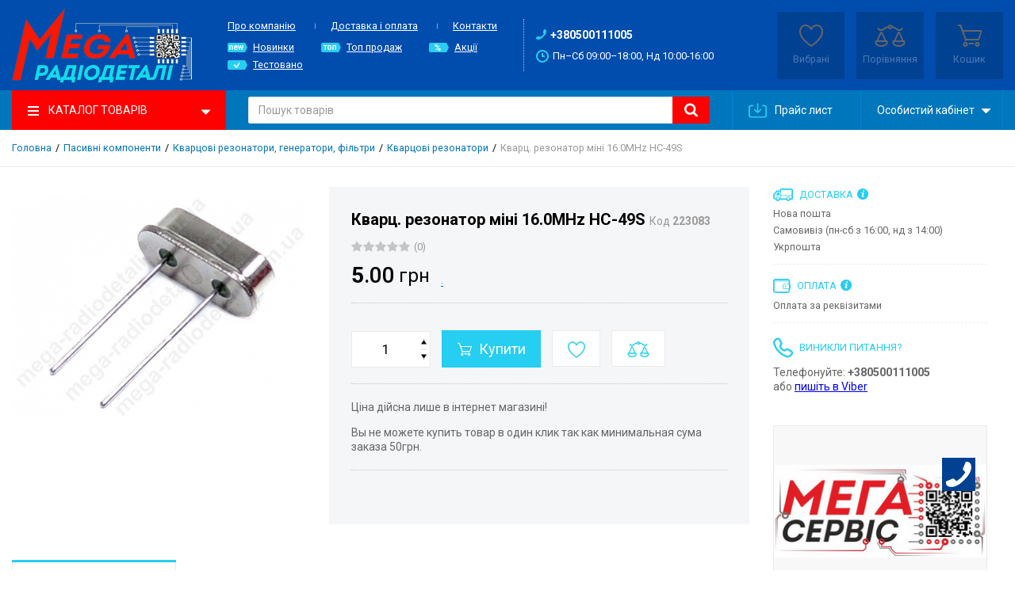

--- FILE ---
content_type: text/html; charset=UTF-8
request_url: https://mega-radiodetali.com.ua/kvarts-rezonator-mini-160mhz-2046
body_size: 53537
content:
<!DOCTYPE html><html lang="ru">
<head>  <!-- Page meta params. Should always be placed before any others head info --> <meta charset="utf-8"> 
 <meta http-equiv="X-UA-Compatible" content="IE=edge"> <meta name="viewport" content="width=device-width, initial-scale=1"> 
 <meta name="google-site-verification" content="ozWE5ZH1Z31LtNEE4vWftJp6ILzBDM9Ext2lY_VDMqs" />
 <!-- Meta data -->  <title>Кварц. резонатор міні 16.0MHz HC-49S - Кварцові резонатори  /Mega-радіодеталі</title> 
 <meta name="description" content="61153 - Кварц. резонатор міні 16.0MHz HC-49S  /Mega-радіодеталі"> 
 <meta name="keywords" content="Кварцові резонатори">
 <meta name="generator" content="ImageCMS"> 

 <!-- Final compiled and minified stylesheet -->  
<!--  * !WARNING! Do not modify final.min.css file! It has been generated automatically  * All changes will be lost when sources are regenerated!  * Use Sass files _src/scss instead. Read more here http://docs.imagecms.net/rabota-s-shablonom-multishop/rabota-s-css-i-javasctipt-dlia-razrabotchikov  --> 
 <link rel="stylesheet" href="https://mega-radiodetali.com.ua/templates/megashop/_css/final.min.css"> 
 <link href="https://fonts.googleapis.com/css?family=Roboto:400,500,700" rel="stylesheet"> 
 <!--  * Uncomment this file if you want to put custom styles and do not want to use Sass and Gulp  -->  
<link rel="stylesheet" href="https://mega-radiodetali.com.ua/templates/megashop/_css/custom.css">
 <!-- Shortcut icons -->  <link rel="shortcut icon" href="/uploads/images/Fav_1.png" type="image/x-icon"><script>
  (function(i,s,o,g,r,a,m){i['GoogleAnalyticsObject']=r;i[r]=i[r]||function(){
  (i[r].q=i[r].q||[]).push(arguments)},i[r].l=1*new Date();a=s.createElement(o),
  m=s.getElementsByTagName(o)[0];a.async=1;a.src=g;m.parentNode.insertBefore(a,m)
  })(window,document,'script','//www.google-analytics.com/analytics.js','ga');

  ga('create', 'UA-112326269-1', 'auto' );
  ga('require', 'displayfeatures');
  ga('send', 'pageview');
  
  ga('require', 'ec');

</script><meta name="google-site-verification" content="<meta name=" /><script type='text/javascript'>var gaProduct = {"id":61153,"name":"\u041a\u0432\u0430\u0440\u0446. \u0440\u0435\u0437\u043e\u043d\u0430\u0442\u043e\u0440 \u043c\u0456\u043d\u0456 16.0MHz HC-49S","price":5,"brand":"","category":"\u041a\u0432\u0430\u0440\u0446\u043e\u0432\u0456 \u0440\u0435\u0437\u043e\u043d\u0430\u0442\u043e\u0440\u0438"};</script></head>
<body class="page">
<!-- Main content frame --><div class="page__body" data-page-pushy-container> 
 <!-- Header -->  <header class="page__header">    <div class="header">
  <div class="header__container">
    <div class="header__row">

      <!-- Hamburger menu -->
      <div class="header__hamburger visible-xs-inline-block visible-sm-inline-block">
        <button class="ico-mobile" data-page-mobile-btn>
          <svg class="svg-icon">
            <use xlink:href="#svg-icon__bars"></use>
          </svg>
        </button>
        <button class="ico-mobile hidden" data-page-mobile-btn>
          <svg class="svg-icon">
            <use xlink:href="#svg-icon__remove"></use>
          </svg>
        </button>
      </div>

      <!-- Logo -->
      <div class="header__logo">
                  <a href="https://mega-radiodetali.com.ua/">		  		  <img src="/uploads/images/Logo_ukr.png" alt="Купити радіодеталі в Україні — інтернет-магазин «mega-radiodetali»">
		  
          </a>              </div>


      <div class="header__center hidden-xs hidden-sm">

        <!-- Info menu -->
        <div class="header__nav">
          <nav class="list-nav">
  <ul class="list-nav__items">
    
<li class="list-nav__item" >
    <a class="list-nav__link link" href="https://mega-radiodetali.com.ua/o-kompanii" target="_self">
      Про компанію    </a>
     </li>
<li class="list-nav__item" >
    <a class="list-nav__link link" href="https://mega-radiodetali.com.ua/dostavka-i-oplata" target="_self">
      Доставка і оплата    </a>
     </li>
<li class="list-nav__item" >
    <a class="list-nav__link link" href="https://mega-radiodetali.com.ua/kontakty" target="_self">
      Контакти    </a>
     </li>
  </ul>
</nav>          <nav class="list-nav  list-nav--specialoffers">
  <ul class="list-nav__items">
    
<li class="list-nav__item" >
    <span class="list-nav__label">
      <img src="/uploads/images/new_1.png" alt="Новинки">
    </span>
    <a class="list-nav__link link" href="https://mega-radiodetali.com.ua" target="_self">
      Новинки    </a>
     </li>
<li class="list-nav__item" >
    <span class="list-nav__label">
      <img src="/uploads/images/top_1.png" alt="Топ продаж">
    </span>
    <a class="list-nav__link link" href="https://mega-radiodetali.com.ua/shop/action_type/show/hit" target="_self">
      Топ продаж    </a>
     </li>
<li class="list-nav__item" >
    <span class="list-nav__label">
      <img src="/uploads/images/sale_1.png" alt="Акції">
    </span>
    <a class="list-nav__link link" href="https://mega-radiodetali.com.ua/shop/action_type/show/action" target="_self">
      Акції    </a>
     </li>
<li class="list-nav__item" >
    <span class="list-nav__label">
      <img src="/uploads/check.png" alt="Тестовано">
    </span>
    <a class="list-nav__link link" href="https://mega-radiodetali.com.ua/shop/action_type/show/test" target="_self">
      Тестовано    </a>
     </li>
  </ul>
</nav>        </div>

        <!-- Vertical components border delimiter -->
        <div class="header__delimiter visible-lg"></div>

        <!-- Contact information -->
        <div class="header__contacts">
            <div class="site-info">

    <!-- Phones -->
    <div class="site-info__group">
      <div class="site-info__aside">
        <div class="site-info__icon site-info__icon--phone">
          <svg class="svg-icon">
            <use xlink:href="#svg-icon__phone"></use>
          </svg>
        </div>
      </div>
      <div class="site-info__inner">
                          <div class="site-info__item site-info__item--phone">
            +380500111005          </div>
                <div class="site-info__item">
          <a class="link link--main link--js" href="https://mega-radiodetali.com.ua/callbacks"
             data-modal="callbacks_modal" rel="nofollow">
                       </a>
        </div>
      </div>
    </div>

    <!-- Schedule -->
    <div class="site-info__group hidden-xs hidden-sm hidden-md">
      <div class="site-info__aside">
        <div class="site-info__icon site-info__icon--clock">
          <svg class="svg-icon">
            <use xlink:href="#svg-icon__clock"></use>
          </svg>
        </div>
      </div>
      <div class="site-info__inner">
        <div class="site-info__item">
          Пн–Сб 09:00–18:00, Нд 10:00-16:00        </div>
      </div>
    </div>

  </div>
  <!-- /.site-info -->
        </div>

      </div><!-- /.header__center -->

      <!-- Cart, wish-list, compare -->
      <div class="header__right">
        <div class="user-panel">
  <div class="user-panel__items">

    <!-- User wishlist items -->
    <div class="user-panel__item hidden-xs hidden-sm"
      data-ajax-inject="wishlist-total"
    >
      <div class="user-panel__item-wrapper">
  
  <div class="user-panel__icon user-panel__icon--wishlist">
  <a class="link link--main link--empty" href="https://mega-radiodetali.com.ua/wishlist" rel="nofollow">
    <svg class="svg-icon">
      <use xlink:href="#svg-icon__heart"></use>
    </svg>
    	</a>
  </div>

  <div class="user-panel__link">
    <a class="link link--main link--empty" href="https://mega-radiodetali.com.ua/wishlist" rel="nofollow">
      Вибрані    </a>
  </div>
</div>    </div>
    
    <!-- User compare items -->
    <div class="user-panel__item hidden-xs hidden-sm">
      <div class="user-panel__item-wrapper">
      
<div class="user-panel__icon user-panel__icon--compare">
 <a class="link link--main link--empty" href="https://mega-radiodetali.com.ua/shop/compare" rel="nofollow" data-compare-removeclass="link--empty">
  <svg class="svg-icon">
    <use xlink:href="#svg-icon__libra"></use>
  </svg>
  <span class="user-panel__counter hidden" data-compare-total data-compare-removeclass="hidden">0</span>
  </a>
</div>

<div class="user-panel__link">
  <a class="link link--main link--empty" href="https://mega-radiodetali.com.ua/shop/compare" rel="nofollow" data-compare-removeclass="link--empty">
  	Порівняння  </a>
</div>      </div>
    </div>

    <!-- Cart -->
        <div class="user-panel__item" data-ajax-inject="cart-header">
      <div class="user-panel__item-wrapper">
  <div class="user-panel__icon user-panel__icon--cart">
   <a class="link link--main link--empty" href="https://mega-radiodetali.com.ua/shop/cart" rel="nofollow"
		data-modal="includes/cart/cart_modal">
    <svg class="svg-icon">
      <use xlink:href="#svg-icon__cart"></use>
    </svg>
    	</a>
  </div>

  <div class="user-panel__link">
    <a class="link link--main link--empty" href="https://mega-radiodetali.com.ua/shop/cart" rel="nofollow"
       data-modal="includes/cart/cart_modal">
      Кошик    </a>
  </div>
</div>    </div>
    
  </div>
</div>      </div>

    </div><!-- /.header__row -->
  </div><!-- /.header__container -->
</div><!-- /.header -->  </header>  
<!-- Main Navigation -->  <div class="page__navbar">    <div class="page__container">      <div class="navbar">
  <div class="navbar__left">
    <div class="catalog-btn" data-catalog-btn>
  <div class="catalog-btn__hamburger">
    <svg class="svg-icon">
      <use xlink:href="#svg-icon__bars"></use>
    </svg>
  </div>
  <div class="catalog-btn__label">
    Каталог товарів  </div>
  <div class="catalog-btn__arrow">
    <svg class="svg-icon">
      <use xlink:href="#svg-icon__caret-down"></use>
    </svg>
  </div>
      <div class="catalog-btn__drop is-hidden" data-catalog-btn-menu>
              <nav class="main-nav">
	<ul class="main-nav__items">
		<li class="main-nav__item" data-global-doubletap data-nav-hover-item>
  <a class="main-nav__link" href="https://mega-radiodetali.com.ua/pulty-dlia-tv-226097">

          <div class="main-nav__iconbox">
        <img src="https://mega-radiodetali.com.ua/uploads/images/cat15.png" class="main-nav__icon" alt="Пульти для ТВ та інші">
      </div>
    
    Пульти для ТВ та інші
        <i class="main-nav__arrow">
      <svg class="svg-icon">
        <use xlink:href="#svg-icon__angle-right"></use>
      </svg>
    </i>
      </a>
  <nav class="main-nav__drop" data-nav-direction="ltr">
  <ul class="tree-nav">
    <li class="tree-nav__item"
    >
  <a class="tree-nav__link"
     href="https://mega-radiodetali.com.ua/bravis-226187">
    <span>Bravis</span>
      </a>
  </li><li class="tree-nav__item"
    >
  <a class="tree-nav__link"
     href="https://mega-radiodetali.com.ua/daewoo-226238">
    <span>Daewoo</span>
      </a>
  </li><li class="tree-nav__item"
    >
  <a class="tree-nav__link"
     href="https://mega-radiodetali.com.ua/jvc-kivi-226239">
    <span>JVC + Kivi</span>
      </a>
  </li><li class="tree-nav__item"
    >
  <a class="tree-nav__link"
     href="https://mega-radiodetali.com.ua/lg-226131">
    <span>LG</span>
      </a>
  </li><li class="tree-nav__item"
    >
  <a class="tree-nav__link"
     href="https://mega-radiodetali.com.ua/panasonic-226168">
    <span>PANASONIC</span>
      </a>
  </li><li class="tree-nav__item"
    >
  <a class="tree-nav__link"
     href="https://mega-radiodetali.com.ua/philips-226199">
    <span>Philips</span>
      </a>
  </li><li class="tree-nav__item"
    >
  <a class="tree-nav__link"
     href="https://mega-radiodetali.com.ua/rainford-226215">
    <span>Rainford</span>
      </a>
  </li><li class="tree-nav__item"
    >
  <a class="tree-nav__link"
     href="https://mega-radiodetali.com.ua/samsung-226148">
    <span>Samsung</span>
      </a>
  </li><li class="tree-nav__item"
    >
  <a class="tree-nav__link"
     href="https://mega-radiodetali.com.ua/saturn-226191">
    <span>Saturn</span>
      </a>
  </li><li class="tree-nav__item"
    >
  <a class="tree-nav__link"
     href="https://mega-radiodetali.com.ua/sharp-226180">
    <span>Sharp</span>
      </a>
  </li><li class="tree-nav__item"
    >
  <a class="tree-nav__link"
     href="https://mega-radiodetali.com.ua/sony-226159">
    <span>Sony</span>
      </a>
  </li><li class="tree-nav__item"
    >
  <a class="tree-nav__link"
     href="https://mega-radiodetali.com.ua/supra-226185">
    <span>Supra</span>
      </a>
  </li><li class="tree-nav__item"
    >
  <a class="tree-nav__link"
     href="https://mega-radiodetali.com.ua/toshiba-226176">
    <span>Toshiba</span>
      </a>
  </li><li class="tree-nav__item"
    >
  <a class="tree-nav__link"
     href="https://mega-radiodetali.com.ua/world-vision-226240">
    <span>World Vision</span>
      </a>
  </li><li class="tree-nav__item"
    >
  <a class="tree-nav__link"
     href="https://mega-radiodetali.com.ua/rizni-226133">
    <span>Різні</span>
      </a>
  </li><li class="tree-nav__item"
    >
  <a class="tree-nav__link"
     href="https://mega-radiodetali.com.ua/universalnii-pult-226174">
    <span>Універсальний пульт</span>
      </a>
  </li><li class="tree-nav__item"
    >
  <a class="tree-nav__link"
     href="https://mega-radiodetali.com.ua/konditsioneri-226507">
    <span>Кондиціонери</span>
      </a>
  </li><li class="tree-nav__item"
    >
  <a class="tree-nav__link"
     href="https://mega-radiodetali.com.ua/air-mouse-226910">
    <span>Air Mouse</span>
      </a>
  </li><li class="tree-nav__item"
    >
  <a class="tree-nav__link"
     href="https://mega-radiodetali.com.ua/liberton-227667">
    <span>Liberton</span>
      </a>
  </li>  </ul>
</nav></li><li class="main-nav__item" data-global-doubletap data-nav-hover-item>
  <a class="main-nav__link" href="https://mega-radiodetali.com.ua/konstruktor-arduino-160">

          <div class="main-nav__iconbox">
        <img src="https://mega-radiodetali.com.ua/uploads/images/cat6_1.png" class="main-nav__icon" alt="Конструктор Arduino">
      </div>
    
    Конструктор Arduino
        <i class="main-nav__arrow">
      <svg class="svg-icon">
        <use xlink:href="#svg-icon__angle-right"></use>
      </svg>
    </i>
      </a>
  <nav class="main-nav__drop" data-nav-direction="ltr">
  <ul class="tree-nav">
    <li class="tree-nav__item"
    >
  <a class="tree-nav__link"
     href="https://mega-radiodetali.com.ua/tft-lcd-oled-displeyi-173">
    <span>TFT, LCD, OLED дисплеї</span>
      </a>
  </li><li class="tree-nav__item"
    >
  <a class="tree-nav__link"
     href="https://mega-radiodetali.com.ua/usb-com-5937">
    <span>USB- COM</span>
      </a>
  </li><li class="tree-nav__item"
    >
  <a class="tree-nav__link"
     href="https://mega-radiodetali.com.ua/datchiki-163">
    <span>Датчики</span>
      </a>
  </li><li class="tree-nav__item"
    >
  <a class="tree-nav__link"
     href="https://mega-radiodetali.com.ua/kontroleri-arduino-orange-raspberry-161">
    <span>Контролери Arduino/Orange/Raspberry</span>
      </a>
  </li><li class="tree-nav__item"
    >
  <a class="tree-nav__link"
     href="https://mega-radiodetali.com.ua/maketni-plati-211">
    <span>Макетні плати</span>
      </a>
  </li><li class="tree-nav__item"
    >
  <a class="tree-nav__link"
     href="https://mega-radiodetali.com.ua/moduli-ta-plati-rozshiren-162">
    <span>Модулі та плати розширень</span>
      </a>
  </li><li class="tree-nav__item"
    >
  <a class="tree-nav__link"
     href="https://mega-radiodetali.com.ua/peretvoriuvachi-dc-dc-175">
    <span>Перетворювачі DC-DC</span>
      </a>
  </li><li class="tree-nav__item"
    data-global-doubletap>
  <a class="tree-nav__link"
     href="https://mega-radiodetali.com.ua/priimach-peredavach-bezdrotovii-131">
    <span>Приймач-передавач бездротовий</span>
          <i class="tree-nav__arrow">
        <svg class="svg-icon">
          <use xlink:href="#svg-icon__angle-right"></use>
        </svg>
      </i>
      </a>
  <nav class="tree-nav__drop" data-nav-direction="ltr">
  <ul class="tree-nav">
    <li class="tree-nav__item"
    >
  <a class="tree-nav__link"
     href="https://mega-radiodetali.com.ua/bluetooth-priimach-peredavach-132">
    <span>Bluetooth Приймач-передавач</span>
      </a>
  </li><li class="tree-nav__item"
    >
  <a class="tree-nav__link"
     href="https://mega-radiodetali.com.ua/wifi-priimach-peredavach-133">
    <span>WiFi Приймач-передавач</span>
      </a>
  </li><li class="tree-nav__item"
    >
  <a class="tree-nav__link"
     href="https://mega-radiodetali.com.ua/antenna-129">
    <span>Антенна</span>
      </a>
  </li><li class="tree-nav__item"
    >
  <a class="tree-nav__link"
     href="https://mega-radiodetali.com.ua/priimach-peredavach-zagalnogo-priznachennia-134">
    <span>Приймач-передавач загального призначення</span>
      </a>
  </li>  </ul>
</nav></li><li class="tree-nav__item"
    >
  <a class="tree-nav__link"
     href="https://mega-radiodetali.com.ua/nabori-ta-konstruktori-226469">
    <span>Набори та конструктори</span>
      </a>
  </li><li class="tree-nav__item"
    data-global-doubletap>
  <a class="tree-nav__link"
     href="https://mega-radiodetali.com.ua/robototehnika3d-i-cnc-166">
    <span>Робототехніка,3D и CNC</span>
          <i class="tree-nav__arrow">
        <svg class="svg-icon">
          <use xlink:href="#svg-icon__angle-right"></use>
        </svg>
      </i>
      </a>
  <nav class="tree-nav__drop" data-nav-direction="ltr">
  <ul class="tree-nav">
    <li class="tree-nav__item"
    >
  <a class="tree-nav__link"
     href="https://mega-radiodetali.com.ua/3d-printery-176">
    <span>3D принтеры</span>
      </a>
  </li><li class="tree-nav__item"
    >
  <a class="tree-nav__link"
     href="https://mega-radiodetali.com.ua/dviguni-170">
    <span>Двигуни</span>
      </a>
  </li><li class="tree-nav__item"
    >
  <a class="tree-nav__link"
     href="https://mega-radiodetali.com.ua/draiveri-ta-kontroleri-171">
    <span>Драйвери та контролери</span>
      </a>
  </li><li class="tree-nav__item"
    >
  <a class="tree-nav__link"
     href="https://mega-radiodetali.com.ua/inshe-172">
    <span>Інше</span>
      </a>
  </li><li class="tree-nav__item"
    >
  <a class="tree-nav__link"
     href="https://mega-radiodetali.com.ua/roboti-ta-platformi-167">
    <span>Роботи та платформи</span>
      </a>
  </li><li class="tree-nav__item"
    >
  <a class="tree-nav__link"
     href="https://mega-radiodetali.com.ua/servoprivodi-168">
    <span>Сервоприводи</span>
      </a>
  </li><li class="tree-nav__item"
    >
  <a class="tree-nav__link"
     href="https://mega-radiodetali.com.ua/krokovi-dviguni-169">
    <span>Крокові двигуни</span>
      </a>
  </li>  </ul>
</nav></li>  </ul>
</nav></li><li class="main-nav__item" data-global-doubletap data-nav-hover-item>
  <a class="main-nav__link" href="https://mega-radiodetali.com.ua/aktivnye-komponenty-3">

          <div class="main-nav__iconbox">
        <img src="https://mega-radiodetali.com.ua/uploads/images/cat16.png" class="main-nav__icon" alt="Активні компоненти">
      </div>
    
    Активні компоненти
        <i class="main-nav__arrow">
      <svg class="svg-icon">
        <use xlink:href="#svg-icon__angle-right"></use>
      </svg>
    </i>
      </a>
  <nav class="main-nav__drop" data-nav-direction="ltr">
  <ul class="tree-nav">
    <li class="tree-nav__item"
    >
  <a class="tree-nav__link"
     href="https://mega-radiodetali.com.ua/cimistori-118">
    <span>Cімістори</span>
      </a>
  </li><li class="tree-nav__item"
    >
  <a class="tree-nav__link"
     href="https://mega-radiodetali.com.ua/dinistori-119">
    <span>Діністори</span>
      </a>
  </li><li class="tree-nav__item"
    data-global-doubletap>
  <a class="tree-nav__link"
     href="https://mega-radiodetali.com.ua/diodi-diodni-mosti-stabilitroni-16">
    <span>Діоди, діодні мости, стабілітрони</span>
          <i class="tree-nav__arrow">
        <svg class="svg-icon">
          <use xlink:href="#svg-icon__angle-right"></use>
        </svg>
      </i>
      </a>
  <nav class="tree-nav__drop" data-nav-direction="ltr">
  <ul class="tree-nav">
    <li class="tree-nav__item"
    >
  <a class="tree-nav__link"
     href="https://mega-radiodetali.com.ua/diodni-mosti-5755">
    <span>Діодні мости</span>
      </a>
  </li><li class="tree-nav__item"
    >
  <a class="tree-nav__link"
     href="https://mega-radiodetali.com.ua/diodi-vipriamni-ta-impulsni-120">
    <span>Діоди випрямні та імпульсні</span>
      </a>
  </li><li class="tree-nav__item"
    >
  <a class="tree-nav__link"
     href="https://mega-radiodetali.com.ua/obmezhuvalni-diodi-supresori-123">
    <span>Обмежувальні діоди (супресори)</span>
      </a>
  </li><li class="tree-nav__item"
    >
  <a class="tree-nav__link"
     href="https://mega-radiodetali.com.ua/diodi-shvidki-121">
    <span>Діоди швидкі</span>
      </a>
  </li><li class="tree-nav__item"
    >
  <a class="tree-nav__link"
     href="https://mega-radiodetali.com.ua/diodi-shottki-122">
    <span>Діоди Шотткі</span>
      </a>
  </li><li class="tree-nav__item"
    data-global-doubletap>
  <a class="tree-nav__link"
     href="https://mega-radiodetali.com.ua/stabilitroni-124">
    <span>Стабілітрони</span>
          <i class="tree-nav__arrow">
        <svg class="svg-icon">
          <use xlink:href="#svg-icon__angle-right"></use>
        </svg>
      </i>
      </a>
  <nav class="tree-nav__drop" data-nav-direction="ltr">
  <ul class="tree-nav">
    <li class="tree-nav__item"
    >
  <a class="tree-nav__link"
     href="https://mega-radiodetali.com.ua/smd-386">
    <span>SMD</span>
      </a>
  </li><li class="tree-nav__item"
    >
  <a class="tree-nav__link"
     href="https://mega-radiodetali.com.ua/vividni-477">
    <span>Вивідні</span>
      </a>
  </li>  </ul>
</nav></li>  </ul>
</nav></li><li class="tree-nav__item"
    >
  <a class="tree-nav__link"
     href="https://mega-radiodetali.com.ua/ich-priimachi-255">
    <span>ІЧ-приймачі</span>
      </a>
  </li><li class="tree-nav__item"
    data-global-doubletap>
  <a class="tree-nav__link"
     href="https://mega-radiodetali.com.ua/mikroshemi-13">
    <span>Мікросхеми</span>
          <i class="tree-nav__arrow">
        <svg class="svg-icon">
          <use xlink:href="#svg-icon__angle-right"></use>
        </svg>
      </i>
      </a>
  <nav class="tree-nav__drop" data-nav-direction="ltr">
  <ul class="tree-nav">
    <li class="tree-nav__item"
    >
  <a class="tree-nav__link"
     href="https://mega-radiodetali.com.ua/draiveri-dviguniv-75">
    <span>Драйвери двигунів</span>
      </a>
  </li><li class="tree-nav__item"
    >
  <a class="tree-nav__link"
     href="https://mega-radiodetali.com.ua/draiveri-svitlodiodiv-76">
    <span>Драйвери світлодіодів</span>
      </a>
  </li><li class="tree-nav__item"
    >
  <a class="tree-nav__link"
     href="https://mega-radiodetali.com.ua/draiveri-tranzistoriv-77">
    <span>Драйвери транзисторів</span>
      </a>
  </li><li class="tree-nav__item"
    >
  <a class="tree-nav__link"
     href="https://mega-radiodetali.com.ua/zariadni-ta-zahist-li-ion-1008">
    <span>Зарядні та захист Li-Ion</span>
      </a>
  </li><li class="tree-nav__item"
    >
  <a class="tree-nav__link"
     href="https://mega-radiodetali.com.ua/interfeisni-78">
    <span>Інтерфейсні</span>
      </a>
  </li><li class="tree-nav__item"
    >
  <a class="tree-nav__link"
     href="https://mega-radiodetali.com.ua/dzherel-zhivlennia-74">
    <span>Джерел живлення</span>
      </a>
  </li><li class="tree-nav__item"
    >
  <a class="tree-nav__link"
     href="https://mega-radiodetali.com.ua/kliuchi-2766">
    <span>Ключі</span>
      </a>
  </li><li class="tree-nav__item"
    data-global-doubletap>
  <a class="tree-nav__link"
     href="https://mega-radiodetali.com.ua/logichni-70">
    <span>Логічні</span>
          <i class="tree-nav__arrow">
        <svg class="svg-icon">
          <use xlink:href="#svg-icon__angle-right"></use>
        </svg>
      </i>
      </a>
  <nav class="tree-nav__drop" data-nav-direction="ltr">
  <ul class="tree-nav">
    <li class="tree-nav__item"
    >
  <a class="tree-nav__link"
     href="https://mega-radiodetali.com.ua/mikroshemy-40xx-540">
    <span>Микросхемы 40XX</span>
      </a>
  </li><li class="tree-nav__item"
    >
  <a class="tree-nav__link"
     href="https://mega-radiodetali.com.ua/mikroshemi-74acxx-1459">
    <span>Мікросхеми 74ACXX</span>
      </a>
  </li><li class="tree-nav__item"
    >
  <a class="tree-nav__link"
     href="https://mega-radiodetali.com.ua/mikroshemi-74hcxx-662">
    <span>Мікросхеми 74HCxx</span>
      </a>
  </li><li class="tree-nav__item"
    >
  <a class="tree-nav__link"
     href="https://mega-radiodetali.com.ua/mikroshemi-74lsxx-227418">
    <span>Мікросхеми 74LSXX</span>
      </a>
  </li>  </ul>
</nav></li><li class="tree-nav__item"
    data-global-doubletap>
  <a class="tree-nav__link"
     href="https://mega-radiodetali.com.ua/mikrokontroleri-67">
    <span>Мікроконтролери</span>
          <i class="tree-nav__arrow">
        <svg class="svg-icon">
          <use xlink:href="#svg-icon__angle-right"></use>
        </svg>
      </i>
      </a>
  <nav class="tree-nav__drop" data-nav-direction="ltr">
  <ul class="tree-nav">
    <li class="tree-nav__item"
    >
  <a class="tree-nav__link"
     href="https://mega-radiodetali.com.ua/atmel-1122">
    <span>Atmel</span>
      </a>
  </li><li class="tree-nav__item"
    >
  <a class="tree-nav__link"
     href="https://mega-radiodetali.com.ua/pic-669">
    <span>PIC</span>
      </a>
  </li><li class="tree-nav__item"
    >
  <a class="tree-nav__link"
     href="https://mega-radiodetali.com.ua/stm-1327">
    <span>STM</span>
      </a>
  </li><li class="tree-nav__item"
    >
  <a class="tree-nav__link"
     href="https://mega-radiodetali.com.ua/rizni-227882">
    <span>Різні</span>
      </a>
  </li>  </ul>
</nav></li><li class="tree-nav__item"
    >
  <a class="tree-nav__link"
     href="https://mega-radiodetali.com.ua/mikroshemi-lmxxx-482">
    <span>Мікросхеми LMxxx</span>
      </a>
  </li><li class="tree-nav__item"
    >
  <a class="tree-nav__link"
     href="https://mega-radiodetali.com.ua/mikroshemi-taxxxx-2687">
    <span>Мікросхеми TAxxxx</span>
      </a>
  </li><li class="tree-nav__item"
    >
  <a class="tree-nav__link"
     href="https://mega-radiodetali.com.ua/mikroshemi-tdaxxx-1050">
    <span>Мікросхеми TDAxxx</span>
      </a>
  </li><li class="tree-nav__item"
    >
  <a class="tree-nav__link"
     href="https://mega-radiodetali.com.ua/mikroshemi-datchiki-962">
    <span>Мікросхеми датчики</span>
      </a>
  </li><li class="tree-nav__item"
    >
  <a class="tree-nav__link"
     href="https://mega-radiodetali.com.ua/optroni-79">
    <span>Оптрони</span>
      </a>
  </li><li class="tree-nav__item"
    >
  <a class="tree-nav__link"
     href="https://mega-radiodetali.com.ua/mikroshemi-ou-714">
    <span>Мікросхеми ОУ</span>
      </a>
  </li><li class="tree-nav__item"
    >
  <a class="tree-nav__link"
     href="https://mega-radiodetali.com.ua/mikroshemi-pamiati-68">
    <span>Мікросхеми пам`яті</span>
      </a>
  </li><li class="tree-nav__item"
    >
  <a class="tree-nav__link"
     href="https://mega-radiodetali.com.ua/mikroshemi-rizni-480">
    <span>Мікросхеми різні</span>
      </a>
  </li><li class="tree-nav__item"
    >
  <a class="tree-nav__link"
     href="https://mega-radiodetali.com.ua/mikroshemi-taimeri-80">
    <span>Мікросхеми таймери</span>
      </a>
  </li><li class="tree-nav__item"
    >
  <a class="tree-nav__link"
     href="https://mega-radiodetali.com.ua/mikroshemi-pidsiliuvachi-nch-81">
    <span>Мікросхеми підсилювачі н.ч.</span>
      </a>
  </li><li class="tree-nav__item"
    >
  <a class="tree-nav__link"
     href="https://mega-radiodetali.com.ua/mikroshemi-tsap-atsp-4577">
    <span>Мікросхеми ЦАП/АЦП</span>
      </a>
  </li><li class="tree-nav__item"
    >
  <a class="tree-nav__link"
     href="https://mega-radiodetali.com.ua/stabilizatori-naprugi-impulsni-72">
    <span>Стабілізатори напруги імпульсні</span>
      </a>
  </li><li class="tree-nav__item"
    >
  <a class="tree-nav__link"
     href="https://mega-radiodetali.com.ua/stabilizatori-naprugi-liniini-71">
    <span>Стабілізатори напруги лінійні</span>
      </a>
  </li><li class="tree-nav__item"
    >
  <a class="tree-nav__link"
     href="https://mega-radiodetali.com.ua/supervizori-naprugi-73">
    <span>Супервізори напруги</span>
      </a>
  </li>  </ul>
</nav></li><li class="tree-nav__item"
    >
  <a class="tree-nav__link"
     href="https://mega-radiodetali.com.ua/tiristori-15">
    <span>Тиристори</span>
      </a>
  </li><li class="tree-nav__item"
    data-global-doubletap>
  <a class="tree-nav__link"
     href="https://mega-radiodetali.com.ua/tranzistori-14">
    <span>Транзистори</span>
          <i class="tree-nav__arrow">
        <svg class="svg-icon">
          <use xlink:href="#svg-icon__angle-right"></use>
        </svg>
      </i>
      </a>
  <nav class="tree-nav__drop" data-nav-direction="ltr">
  <ul class="tree-nav">
    <li class="tree-nav__item"
    >
  <a class="tree-nav__link"
     href="https://mega-radiodetali.com.ua/tranzistor-igbt-112">
    <span>Транзистор IGBT</span>
      </a>
  </li><li class="tree-nav__item"
    data-global-doubletap>
  <a class="tree-nav__link"
     href="https://mega-radiodetali.com.ua/tranzistor-bipoliarnii-546">
    <span>Транзистор біполярний</span>
          <i class="tree-nav__arrow">
        <svg class="svg-icon">
          <use xlink:href="#svg-icon__angle-right"></use>
        </svg>
      </i>
      </a>
  <nav class="tree-nav__drop" data-nav-direction="ltr">
  <ul class="tree-nav">
    <li class="tree-nav__item"
    >
  <a class="tree-nav__link"
     href="https://mega-radiodetali.com.ua/tranzistori-smd-755">
    <span>Транзистори SMD</span>
      </a>
  </li><li class="tree-nav__item"
    >
  <a class="tree-nav__link"
     href="https://mega-radiodetali.com.ua/tranzistori-vividni-5728">
    <span>Транзистори вивідні</span>
      </a>
  </li>  </ul>
</nav></li><li class="tree-nav__item"
    data-global-doubletap>
  <a class="tree-nav__link"
     href="https://mega-radiodetali.com.ua/tranzistor-polovii-642">
    <span>Транзистор польовий</span>
          <i class="tree-nav__arrow">
        <svg class="svg-icon">
          <use xlink:href="#svg-icon__angle-right"></use>
        </svg>
      </i>
      </a>
  <nav class="tree-nav__drop" data-nav-direction="ltr">
  <ul class="tree-nav">
    <li class="tree-nav__item"
    >
  <a class="tree-nav__link"
     href="https://mega-radiodetali.com.ua/tranzistori-smd-548">
    <span>Транзистори SMD</span>
      </a>
  </li><li class="tree-nav__item"
    >
  <a class="tree-nav__link"
     href="https://mega-radiodetali.com.ua/tranzistori-vividni-5729">
    <span>Транзистори вивідні</span>
      </a>
  </li>  </ul>
</nav></li>  </ul>
</nav></li><li class="tree-nav__item"
    >
  <a class="tree-nav__link"
     href="https://mega-radiodetali.com.ua/fotodiodi-fototranzistori-fotorezistori-17">
    <span>Фотодіоди, фототранзистори, фоторезистори</span>
      </a>
  </li>  </ul>
</nav></li><li class="main-nav__item" data-global-doubletap data-nav-hover-item>
  <a class="main-nav__link" href="https://mega-radiodetali.com.ua/svetodiody-i-indikatory-5">

          <div class="main-nav__iconbox">
        <img src="https://mega-radiodetali.com.ua/uploads/images/cat13.png" class="main-nav__icon" alt="Світлодіоди та індикатори">
      </div>
    
    Світлодіоди та індикатори
        <i class="main-nav__arrow">
      <svg class="svg-icon">
        <use xlink:href="#svg-icon__angle-right"></use>
      </svg>
    </i>
      </a>
  <nav class="main-nav__drop" data-nav-direction="ltr">
  <ul class="tree-nav">
    <li class="tree-nav__item"
    >
  <a class="tree-nav__link"
     href="https://mega-radiodetali.com.ua/ridkokristalichni-indikatori-29">
    <span>Рідкокристалічні індикатори</span>
      </a>
  </li><li class="tree-nav__item"
    >
  <a class="tree-nav__link"
     href="https://mega-radiodetali.com.ua/kontroleri-svitlodiodnih-strichok-dimeri-reguliatori-27">
    <span>Контролери світлодіодних стрічок, димери, регулятори</span>
      </a>
  </li><li class="tree-nav__item"
    >
  <a class="tree-nav__link"
     href="https://mega-radiodetali.com.ua/lampi-4356">
    <span>Лампи</span>
      </a>
  </li><li class="tree-nav__item"
    >
  <a class="tree-nav__link"
     href="https://mega-radiodetali.com.ua/optika-utrimuvachi-opravki-110">
    <span>Оптика, утримувачі, оправки</span>
      </a>
  </li><li class="tree-nav__item"
    >
  <a class="tree-nav__link"
     href="https://mega-radiodetali.com.ua/svitlodiodni-lampi-634">
    <span>Світлодіодні лампи</span>
      </a>
  </li><li class="tree-nav__item"
    >
  <a class="tree-nav__link"
     href="https://mega-radiodetali.com.ua/svitlodiodni-strichki-smugi-trubki-prozhektori-111">
    <span>Світлодіодні стрічки, смуги, трубки, прожектори</span>
      </a>
  </li><li class="tree-nav__item"
    >
  <a class="tree-nav__link"
     href="https://mega-radiodetali.com.ua/svitlodiodi-smd-106">
    <span>Світлодіоди SMD</span>
      </a>
  </li><li class="tree-nav__item"
    data-global-doubletap>
  <a class="tree-nav__link"
     href="https://mega-radiodetali.com.ua/svitlodiodi-vividni-105">
    <span>Світлодіоди вивідні</span>
          <i class="tree-nav__arrow">
        <svg class="svg-icon">
          <use xlink:href="#svg-icon__angle-right"></use>
        </svg>
      </i>
      </a>
  <nav class="tree-nav__drop" data-nav-direction="ltr">
  <ul class="tree-nav">
    <li class="tree-nav__item"
    >
  <a class="tree-nav__link"
     href="https://mega-radiodetali.com.ua/difuzni-647">
    <span>Дифузні</span>
      </a>
  </li><li class="tree-nav__item"
    >
  <a class="tree-nav__link"
     href="https://mega-radiodetali.com.ua/migotlivi-489">
    <span>Миготливі</span>
      </a>
  </li><li class="tree-nav__item"
    >
  <a class="tree-nav__link"
     href="https://mega-radiodetali.com.ua/priamokutni-1427">
    <span>Прямокутні</span>
      </a>
  </li><li class="tree-nav__item"
    >
  <a class="tree-nav__link"
     href="https://mega-radiodetali.com.ua/rizni-1060">
    <span>Різні</span>
      </a>
  </li><li class="tree-nav__item"
    >
  <a class="tree-nav__link"
     href="https://mega-radiodetali.com.ua/ultraiarki-762">
    <span>Ультраяркі</span>
      </a>
  </li>  </ul>
</nav></li><li class="tree-nav__item"
    >
  <a class="tree-nav__link"
     href="https://mega-radiodetali.com.ua/svitlodiodi-infrachervoni-109">
    <span>Світлодіоди інфрачервоні</span>
      </a>
  </li><li class="tree-nav__item"
    >
  <a class="tree-nav__link"
     href="https://mega-radiodetali.com.ua/svitlodiodi-lazerni-108">
    <span>Світлодіоди лазерні</span>
      </a>
  </li><li class="tree-nav__item"
    >
  <a class="tree-nav__link"
     href="https://mega-radiodetali.com.ua/svitlodiodi-potuzhni-107">
    <span>Світлодіоди потужні</span>
      </a>
  </li><li class="tree-nav__item"
    data-global-doubletap>
  <a class="tree-nav__link"
     href="https://mega-radiodetali.com.ua/semisegmentni-indikatori-28">
    <span>Семисегментні індикатори</span>
          <i class="tree-nav__arrow">
        <svg class="svg-icon">
          <use xlink:href="#svg-icon__angle-right"></use>
        </svg>
      </i>
      </a>
  <nav class="tree-nav__drop" data-nav-direction="ltr">
  <ul class="tree-nav">
    <li class="tree-nav__item"
    >
  <a class="tree-nav__link"
     href="https://mega-radiodetali.com.ua/1-rozriad-1119">
    <span>1 розряд</span>
      </a>
  </li><li class="tree-nav__item"
    >
  <a class="tree-nav__link"
     href="https://mega-radiodetali.com.ua/2-rozriadi-747">
    <span>2 розряди</span>
      </a>
  </li><li class="tree-nav__item"
    >
  <a class="tree-nav__link"
     href="https://mega-radiodetali.com.ua/3-rozriadi-1589">
    <span>3 розряди</span>
      </a>
  </li><li class="tree-nav__item"
    >
  <a class="tree-nav__link"
     href="https://mega-radiodetali.com.ua/4-rozriadi-1040">
    <span>4 розряди</span>
      </a>
  </li><li class="tree-nav__item"
    >
  <a class="tree-nav__link"
     href="https://mega-radiodetali.com.ua/6-rozriadiv-3148">
    <span>6 розрядів</span>
      </a>
  </li><li class="tree-nav__item"
    >
  <a class="tree-nav__link"
     href="https://mega-radiodetali.com.ua/lineiki-4574">
    <span>Линейки</span>
      </a>
  </li><li class="tree-nav__item"
    >
  <a class="tree-nav__link"
     href="https://mega-radiodetali.com.ua/matritsy-2676">
    <span>Матрицы</span>
      </a>
  </li><li class="tree-nav__item"
    >
  <a class="tree-nav__link"
     href="https://mega-radiodetali.com.ua/smugovi-227705">
    <span>Смугові</span>
      </a>
  </li>  </ul>
</nav></li>  </ul>
</nav></li><li class="main-nav__item" data-global-doubletap data-nav-hover-item>
  <a class="main-nav__link" href="https://mega-radiodetali.com.ua/passivnye-komponenty-4">

          <div class="main-nav__iconbox">
        <img src="https://mega-radiodetali.com.ua/uploads/images/cat10.png" class="main-nav__icon" alt="Пасивні компоненти">
      </div>
    
    Пасивні компоненти
        <i class="main-nav__arrow">
      <svg class="svg-icon">
        <use xlink:href="#svg-icon__angle-right"></use>
      </svg>
    </i>
      </a>
  <nav class="main-nav__drop" data-nav-direction="ltr">
  <ul class="tree-nav">
    <li class="tree-nav__item"
    >
  <a class="tree-nav__link"
     href="https://mega-radiodetali.com.ua/varistori-5731">
    <span>Варістори</span>
      </a>
  </li><li class="tree-nav__item"
    data-global-doubletap>
  <a class="tree-nav__link"
     href="https://mega-radiodetali.com.ua/droseli-induktivnosti-24">
    <span>Дроселі, індуктивності</span>
          <i class="tree-nav__arrow">
        <svg class="svg-icon">
          <use xlink:href="#svg-icon__angle-right"></use>
        </svg>
      </i>
      </a>
  <nav class="tree-nav__drop" data-nav-direction="ltr">
  <ul class="tree-nav">
    <li class="tree-nav__item"
    >
  <a class="tree-nav__link"
     href="https://mega-radiodetali.com.ua/droseli-vividni-malopotuzhni-99">
    <span>Дроселі вивідні малопотужні</span>
      </a>
  </li><li class="tree-nav__item"
    >
  <a class="tree-nav__link"
     href="https://mega-radiodetali.com.ua/droseli-silovi-smd-100">
    <span>Дроселі силові SMD</span>
      </a>
  </li><li class="tree-nav__item"
    >
  <a class="tree-nav__link"
     href="https://mega-radiodetali.com.ua/droseli-silovi-vividni-101">
    <span>Дроселі силові вивідні</span>
      </a>
  </li><li class="tree-nav__item"
    >
  <a class="tree-nav__link"
     href="https://mega-radiodetali.com.ua/droseli-smd-102">
    <span>Дроселі SMD</span>
      </a>
  </li>  </ul>
</nav></li><li class="tree-nav__item"
    data-global-doubletap>
  <a class="tree-nav__link"
     href="https://mega-radiodetali.com.ua/kvartsovi-rezonatori-generatori-filtri-25">
    <span>Кварцові резонатори, генератори, фільтри</span>
          <i class="tree-nav__arrow">
        <svg class="svg-icon">
          <use xlink:href="#svg-icon__angle-right"></use>
        </svg>
      </i>
      </a>
  <nav class="tree-nav__drop" data-nav-direction="ltr">
  <ul class="tree-nav">
    <li class="tree-nav__item"
    >
  <a class="tree-nav__link"
     href="https://mega-radiodetali.com.ua/kvartsovi-rezonatori-758">
    <span>Кварцові резонатори</span>
      </a>
  </li><li class="tree-nav__item"
    >
  <a class="tree-nav__link"
     href="https://mega-radiodetali.com.ua/pav-2225">
    <span>ПАВ</span>
      </a>
  </li><li class="tree-nav__item"
    >
  <a class="tree-nav__link"
     href="https://mega-radiodetali.com.ua/pezokeramichni-rezonatori-760">
    <span>П`єзокерамічні резонатори</span>
      </a>
  </li>  </ul>
</nav></li><li class="tree-nav__item"
    data-global-doubletap>
  <a class="tree-nav__link"
     href="https://mega-radiodetali.com.ua/kondensatori-19">
    <span>Конденсатори</span>
          <i class="tree-nav__arrow">
        <svg class="svg-icon">
          <use xlink:href="#svg-icon__angle-right"></use>
        </svg>
      </i>
      </a>
  <nav class="tree-nav__drop" data-nav-direction="ltr">
  <ul class="tree-nav">
    <li class="tree-nav__item"
    >
  <a class="tree-nav__link"
     href="https://mega-radiodetali.com.ua/keramichni-smd-577">
    <span>Керамічні SMD</span>
      </a>
  </li><li class="tree-nav__item"
    >
  <a class="tree-nav__link"
     href="https://mega-radiodetali.com.ua/bagatosharovi-vividni-85">
    <span>Багатошарові вивідні</span>
      </a>
  </li><li class="tree-nav__item"
    >
  <a class="tree-nav__link"
     href="https://mega-radiodetali.com.ua/kondensator-plenochnyi-puskovoi-695">
    <span>Конденсатор пленочный (пусковой)</span>
      </a>
  </li><li class="tree-nav__item"
    >
  <a class="tree-nav__link"
     href="https://mega-radiodetali.com.ua/kondensatori-diskovi-516">
    <span>Конденсатори дискові</span>
      </a>
  </li><li class="tree-nav__item"
    >
  <a class="tree-nav__link"
     href="https://mega-radiodetali.com.ua/kondensatori-metaloplivkovi-571">
    <span>Конденсатори металоплівкові</span>
      </a>
  </li><li class="tree-nav__item"
    >
  <a class="tree-nav__link"
     href="https://mega-radiodetali.com.ua/kondensatori-visokovoltni-metaloplenochni-495">
    <span>Конденсатори високовольтні металопленочні</span>
      </a>
  </li><li class="tree-nav__item"
    >
  <a class="tree-nav__link"
     href="https://mega-radiodetali.com.ua/kondensatori-plivkovi-569">
    <span>Конденсатори плівкові</span>
      </a>
  </li><li class="tree-nav__item"
    >
  <a class="tree-nav__link"
     href="https://mega-radiodetali.com.ua/pidstroiuvalni-vividni-89">
    <span>Підстроювальні вивідні</span>
      </a>
  </li><li class="tree-nav__item"
    >
  <a class="tree-nav__link"
     href="https://mega-radiodetali.com.ua/elektrolitichni-smd-84">
    <span>Електролітичні SMD</span>
      </a>
  </li><li class="tree-nav__item"
    data-global-doubletap>
  <a class="tree-nav__link"
     href="https://mega-radiodetali.com.ua/elektroliticheskie-vyvodnye-83">
    <span>Электролитические выводные</span>
          <i class="tree-nav__arrow">
        <svg class="svg-icon">
          <use xlink:href="#svg-icon__angle-right"></use>
        </svg>
      </i>
      </a>
  <nav class="tree-nav__drop" data-nav-direction="ltr">
  <ul class="tree-nav">
    <li class="tree-nav__item"
    >
  <a class="tree-nav__link"
     href="https://mega-radiodetali.com.ua/kondensatory-nizkoimpedansnye-620">
    <span>Конденсаторы низкоимпедансные</span>
      </a>
  </li>  </ul>
</nav></li><li class="tree-nav__item"
    >
  <a class="tree-nav__link"
     href="https://mega-radiodetali.com.ua/elektrolitichni-vividni-561">
    <span>Електролітичні вивідні</span>
      </a>
  </li><li class="tree-nav__item"
    >
  <a class="tree-nav__link"
     href="https://mega-radiodetali.com.ua/kondensatori-inshi-225605">
    <span>Конденсатори інші</span>
      </a>
  </li><li class="tree-nav__item"
    >
  <a class="tree-nav__link"
     href="https://mega-radiodetali.com.ua/ionistori-227115">
    <span>Іоністори</span>
      </a>
  </li><li class="tree-nav__item"
    >
  <a class="tree-nav__link"
     href="https://mega-radiodetali.com.ua/tantalovi-smd-88">
    <span>Танталові SMD</span>
      </a>
  </li>  </ul>
</nav></li><li class="tree-nav__item"
    data-global-doubletap>
  <a class="tree-nav__link"
     href="https://mega-radiodetali.com.ua/zapobizhniki-23">
    <span>Запобіжники</span>
          <i class="tree-nav__arrow">
        <svg class="svg-icon">
          <use xlink:href="#svg-icon__angle-right"></use>
        </svg>
      </i>
      </a>
  <nav class="tree-nav__drop" data-nav-direction="ltr">
  <ul class="tree-nav">
    <li class="tree-nav__item"
    >
  <a class="tree-nav__link"
     href="https://mega-radiodetali.com.ua/avtomobilni-zapobizhniki-96">
    <span>Автомобільні запобіжники</span>
      </a>
  </li><li class="tree-nav__item"
    >
  <a class="tree-nav__link"
     href="https://mega-radiodetali.com.ua/breikeri-1842">
    <span>Брейкери</span>
      </a>
  </li><li class="tree-nav__item"
    >
  <a class="tree-nav__link"
     href="https://mega-radiodetali.com.ua/trimachi-zapobizhnikiv-2182">
    <span>Тримачі запобіжників</span>
      </a>
  </li><li class="tree-nav__item"
    data-global-doubletap>
  <a class="tree-nav__link"
     href="https://mega-radiodetali.com.ua/plavki-zapobizhniki-94">
    <span>Плавкі запобіжники</span>
          <i class="tree-nav__arrow">
        <svg class="svg-icon">
          <use xlink:href="#svg-icon__angle-right"></use>
        </svg>
      </i>
      </a>
  <nav class="tree-nav__drop" data-nav-direction="ltr">
  <ul class="tree-nav">
    <li class="tree-nav__item"
    >
  <a class="tree-nav__link"
     href="https://mega-radiodetali.com.ua/zapobizhniki-520mm-1257">
    <span>Запобіжники 5*20mm</span>
      </a>
  </li><li class="tree-nav__item"
    >
  <a class="tree-nav__link"
     href="https://mega-radiodetali.com.ua/zapobizhniki-630mm-627">
    <span>Запобіжники 6*30mm</span>
      </a>
  </li><li class="tree-nav__item"
    >
  <a class="tree-nav__link"
     href="https://mega-radiodetali.com.ua/zapobizhniki-hv-626">
    <span>Запобіжники HV</span>
      </a>
  </li><li class="tree-nav__item"
    >
  <a class="tree-nav__link"
     href="https://mega-radiodetali.com.ua/zapobizhniki-z-vivodami-1185">
    <span>Запобіжники з виводами</span>
      </a>
  </li>  </ul>
</nav></li><li class="tree-nav__item"
    >
  <a class="tree-nav__link"
     href="https://mega-radiodetali.com.ua/samovidnovliuvalni-98">
    <span>Самовідновлювальні</span>
      </a>
  </li><li class="tree-nav__item"
    >
  <a class="tree-nav__link"
     href="https://mega-radiodetali.com.ua/termozapobizhniki-97">
    <span>Термозапобіжники</span>
      </a>
  </li><li class="tree-nav__item"
    >
  <a class="tree-nav__link"
     href="https://mega-radiodetali.com.ua/termostati-934">
    <span>Термостати</span>
      </a>
  </li>  </ul>
</nav></li><li class="tree-nav__item"
    >
  <a class="tree-nav__link"
     href="https://mega-radiodetali.com.ua/rozriadniki-5757">
    <span>Розрядники</span>
      </a>
  </li><li class="tree-nav__item"
    data-global-doubletap>
  <a class="tree-nav__link"
     href="https://mega-radiodetali.com.ua/rezistori-20">
    <span>Резистори</span>
          <i class="tree-nav__arrow">
        <svg class="svg-icon">
          <use xlink:href="#svg-icon__angle-right"></use>
        </svg>
      </i>
      </a>
  <nav class="tree-nav__drop" data-nav-direction="ltr">
  <ul class="tree-nav">
    <li class="tree-nav__item"
    data-global-doubletap>
  <a class="tree-nav__link"
     href="https://mega-radiodetali.com.ua/smd-rezistori-91">
    <span>SMD резистори</span>
          <i class="tree-nav__arrow">
        <svg class="svg-icon">
          <use xlink:href="#svg-icon__angle-right"></use>
        </svg>
      </i>
      </a>
  <nav class="tree-nav__drop" data-nav-direction="ltr">
  <ul class="tree-nav">
    <li class="tree-nav__item"
    >
  <a class="tree-nav__link"
     href="https://mega-radiodetali.com.ua/rezistori-smd-0603-01w-750">
    <span>Резистори SMD 0603 0,1W</span>
      </a>
  </li><li class="tree-nav__item"
    >
  <a class="tree-nav__link"
     href="https://mega-radiodetali.com.ua/rezistori-smd-0805-0125w-564">
    <span>Резистори SMD 0805 0,125W</span>
      </a>
  </li><li class="tree-nav__item"
    >
  <a class="tree-nav__link"
     href="https://mega-radiodetali.com.ua/rezistori-smd-1206-025w-1360">
    <span>Резистори SMD 1206 0,25W</span>
      </a>
  </li><li class="tree-nav__item"
    >
  <a class="tree-nav__link"
     href="https://mega-radiodetali.com.ua/rezistori-smd-2512-1w-227182">
    <span>Резистори SMD 2512 1W</span>
      </a>
  </li>  </ul>
</nav></li><li class="tree-nav__item"
    data-global-doubletap>
  <a class="tree-nav__link"
     href="https://mega-radiodetali.com.ua/vividni-rezistori-90">
    <span>Вивідні резистори</span>
          <i class="tree-nav__arrow">
        <svg class="svg-icon">
          <use xlink:href="#svg-icon__angle-right"></use>
        </svg>
      </i>
      </a>
  <nav class="tree-nav__drop" data-nav-direction="ltr">
  <ul class="tree-nav">
    <li class="tree-nav__item"
    >
  <a class="tree-nav__link"
     href="https://mega-radiodetali.com.ua/rezistory-025w-874">
    <span>Резисторы 0.25W</span>
      </a>
  </li><li class="tree-nav__item"
    >
  <a class="tree-nav__link"
     href="https://mega-radiodetali.com.ua/rezistory-05w-752">
    <span>Резисторы 0.5W</span>
      </a>
  </li><li class="tree-nav__item"
    >
  <a class="tree-nav__link"
     href="https://mega-radiodetali.com.ua/rezistory-10w-740">
    <span>Резисторы 10W</span>
      </a>
  </li><li class="tree-nav__item"
    >
  <a class="tree-nav__link"
     href="https://mega-radiodetali.com.ua/rezistory-1w-632">
    <span>Резисторы 1W</span>
      </a>
  </li><li class="tree-nav__item"
    >
  <a class="tree-nav__link"
     href="https://mega-radiodetali.com.ua/rezistory-2w-1080">
    <span>Резисторы 2W</span>
      </a>
  </li><li class="tree-nav__item"
    >
  <a class="tree-nav__link"
     href="https://mega-radiodetali.com.ua/rezistory-5w-738">
    <span>Резисторы 5W</span>
      </a>
  </li><li class="tree-nav__item"
    >
  <a class="tree-nav__link"
     href="https://mega-radiodetali.com.ua/nabori-rezistoriv-227735">
    <span>Набори резисторів</span>
      </a>
  </li>  </ul>
</nav></li><li class="tree-nav__item"
    >
  <a class="tree-nav__link"
     href="https://mega-radiodetali.com.ua/zminni-rezistori-92">
    <span>Змінні резистори</span>
      </a>
  </li><li class="tree-nav__item"
    data-global-doubletap>
  <a class="tree-nav__link"
     href="https://mega-radiodetali.com.ua/pidstroiuvalni-rezistori-93">
    <span>Підстроювальні резистори</span>
          <i class="tree-nav__arrow">
        <svg class="svg-icon">
          <use xlink:href="#svg-icon__angle-right"></use>
        </svg>
      </i>
      </a>
  <nav class="tree-nav__drop" data-nav-direction="ltr">
  <ul class="tree-nav">
    <li class="tree-nav__item"
    >
  <a class="tree-nav__link"
     href="https://mega-radiodetali.com.ua/rezistori-pidstroiuvalni-3296w-1730">
    <span>Резистори підстроювальні 3296W</span>
      </a>
  </li><li class="tree-nav__item"
    >
  <a class="tree-nav__link"
     href="https://mega-radiodetali.com.ua/rezistori-pidstroiuvalni-3329h-1645">
    <span>Резистори підстроювальні 3329H</span>
      </a>
  </li><li class="tree-nav__item"
    >
  <a class="tree-nav__link"
     href="https://mega-radiodetali.com.ua/rezistori-pidstroiuvalni-pt-1266">
    <span>Резистори підстроювальні PT</span>
      </a>
  </li><li class="tree-nav__item"
    >
  <a class="tree-nav__link"
     href="https://mega-radiodetali.com.ua/rezistori-pidstroiuvalni-wh06-986">
    <span>Резистори підстроювальні WH06</span>
      </a>
  </li><li class="tree-nav__item"
    >
  <a class="tree-nav__link"
     href="https://mega-radiodetali.com.ua/rezistori-pidstroiuvalni-smd-226793">
    <span>Резистори підстроювальні SMD</span>
      </a>
  </li>  </ul>
</nav></li><li class="tree-nav__item"
    >
  <a class="tree-nav__link"
     href="https://mega-radiodetali.com.ua/ruchki-zminnih-rezistoriv-630">
    <span>Ручки змінних резисторів</span>
      </a>
  </li>  </ul>
</nav></li><li class="tree-nav__item"
    >
  <a class="tree-nav__link"
     href="https://mega-radiodetali.com.ua/termistori-21">
    <span>Термістори</span>
      </a>
  </li><li class="tree-nav__item"
    >
  <a class="tree-nav__link"
     href="https://mega-radiodetali.com.ua/termorezistori-271">
    <span>Терморезистори</span>
      </a>
  </li><li class="tree-nav__item"
    data-global-doubletap>
  <a class="tree-nav__link"
     href="https://mega-radiodetali.com.ua/transformatori-merezhevi-filtri-silovi-droseli-31">
    <span>Трансформатори, мережеві фільтри, силові дроселі</span>
          <i class="tree-nav__arrow">
        <svg class="svg-icon">
          <use xlink:href="#svg-icon__angle-right"></use>
        </svg>
      </i>
      </a>
  <nav class="tree-nav__drop" data-nav-direction="ltr">
  <ul class="tree-nav">
    <li class="tree-nav__item"
    >
  <a class="tree-nav__link"
     href="https://mega-radiodetali.com.ua/drosseli-silovye-smd-57">
    <span>Дроссели силовые SMD</span>
      </a>
  </li><li class="tree-nav__item"
    >
  <a class="tree-nav__link"
     href="https://mega-radiodetali.com.ua/drosseli-silovye-vyvodnye-56">
    <span>Дроссели силовые выводные</span>
      </a>
  </li><li class="tree-nav__item"
    >
  <a class="tree-nav__link"
     href="https://mega-radiodetali.com.ua/serdechniki-karkasi-skobi-58">
    <span>Сердечники, каркаси, скоби</span>
      </a>
  </li><li class="tree-nav__item"
    >
  <a class="tree-nav__link"
     href="https://mega-radiodetali.com.ua/transformatori-224441">
    <span>Трансформатори</span>
      </a>
  </li>  </ul>
</nav></li>  </ul>
</nav></li><li class="main-nav__item" data-global-doubletap data-nav-hover-item>
  <a class="main-nav__link" href="https://mega-radiodetali.com.ua/rele-6">

          <div class="main-nav__iconbox">
        <img src="https://mega-radiodetali.com.ua/uploads/images/cat12.png" class="main-nav__icon" alt="Реле">
      </div>
    
    Реле
        <i class="main-nav__arrow">
      <svg class="svg-icon">
        <use xlink:href="#svg-icon__angle-right"></use>
      </svg>
    </i>
      </a>
  <nav class="main-nav__drop" data-nav-direction="ltr">
  <ul class="tree-nav">
    <li class="tree-nav__item"
    >
  <a class="tree-nav__link"
     href="https://mega-radiodetali.com.ua/12-volt-532">
    <span>12 Вольт</span>
      </a>
  </li><li class="tree-nav__item"
    >
  <a class="tree-nav__link"
     href="https://mega-radiodetali.com.ua/220-volt-2904">
    <span>220 Вольт</span>
      </a>
  </li><li class="tree-nav__item"
    >
  <a class="tree-nav__link"
     href="https://mega-radiodetali.com.ua/24-volt-1196">
    <span>24 Вольт</span>
      </a>
  </li><li class="tree-nav__item"
    >
  <a class="tree-nav__link"
     href="https://mega-radiodetali.com.ua/5-volt-1493">
    <span>5 Вольт</span>
      </a>
  </li><li class="tree-nav__item"
    >
  <a class="tree-nav__link"
     href="https://mega-radiodetali.com.ua/rele-gerkonovi-177">
    <span>Реле герконові</span>
      </a>
  </li><li class="tree-nav__item"
    >
  <a class="tree-nav__link"
     href="https://mega-radiodetali.com.ua/tverdotilni-rele-226799">
    <span>Твердотільні реле</span>
      </a>
  </li>  </ul>
</nav></li><li class="main-nav__item" data-global-doubletap data-nav-hover-item>
  <a class="main-nav__link" href="https://mega-radiodetali.com.ua/razemy-klemmniki-9">

          <div class="main-nav__iconbox">
        <img src="https://mega-radiodetali.com.ua/uploads/images/cat11.png" class="main-nav__icon" alt="Роз'єми, клемники">
      </div>
    
    Роз'єми, клемники
        <i class="main-nav__arrow">
      <svg class="svg-icon">
        <use xlink:href="#svg-icon__angle-right"></use>
      </svg>
    </i>
      </a>
  <nav class="main-nav__drop" data-nav-direction="ltr">
  <ul class="tree-nav">
    <li class="tree-nav__item"
    data-global-doubletap>
  <a class="tree-nav__link"
     href="https://mega-radiodetali.com.ua/interfeisni-d-sub-i-dr-45">
    <span>Інтерфейсні (D-SUB и др.)</span>
          <i class="tree-nav__arrow">
        <svg class="svg-icon">
          <use xlink:href="#svg-icon__angle-right"></use>
        </svg>
      </i>
      </a>
  <nav class="tree-nav__drop" data-nav-direction="ltr">
  <ul class="tree-nav">
    <li class="tree-nav__item"
    >
  <a class="tree-nav__link"
     href="https://mega-radiodetali.com.ua/d-sub-pid-paiku-159">
    <span>D-SUB під пайку</span>
      </a>
  </li><li class="tree-nav__item"
    >
  <a class="tree-nav__link"
     href="https://mega-radiodetali.com.ua/korpusi-dlia-d-sub-158">
    <span>Корпуси для D-SUB</span>
      </a>
  </li>  </ul>
</nav></li><li class="tree-nav__item"
    >
  <a class="tree-nav__link"
     href="https://mega-radiodetali.com.ua/klemniki-43">
    <span>Клемники</span>
      </a>
  </li><li class="tree-nav__item"
    >
  <a class="tree-nav__link"
     href="https://mega-radiodetali.com.ua/klemi-nozhovi-44">
    <span>Клеми ножові</span>
      </a>
  </li><li class="tree-nav__item"
    >
  <a class="tree-nav__link"
     href="https://mega-radiodetali.com.ua/krokodili-837">
    <span>Крокодили</span>
      </a>
  </li><li class="tree-nav__item"
    >
  <a class="tree-nav__link"
     href="https://mega-radiodetali.com.ua/mizhplatni-zednuvachi-40">
    <span>Міжплатні з`єднувачі</span>
      </a>
  </li><li class="tree-nav__item"
    data-global-doubletap>
  <a class="tree-nav__link"
     href="https://mega-radiodetali.com.ua/paneli-dlia-mikroshem-47">
    <span>Панелі для мікросхем</span>
          <i class="tree-nav__arrow">
        <svg class="svg-icon">
          <use xlink:href="#svg-icon__angle-right"></use>
        </svg>
      </i>
      </a>
  <nav class="tree-nav__drop" data-nav-direction="ltr">
  <ul class="tree-nav">
    <li class="tree-nav__item"
    >
  <a class="tree-nav__link"
     href="https://mega-radiodetali.com.ua/panelki-plcc-2824">
    <span>Панельки PLCC</span>
      </a>
  </li><li class="tree-nav__item"
    >
  <a class="tree-nav__link"
     href="https://mega-radiodetali.com.ua/panelki-pod-karty-969">
    <span>Панельки под карты</span>
      </a>
  </li><li class="tree-nav__item"
    >
  <a class="tree-nav__link"
     href="https://mega-radiodetali.com.ua/panelki-z-dribnim-krokom-1726">
    <span>Панельки з дрібним кроком</span>
      </a>
  </li><li class="tree-nav__item"
    >
  <a class="tree-nav__link"
     href="https://mega-radiodetali.com.ua/panelki-s-nulevym-usiliem-3211">
    <span>Панельки с нулевым усилием</span>
      </a>
  </li><li class="tree-nav__item"
    >
  <a class="tree-nav__link"
     href="https://mega-radiodetali.com.ua/panelki-standartnye-607">
    <span>Панельки стандартные</span>
      </a>
  </li><li class="tree-nav__item"
    >
  <a class="tree-nav__link"
     href="https://mega-radiodetali.com.ua/panelki-tsangovye-4561">
    <span>Панельки цанговые</span>
      </a>
  </li>  </ul>
</nav></li><li class="tree-nav__item"
    >
  <a class="tree-nav__link"
     href="https://mega-radiodetali.com.ua/perehodniki-1106">
    <span>Переходники</span>
      </a>
  </li><li class="tree-nav__item"
    data-global-doubletap>
  <a class="tree-nav__link"
     href="https://mega-radiodetali.com.ua/zhivlennia-nizkovoltnogo-41">
    <span>Живлення низьковольтного</span>
          <i class="tree-nav__arrow">
        <svg class="svg-icon">
          <use xlink:href="#svg-icon__angle-right"></use>
        </svg>
      </i>
      </a>
  <nav class="tree-nav__drop" data-nav-direction="ltr">
  <ul class="tree-nav">
    <li class="tree-nav__item"
    >
  <a class="tree-nav__link"
     href="https://mega-radiodetali.com.ua/gnizdo-zhivlennia-1000">
    <span>Гніздо живлення</span>
      </a>
  </li><li class="tree-nav__item"
    >
  <a class="tree-nav__link"
     href="https://mega-radiodetali.com.ua/shtekeri-zhivlennia-624">
    <span>Штекери живлення</span>
      </a>
  </li><li class="tree-nav__item"
    >
  <a class="tree-nav__link"
     href="https://mega-radiodetali.com.ua/rizne-227476">
    <span>Різне</span>
      </a>
  </li>  </ul>
</nav></li><li class="tree-nav__item"
    >
  <a class="tree-nav__link"
     href="https://mega-radiodetali.com.ua/rozemi-cannon-1846">
    <span>Роз`єми "Cannon"</span>
      </a>
  </li><li class="tree-nav__item"
    >
  <a class="tree-nav__link"
     href="https://mega-radiodetali.com.ua/rozemi-banana-805">
    <span>Роз`єми "BANANA"</span>
      </a>
  </li><li class="tree-nav__item"
    >
  <a class="tree-nav__link"
     href="https://mega-radiodetali.com.ua/rozem-bnc-917">
    <span>Роз`єм "BNC"</span>
      </a>
  </li><li class="tree-nav__item"
    data-global-doubletap>
  <a class="tree-nav__link"
     href="https://mega-radiodetali.com.ua/rozemi-hdmi-1220">
    <span>Роз`єми "HDMI"</span>
          <i class="tree-nav__arrow">
        <svg class="svg-icon">
          <use xlink:href="#svg-icon__angle-right"></use>
        </svg>
      </i>
      </a>
  <nav class="tree-nav__drop" data-nav-direction="ltr">
  <ul class="tree-nav">
    <li class="tree-nav__item"
    >
  <a class="tree-nav__link"
     href="https://mega-radiodetali.com.ua/shtekeri-hdmi-1221">
    <span>Штекери HDMI</span>
      </a>
  </li>  </ul>
</nav></li><li class="tree-nav__item"
    >
  <a class="tree-nav__link"
     href="https://mega-radiodetali.com.ua/rozem-kf2510-hu-wh-926">
    <span>Роз`єм KF2510 (HU/WH)</span>
      </a>
  </li><li class="tree-nav__item"
    >
  <a class="tree-nav__link"
     href="https://mega-radiodetali.com.ua/zednuvachi-idc-774">
    <span>З`єднувачі IDC</span>
      </a>
  </li><li class="tree-nav__item"
    >
  <a class="tree-nav__link"
     href="https://mega-radiodetali.com.ua/rozemi-mf-5557-744">
    <span>Роз`єми MF (5557)</span>
      </a>
  </li><li class="tree-nav__item"
    >
  <a class="tree-nav__link"
     href="https://mega-radiodetali.com.ua/razemy-ncdg-1159">
    <span>Разъемы NCDG</span>
      </a>
  </li><li class="tree-nav__item"
    >
  <a class="tree-nav__link"
     href="https://mega-radiodetali.com.ua/razemy-ncdw-1751">
    <span>Разъемы NCDW</span>
      </a>
  </li><li class="tree-nav__item"
    >
  <a class="tree-nav__link"
     href="https://mega-radiodetali.com.ua/rozemi-phu-vh396-ch396-666">
    <span>Роз`єми PHU/VH3.96/CH3.96</span>
      </a>
  </li><li class="tree-nav__item"
    >
  <a class="tree-nav__link"
     href="https://mega-radiodetali.com.ua/rozemi-pwl-1092">
    <span>Роз`єми "PWL"</span>
      </a>
  </li><li class="tree-nav__item"
    data-global-doubletap>
  <a class="tree-nav__link"
     href="https://mega-radiodetali.com.ua/rozemi-rca-1741">
    <span>Роз`єми "RCA"</span>
          <i class="tree-nav__arrow">
        <svg class="svg-icon">
          <use xlink:href="#svg-icon__angle-right"></use>
        </svg>
      </i>
      </a>
  <nav class="tree-nav__drop" data-nav-direction="ltr">
  <ul class="tree-nav">
    <li class="tree-nav__item"
    >
  <a class="tree-nav__link"
     href="https://mega-radiodetali.com.ua/gnezda-1742">
    <span>Гнезда</span>
      </a>
  </li><li class="tree-nav__item"
    >
  <a class="tree-nav__link"
     href="https://mega-radiodetali.com.ua/shtekera-1890">
    <span>Штекера</span>
      </a>
  </li>  </ul>
</nav></li><li class="tree-nav__item"
    >
  <a class="tree-nav__link"
     href="https://mega-radiodetali.com.ua/razemy-scart-3517">
    <span>Разъемы SCART</span>
      </a>
  </li><li class="tree-nav__item"
    >
  <a class="tree-nav__link"
     href="https://mega-radiodetali.com.ua/rozemi-sm-2498">
    <span>Роз`єми "SM"</span>
      </a>
  </li><li class="tree-nav__item"
    data-global-doubletap>
  <a class="tree-nav__link"
     href="https://mega-radiodetali.com.ua/rozemi-usb-808">
    <span>Роз`єми "USB"</span>
          <i class="tree-nav__arrow">
        <svg class="svg-icon">
          <use xlink:href="#svg-icon__angle-right"></use>
        </svg>
      </i>
      </a>
  <nav class="tree-nav__drop" data-nav-direction="ltr">
  <ul class="tree-nav">
    <li class="tree-nav__item"
    >
  <a class="tree-nav__link"
     href="https://mega-radiodetali.com.ua/gnezda-micro-mini-type-c-usb-815">
    <span>Гнезда micro/mini/type-c USB</span>
      </a>
  </li><li class="tree-nav__item"
    >
  <a class="tree-nav__link"
     href="https://mega-radiodetali.com.ua/gnezda-mini-usb-224557">
    <span>Гнезда mini USB</span>
      </a>
  </li><li class="tree-nav__item"
    >
  <a class="tree-nav__link"
     href="https://mega-radiodetali.com.ua/gnezda-usb-809">
    <span>Гнезда USB</span>
      </a>
  </li><li class="tree-nav__item"
    >
  <a class="tree-nav__link"
     href="https://mega-radiodetali.com.ua/shtekera-usb-911">
    <span>Штекера USB</span>
      </a>
  </li>  </ul>
</nav></li><li class="tree-nav__item"
    >
  <a class="tree-nav__link"
     href="https://mega-radiodetali.com.ua/rozemi-xh254-2173">
    <span>Роз`єми "XH2.54"</span>
      </a>
  </li><li class="tree-nav__item"
    >
  <a class="tree-nav__link"
     href="https://mega-radiodetali.com.ua/rozemi-avtomobilni-922">
    <span>Роз`єми автомобільні</span>
      </a>
  </li><li class="tree-nav__item"
    >
  <a class="tree-nav__link"
     href="https://mega-radiodetali.com.ua/rozemi-antenni-1856">
    <span>Роз`єми антенні</span>
      </a>
  </li><li class="tree-nav__item"
    data-global-doubletap>
  <a class="tree-nav__link"
     href="https://mega-radiodetali.com.ua/rozem-grupi-jack-950">
    <span>Роз`єм групи "Jack"</span>
          <i class="tree-nav__arrow">
        <svg class="svg-icon">
          <use xlink:href="#svg-icon__angle-right"></use>
        </svg>
      </i>
      </a>
  <nav class="tree-nav__drop" data-nav-direction="ltr">
  <ul class="tree-nav">
    <li class="tree-nav__item"
    >
  <a class="tree-nav__link"
     href="https://mega-radiodetali.com.ua/gnezda-jack-951">
    <span>Гнезда Jack</span>
      </a>
  </li><li class="tree-nav__item"
    >
  <a class="tree-nav__link"
     href="https://mega-radiodetali.com.ua/shtekera-jack-1574">
    <span>Штекера Jack</span>
      </a>
  </li>  </ul>
</nav></li><li class="tree-nav__item"
    data-global-doubletap>
  <a class="tree-nav__link"
     href="https://mega-radiodetali.com.ua/rozem-informatsiinii-601">
    <span>Роз`єм інформаційний</span>
          <i class="tree-nav__arrow">
        <svg class="svg-icon">
          <use xlink:href="#svg-icon__angle-right"></use>
        </svg>
      </i>
      </a>
  <nav class="tree-nav__drop" data-nav-direction="ltr">
  <ul class="tree-nav">
    <li class="tree-nav__item"
    >
  <a class="tree-nav__link"
     href="https://mega-radiodetali.com.ua/gnezda-915">
    <span>Гнезда</span>
      </a>
  </li><li class="tree-nav__item"
    >
  <a class="tree-nav__link"
     href="https://mega-radiodetali.com.ua/korpusi-1813">
    <span>Корпуси</span>
      </a>
  </li><li class="tree-nav__item"
    >
  <a class="tree-nav__link"
     href="https://mega-radiodetali.com.ua/perehidniki-2358">
    <span>Перехідники</span>
      </a>
  </li><li class="tree-nav__item"
    >
  <a class="tree-nav__link"
     href="https://mega-radiodetali.com.ua/rozetki-1651">
    <span>Розетки</span>
      </a>
  </li><li class="tree-nav__item"
    >
  <a class="tree-nav__link"
     href="https://mega-radiodetali.com.ua/shtekera-602">
    <span>Штекера</span>
      </a>
  </li>  </ul>
</nav></li><li class="tree-nav__item"
    data-global-doubletap>
  <a class="tree-nav__link"
     href="https://mega-radiodetali.com.ua/rozem-rizni-908">
    <span>Роз`єм різні</span>
          <i class="tree-nav__arrow">
        <svg class="svg-icon">
          <use xlink:href="#svg-icon__angle-right"></use>
        </svg>
      </i>
      </a>
  <nav class="tree-nav__drop" data-nav-direction="ltr">
  <ul class="tree-nav">
    <li class="tree-nav__item"
    >
  <a class="tree-nav__link"
     href="https://mega-radiodetali.com.ua/gnizda-rizni-909">
    <span>Гнізда різні</span>
      </a>
  </li><li class="tree-nav__item"
    >
  <a class="tree-nav__link"
     href="https://mega-radiodetali.com.ua/shtekeri-rizni-1026">
    <span>Штекери різні</span>
      </a>
  </li>  </ul>
</nav></li><li class="tree-nav__item"
    data-global-doubletap>
  <a class="tree-nav__link"
     href="https://mega-radiodetali.com.ua/merezhevi-220vac-42">
    <span>Мережеві (220VAC)</span>
          <i class="tree-nav__arrow">
        <svg class="svg-icon">
          <use xlink:href="#svg-icon__angle-right"></use>
        </svg>
      </i>
      </a>
  <nav class="tree-nav__drop" data-nav-direction="ltr">
  <ul class="tree-nav">
    <li class="tree-nav__item"
    >
  <a class="tree-nav__link"
     href="https://mega-radiodetali.com.ua/gnezda-setevye-1572">
    <span>Гнезда сетевые</span>
      </a>
  </li><li class="tree-nav__item"
    >
  <a class="tree-nav__link"
     href="https://mega-radiodetali.com.ua/shtekera-setevye-3701">
    <span>Штекера сетевые</span>
      </a>
  </li>  </ul>
</nav></li><li class="tree-nav__item"
    >
  <a class="tree-nav__link"
     href="https://mega-radiodetali.com.ua/rozemi-gx-226267">
    <span>Роз`єми "GX"</span>
      </a>
  </li><li class="tree-nav__item"
    >
  <a class="tree-nav__link"
     href="https://mega-radiodetali.com.ua/rozemi-speakon-226269">
    <span>Роз`єми "Speakon"</span>
      </a>
  </li><li class="tree-nav__item"
    >
  <a class="tree-nav__link"
     href="https://mega-radiodetali.com.ua/kabelnii-vvid-226936">
    <span>Кабельний ввід</span>
      </a>
  </li><li class="tree-nav__item"
    data-global-doubletap>
  <a class="tree-nav__link"
     href="https://mega-radiodetali.com.ua/perehidniki-4598">
    <span>Перехідники</span>
          <i class="tree-nav__arrow">
        <svg class="svg-icon">
          <use xlink:href="#svg-icon__angle-right"></use>
        </svg>
      </i>
      </a>
  <nav class="tree-nav__drop" data-nav-direction="ltr">
  <ul class="tree-nav">
    <li class="tree-nav__item"
    >
  <a class="tree-nav__link"
     href="https://mega-radiodetali.com.ua/vga-dvi-225057">
    <span>VGA, DVI</span>
      </a>
  </li>  </ul>
</nav></li><li class="tree-nav__item"
    >
  <a class="tree-nav__link"
     href="https://mega-radiodetali.com.ua/rozemi-sp-228493">
    <span>Роз`єми "SP"</span>
      </a>
  </li>  </ul>
</nav></li><li class="main-nav__item" data-global-doubletap data-nav-hover-item>
  <a class="main-nav__link" href="https://mega-radiodetali.com.ua/knopki-perekliuchateli-tumblery-klaviatury-10">

          <div class="main-nav__iconbox">
        <img src="https://mega-radiodetali.com.ua/uploads/images/cat5.png" class="main-nav__icon" alt="Кнопки, перемикачі, тумблери, клавіатури">
      </div>
    
    Кнопки, перемикачі, тумблери, клавіатури
        <i class="main-nav__arrow">
      <svg class="svg-icon">
        <use xlink:href="#svg-icon__angle-right"></use>
      </svg>
    </i>
      </a>
  <nav class="main-nav__drop" data-nav-direction="ltr">
  <ul class="tree-nav">
    <li class="tree-nav__item"
    >
  <a class="tree-nav__link"
     href="https://mega-radiodetali.com.ua/aksesuari-dlia-knopok-ta-peremikachiv-179">
    <span>Аксесуари для кнопок та перемикачів</span>
      </a>
  </li><li class="tree-nav__item"
    >
  <a class="tree-nav__link"
     href="https://mega-radiodetali.com.ua/gerkoni-180">
    <span>Геркони</span>
      </a>
  </li><li class="tree-nav__item"
    >
  <a class="tree-nav__link"
     href="https://mega-radiodetali.com.ua/klaviaturi-181">
    <span>Клавіатури</span>
      </a>
  </li><li class="tree-nav__item"
    data-global-doubletap>
  <a class="tree-nav__link"
     href="https://mega-radiodetali.com.ua/knopki-taktovi-188">
    <span>Кнопки тактові</span>
          <i class="tree-nav__arrow">
        <svg class="svg-icon">
          <use xlink:href="#svg-icon__angle-right"></use>
        </svg>
      </i>
      </a>
  <nav class="tree-nav__drop" data-nav-direction="ltr">
  <ul class="tree-nav">
    <li class="tree-nav__item"
    >
  <a class="tree-nav__link"
     href="https://mega-radiodetali.com.ua/mikroknopki-12x12mm-637">
    <span>Мікрокнопки 12x12mm</span>
      </a>
  </li><li class="tree-nav__item"
    >
  <a class="tree-nav__link"
     href="https://mega-radiodetali.com.ua/mikroknopka-6x3mm-1381">
    <span>Мікрокнопка 6x3mm</span>
      </a>
  </li><li class="tree-nav__item"
    >
  <a class="tree-nav__link"
     href="https://mega-radiodetali.com.ua/mikroknopka-6x6mm-1200">
    <span>Мікрокнопка 6x6mm</span>
      </a>
  </li><li class="tree-nav__item"
    >
  <a class="tree-nav__link"
     href="https://mega-radiodetali.com.ua/mikroknopka-smd-833">
    <span>Мікрокнопка SMD</span>
      </a>
  </li><li class="tree-nav__item"
    >
  <a class="tree-nav__link"
     href="https://mega-radiodetali.com.ua/mikroknopki-45x45mm-226700">
    <span>Мікрокнопки 4.5x4.5mm</span>
      </a>
  </li><li class="tree-nav__item"
    >
  <a class="tree-nav__link"
     href="https://mega-radiodetali.com.ua/rizni-4576">
    <span>Різні</span>
      </a>
  </li>  </ul>
</nav></li><li class="tree-nav__item"
    >
  <a class="tree-nav__link"
     href="https://mega-radiodetali.com.ua/knopki-lihtaria-972">
    <span>Кнопки ліхтаря</span>
      </a>
  </li><li class="tree-nav__item"
    >
  <a class="tree-nav__link"
     href="https://mega-radiodetali.com.ua/navigatsiini-dzhoistiki-182">
    <span>Навігаційні джойстики</span>
      </a>
  </li><li class="tree-nav__item"
    >
  <a class="tree-nav__link"
     href="https://mega-radiodetali.com.ua/peremikachi-povzunkovi-185">
    <span>Перемикачі повзункові</span>
      </a>
  </li><li class="tree-nav__item"
    >
  <a class="tree-nav__link"
     href="https://mega-radiodetali.com.ua/peremikachi-konfiguratsiini-na-platu-186">
    <span>Перемикачі конфігураційні на плату</span>
      </a>
  </li><li class="tree-nav__item"
    >
  <a class="tree-nav__link"
     href="https://mega-radiodetali.com.ua/peremikachi-tumblerni-187">
    <span>Перемикачі тумблерні</span>
      </a>
  </li><li class="tree-nav__item"
    >
  <a class="tree-nav__link"
     href="https://mega-radiodetali.com.ua/enkoderi-1287">
    <span>Енкодери</span>
      </a>
  </li><li class="tree-nav__item"
    >
  <a class="tree-nav__link"
     href="https://mega-radiodetali.com.ua/peremikachi-galetni-226543">
    <span>Перемикачі галетні</span>
      </a>
  </li><li class="tree-nav__item"
    >
  <a class="tree-nav__link"
     href="https://mega-radiodetali.com.ua/peremikachi-492">
    <span>Перемикачі</span>
      </a>
  </li><li class="tree-nav__item"
    >
  <a class="tree-nav__link"
     href="https://mega-radiodetali.com.ua/knopki-1283">
    <span>Кнопки</span>
      </a>
  </li><li class="tree-nav__item"
    >
  <a class="tree-nav__link"
     href="https://mega-radiodetali.com.ua/knopki-dlia-instrumentiv-ta-pobutovoyi-tehniki-1386">
    <span>Кнопки для інструментів та побутової техніки.</span>
      </a>
  </li>  </ul>
</nav></li><li class="main-nav__item" data-global-doubletap data-nav-hover-item>
  <a class="main-nav__link" href="https://mega-radiodetali.com.ua/akusticheskie-ustroistva-34">

          <div class="main-nav__iconbox">
        <img src="https://mega-radiodetali.com.ua/uploads/images/cat1.png" class="main-nav__icon" alt="Акустичні пристрої">
      </div>
    
    Акустичні пристрої
        <i class="main-nav__arrow">
      <svg class="svg-icon">
        <use xlink:href="#svg-icon__angle-right"></use>
      </svg>
    </i>
      </a>
  <nav class="main-nav__drop" data-nav-direction="ltr">
  <ul class="tree-nav">
    <li class="tree-nav__item"
    >
  <a class="tree-nav__link"
     href="https://mega-radiodetali.com.ua/dinamiki-126">
    <span>Динаміки</span>
      </a>
  </li><li class="tree-nav__item"
    >
  <a class="tree-nav__link"
     href="https://mega-radiodetali.com.ua/viprominiuvachi-127">
    <span>Випромінювачі</span>
      </a>
  </li><li class="tree-nav__item"
    >
  <a class="tree-nav__link"
     href="https://mega-radiodetali.com.ua/mikrofoni-128">
    <span>Мікрофони</span>
      </a>
  </li>  </ul>
</nav></li><li class="main-nav__item" data-global-doubletap data-nav-hover-item>
  <a class="main-nav__link" href="https://mega-radiodetali.com.ua/istochniki-pitaniia-batarei-akkumuliatory-11">

          <div class="main-nav__iconbox">
        <img src="https://mega-radiodetali.com.ua/uploads/images/cat3.png" class="main-nav__icon" alt="Джерела живлення, батареї, акумулятори">
      </div>
    
    Джерела живлення, батареї, акумулятори
        <i class="main-nav__arrow">
      <svg class="svg-icon">
        <use xlink:href="#svg-icon__angle-right"></use>
      </svg>
    </i>
      </a>
  <nav class="main-nav__drop" data-nav-direction="ltr">
  <ul class="tree-nav">
    <li class="tree-nav__item"
    >
  <a class="tree-nav__link"
     href="https://mega-radiodetali.com.ua/ac-dc-bloki-zhivlennia-52">
    <span>AC/DC блоки живлення</span>
      </a>
  </li><li class="tree-nav__item"
    >
  <a class="tree-nav__link"
     href="https://mega-radiodetali.com.ua/dc-ac-peretvoriuvachi-invertori-54">
    <span>DC/AC перетворювачі (інвертори)</span>
      </a>
  </li><li class="tree-nav__item"
    >
  <a class="tree-nav__link"
     href="https://mega-radiodetali.com.ua/akumuliatori-48">
    <span>Акумулятори</span>
      </a>
  </li><li class="tree-nav__item"
    >
  <a class="tree-nav__link"
     href="https://mega-radiodetali.com.ua/batareiki-5861">
    <span>Батарейки</span>
      </a>
  </li><li class="tree-nav__item"
    >
  <a class="tree-nav__link"
     href="https://mega-radiodetali.com.ua/trimachi-batareiok-holderi-50">
    <span>Тримачі батарейок (холдери)</span>
      </a>
  </li><li class="tree-nav__item"
    >
  <a class="tree-nav__link"
     href="https://mega-radiodetali.com.ua/draiveri-svitlodiodiv-174">
    <span>Драйвери світлодіодів</span>
      </a>
  </li><li class="tree-nav__item"
    data-global-doubletap>
  <a class="tree-nav__link"
     href="https://mega-radiodetali.com.ua/zariadni-pristroyi-51">
    <span>Зарядні пристрої</span>
          <i class="tree-nav__arrow">
        <svg class="svg-icon">
          <use xlink:href="#svg-icon__angle-right"></use>
        </svg>
      </i>
      </a>
  <nav class="tree-nav__drop" data-nav-direction="ltr">
  <ul class="tree-nav">
    <li class="tree-nav__item"
    >
  <a class="tree-nav__link"
     href="https://mega-radiodetali.com.ua/powerbank-4580">
    <span>PowerBank</span>
      </a>
  </li><li class="tree-nav__item"
    >
  <a class="tree-nav__link"
     href="https://mega-radiodetali.com.ua/moduli-usb-ta-zariadni-4582">
    <span>Модулі USB та зарядні</span>
      </a>
  </li><li class="tree-nav__item"
    >
  <a class="tree-nav__link"
     href="https://mega-radiodetali.com.ua/plati-balansuvannia-4581">
    <span>Плати балансування</span>
      </a>
  </li><li class="tree-nav__item"
    >
  <a class="tree-nav__link"
     href="https://mega-radiodetali.com.ua/plati-zahistu-bms-4579">
    <span>Плати захисту BMS</span>
      </a>
  </li>  </ul>
</nav></li><li class="tree-nav__item"
    >
  <a class="tree-nav__link"
     href="https://mega-radiodetali.com.ua/soniachni-batareyi-6224">
    <span>Сонячні батареї</span>
      </a>
  </li><li class="tree-nav__item"
    >
  <a class="tree-nav__link"
     href="https://mega-radiodetali.com.ua/dc-dc-peretvoriuvachi-228464">
    <span>DC/DC перетворювачі</span>
      </a>
  </li><li class="tree-nav__item"
    >
  <a class="tree-nav__link"
     href="https://mega-radiodetali.com.ua/ups-228176">
    <span>UPS</span>
      </a>
  </li>  </ul>
</nav></li><li class="main-nav__item" data-global-doubletap data-nav-hover-item>
  <a class="main-nav__link" href="https://mega-radiodetali.com.ua/kabel-provod-shleif-36">

          <div class="main-nav__iconbox">
        <img src="https://mega-radiodetali.com.ua/uploads/images/cat4.png" class="main-nav__icon" alt="Кабель, дріт, шлейф">
      </div>
    
    Кабель, дріт, шлейф
        <i class="main-nav__arrow">
      <svg class="svg-icon">
        <use xlink:href="#svg-icon__angle-right"></use>
      </svg>
    </i>
      </a>
  <nav class="main-nav__drop" data-nav-direction="ltr">
  <ul class="tree-nav">
    <li class="tree-nav__item"
    data-global-doubletap>
  <a class="tree-nav__link"
     href="https://mega-radiodetali.com.ua/kabeli-podovzhuvachi-perehidniki-4597">
    <span>Кабелі/Подовжувачі/Перехідники</span>
          <i class="tree-nav__arrow">
        <svg class="svg-icon">
          <use xlink:href="#svg-icon__angle-right"></use>
        </svg>
      </i>
      </a>
  <nav class="tree-nav__drop" data-nav-direction="ltr">
  <ul class="tree-nav">
    <li class="tree-nav__item"
    >
  <a class="tree-nav__link"
     href="https://mega-radiodetali.com.ua/kabeli-35mm-rca-4911">
    <span>Кабелі 3.5mm - RCA</span>
      </a>
  </li><li class="tree-nav__item"
    >
  <a class="tree-nav__link"
     href="https://mega-radiodetali.com.ua/kabeli-35mm-35mm-4745">
    <span>Кабелі 3.5mm - 3.5mm</span>
      </a>
  </li><li class="tree-nav__item"
    >
  <a class="tree-nav__link"
     href="https://mega-radiodetali.com.ua/kabeli-ieee-1394-5264">
    <span>Кабели IEEE 1394</span>
      </a>
  </li><li class="tree-nav__item"
    >
  <a class="tree-nav__link"
     href="https://mega-radiodetali.com.ua/kabeli-rca-rca-4756">
    <span>Кабелі RCA - RCA</span>
      </a>
  </li><li class="tree-nav__item"
    data-global-doubletap>
  <a class="tree-nav__link"
     href="https://mega-radiodetali.com.ua/kabeli-scart-4642">
    <span>Кабелі SCART</span>
          <i class="tree-nav__arrow">
        <svg class="svg-icon">
          <use xlink:href="#svg-icon__angle-right"></use>
        </svg>
      </i>
      </a>
  <nav class="tree-nav__drop" data-nav-direction="ltr">
  <ul class="tree-nav">
    <li class="tree-nav__item"
    >
  <a class="tree-nav__link"
     href="https://mega-radiodetali.com.ua/scart-3rca-4rca-4643">
    <span>SCART-3RCA/4RCA</span>
      </a>
  </li><li class="tree-nav__item"
    >
  <a class="tree-nav__link"
     href="https://mega-radiodetali.com.ua/scart-scart-5503">
    <span>SCART-SCART</span>
      </a>
  </li>  </ul>
</nav></li><li class="tree-nav__item"
    >
  <a class="tree-nav__link"
     href="https://mega-radiodetali.com.ua/kabeli-s-video-6620">
    <span>Кабели S-Video</span>
      </a>
  </li><li class="tree-nav__item"
    >
  <a class="tree-nav__link"
     href="https://mega-radiodetali.com.ua/kabeli-lightning-5283">
    <span>Кабелі Lightning</span>
      </a>
  </li><li class="tree-nav__item"
    >
  <a class="tree-nav__link"
     href="https://mega-radiodetali.com.ua/kabeli-micro-usb-4854">
    <span>Кабелі  micro-USB</span>
      </a>
  </li><li class="tree-nav__item"
    >
  <a class="tree-nav__link"
     href="https://mega-radiodetali.com.ua/kabeli-mini-usb-4640">
    <span>Кабелі mini-USB</span>
      </a>
  </li><li class="tree-nav__item"
    >
  <a class="tree-nav__link"
     href="https://mega-radiodetali.com.ua/kabeli-type-c-6473">
    <span>Кабелі Type-C</span>
      </a>
  </li><li class="tree-nav__item"
    >
  <a class="tree-nav__link"
     href="https://mega-radiodetali.com.ua/kabeli-dlia-hdd-cd-4658">
    <span>Кабелі для HDD/CD</span>
      </a>
  </li><li class="tree-nav__item"
    >
  <a class="tree-nav__link"
     href="https://mega-radiodetali.com.ua/kabeli-dlia-monitora-4667">
    <span>Кабелі для монітора</span>
      </a>
  </li><li class="tree-nav__item"
    >
  <a class="tree-nav__link"
     href="https://mega-radiodetali.com.ua/kabeli-usb-4736">
    <span>Кабелі USB</span>
      </a>
  </li><li class="tree-nav__item"
    >
  <a class="tree-nav__link"
     href="https://mega-radiodetali.com.ua/kabeli-dlia-merezh-4813">
    <span>Кабелі для мереж</span>
      </a>
  </li><li class="tree-nav__item"
    >
  <a class="tree-nav__link"
     href="https://mega-radiodetali.com.ua/kabeli-optichni-5001">
    <span>Кабелі оптичні</span>
      </a>
  </li><li class="tree-nav__item"
    data-global-doubletap>
  <a class="tree-nav__link"
     href="https://mega-radiodetali.com.ua/kabeli-rizni-5851">
    <span>Кабелі різні</span>
          <i class="tree-nav__arrow">
        <svg class="svg-icon">
          <use xlink:href="#svg-icon__angle-right"></use>
        </svg>
      </i>
      </a>
  <nav class="tree-nav__drop" data-nav-direction="ltr">
  <ul class="tree-nav">
    <li class="tree-nav__item"
    >
  <a class="tree-nav__link"
     href="https://mega-radiodetali.com.ua/kabeli-4601">
    <span>Кабелі</span>
      </a>
  </li>  </ul>
</nav></li><li class="tree-nav__item"
    data-global-doubletap>
  <a class="tree-nav__link"
     href="https://mega-radiodetali.com.ua/podovzhuvachi-4603">
    <span>Подовжувачі</span>
          <i class="tree-nav__arrow">
        <svg class="svg-icon">
          <use xlink:href="#svg-icon__angle-right"></use>
        </svg>
      </i>
      </a>
  <nav class="tree-nav__drop" data-nav-direction="ltr">
  <ul class="tree-nav">
    <li class="tree-nav__item"
    >
  <a class="tree-nav__link"
     href="https://mega-radiodetali.com.ua/podovzhuvach-wi-fi-6132">
    <span>Подовжувач Wi-Fi</span>
      </a>
  </li><li class="tree-nav__item"
    >
  <a class="tree-nav__link"
     href="https://mega-radiodetali.com.ua/setevoi-filtr-4604">
    <span>Сетевой фильтр</span>
      </a>
  </li><li class="tree-nav__item"
    >
  <a class="tree-nav__link"
     href="https://mega-radiodetali.com.ua/podovzhuvach-35-mm-35-mm-4670">
    <span>Подовжувач 3,5 мм-3,5 мм</span>
      </a>
  </li><li class="tree-nav__item"
    >
  <a class="tree-nav__link"
     href="https://mega-radiodetali.com.ua/podovzhuvach-zhivlennia-4880">
    <span>Подовжувач живлення</span>
      </a>
  </li><li class="tree-nav__item"
    >
  <a class="tree-nav__link"
     href="https://mega-radiodetali.com.ua/udlinnitel-ps-2-3-m-6366">
    <span>Удлиннитель PS/2 3 м</span>
      </a>
  </li><li class="tree-nav__item"
    >
  <a class="tree-nav__link"
     href="https://mega-radiodetali.com.ua/podovzhuvach-usb-4924">
    <span>Подовжувач USB</span>
      </a>
  </li><li class="tree-nav__item"
    >
  <a class="tree-nav__link"
     href="https://mega-radiodetali.com.ua/podovzhuvach-vga-226266">
    <span>Подовжувач VGA</span>
      </a>
  </li>  </ul>
</nav></li><li class="tree-nav__item"
    >
  <a class="tree-nav__link"
     href="https://mega-radiodetali.com.ua/kabel-zhivlennia-225995">
    <span>Кабель живлення</span>
      </a>
  </li>  </ul>
</nav></li><li class="tree-nav__item"
    >
  <a class="tree-nav__link"
     href="https://mega-radiodetali.com.ua/drit-montazhnii-4695">
    <span>Дріт монтажний</span>
      </a>
  </li><li class="tree-nav__item"
    >
  <a class="tree-nav__link"
     href="https://mega-radiodetali.com.ua/stiazhki-4723">
    <span>Стяжки</span>
      </a>
  </li><li class="tree-nav__item"
    >
  <a class="tree-nav__link"
     href="https://mega-radiodetali.com.ua/shleif-64">
    <span>Шлейф</span>
      </a>
  </li><li class="tree-nav__item"
    >
  <a class="tree-nav__link"
     href="https://mega-radiodetali.com.ua/shnury-setevye-i-nizkovoltnogo-pitaniia-4901">
    <span>Шнуры сетевые и низковольтного питания</span>
      </a>
  </li>  </ul>
</nav></li><li class="main-nav__item" data-global-doubletap data-nav-hover-item>
  <a class="main-nav__link" href="https://mega-radiodetali.com.ua/ustroistva-ohlazhdeniia-33">

          <div class="main-nav__iconbox">
        <img src="https://mega-radiodetali.com.ua/uploads/images/cat14.png" class="main-nav__icon" alt="Пристрої охолодження">
      </div>
    
    Пристрої охолодження
        <i class="main-nav__arrow">
      <svg class="svg-icon">
        <use xlink:href="#svg-icon__angle-right"></use>
      </svg>
    </i>
      </a>
  <nav class="main-nav__drop" data-nav-direction="ltr">
  <ul class="tree-nav">
    <li class="tree-nav__item"
    >
  <a class="tree-nav__link"
     href="https://mega-radiodetali.com.ua/ventiliatori-189">
    <span>Вентилятори</span>
      </a>
  </li><li class="tree-nav__item"
    >
  <a class="tree-nav__link"
     href="https://mega-radiodetali.com.ua/pidkladki-4615">
    <span>Підкладки</span>
      </a>
  </li><li class="tree-nav__item"
    >
  <a class="tree-nav__link"
     href="https://mega-radiodetali.com.ua/radiatori-190">
    <span>Радіатори</span>
      </a>
  </li><li class="tree-nav__item"
    >
  <a class="tree-nav__link"
     href="https://mega-radiodetali.com.ua/reshitki-ventiliatora-191">
    <span>Решітки вентилятора</span>
      </a>
  </li><li class="tree-nav__item"
    >
  <a class="tree-nav__link"
     href="https://mega-radiodetali.com.ua/termoklei-termopasta-4852">
    <span>Термоклей, термопаста</span>
      </a>
  </li><li class="tree-nav__item"
    >
  <a class="tree-nav__link"
     href="https://mega-radiodetali.com.ua/elementi-pelte-192">
    <span>Елементи Пельтьє</span>
      </a>
  </li>  </ul>
</nav></li><li class="main-nav__item" data-global-doubletap data-nav-hover-item>
  <a class="main-nav__link" href="https://mega-radiodetali.com.ua/oborudovanie-instrument-135">

          <div class="main-nav__iconbox">
        <img src="https://mega-radiodetali.com.ua/uploads/images/cat9_1.png" class="main-nav__icon" alt="Обладнання, інструмент">
      </div>
    
    Обладнання, інструмент
        <i class="main-nav__arrow">
      <svg class="svg-icon">
        <use xlink:href="#svg-icon__angle-right"></use>
      </svg>
    </i>
      </a>
  <nav class="main-nav__drop" data-nav-direction="ltr">
  <ul class="tree-nav">
    <li class="tree-nav__item"
    data-global-doubletap>
  <a class="tree-nav__link"
     href="https://mega-radiodetali.com.ua/izoliatsiini-materiali-37">
    <span>Ізоляційні матеріали</span>
          <i class="tree-nav__arrow">
        <svg class="svg-icon">
          <use xlink:href="#svg-icon__angle-right"></use>
        </svg>
      </i>
      </a>
  <nav class="tree-nav__drop" data-nav-direction="ltr">
  <ul class="tree-nav">
    <li class="tree-nav__item"
    >
  <a class="tree-nav__link"
     href="https://mega-radiodetali.com.ua/skotch-ta-strichka-izoliatsiina-4975">
    <span>Скотч та стрічка ізоляційна</span>
      </a>
  </li><li class="tree-nav__item"
    >
  <a class="tree-nav__link"
     href="https://mega-radiodetali.com.ua/sklotekstolit-4752">
    <span>Склотекстоліт</span>
      </a>
  </li><li class="tree-nav__item"
    >
  <a class="tree-nav__link"
     href="https://mega-radiodetali.com.ua/termoizoliatori-4986">
    <span>Термоізолятори</span>
      </a>
  </li><li class="tree-nav__item"
    data-global-doubletap>
  <a class="tree-nav__link"
     href="https://mega-radiodetali.com.ua/termozbizhna-trubka-4645">
    <span>Термозбіжна трубка</span>
          <i class="tree-nav__arrow">
        <svg class="svg-icon">
          <use xlink:href="#svg-icon__angle-right"></use>
        </svg>
      </i>
      </a>
  <nav class="tree-nav__drop" data-nav-direction="ltr">
  <ul class="tree-nav">
    <li class="tree-nav__item"
    >
  <a class="tree-nav__link"
     href="https://mega-radiodetali.com.ua/termousadochnaia-trubka-fm-ht-15-4783">
    <span>Термоусадочная трубка FM-HT 1.5</span>
      </a>
  </li><li class="tree-nav__item"
    >
  <a class="tree-nav__link"
     href="https://mega-radiodetali.com.ua/termousadochnaia-trubka-fm-ht-25-4785">
    <span>Термоусадочная трубка FM-HT 2.5</span>
      </a>
  </li><li class="tree-nav__item"
    >
  <a class="tree-nav__link"
     href="https://mega-radiodetali.com.ua/termousadochnaia-trubka-fm-ht-30-4741">
    <span>Термоусадочная трубка FM-HT 3,0</span>
      </a>
  </li><li class="tree-nav__item"
    >
  <a class="tree-nav__link"
     href="https://mega-radiodetali.com.ua/termousadochnaia-trubka-fm-ht-35-4993">
    <span>Термоусадочная трубка  FM-HT 3.5</span>
      </a>
  </li><li class="tree-nav__item"
    >
  <a class="tree-nav__link"
     href="https://mega-radiodetali.com.ua/termousadochnaia-trubka-fm-ht-40-4916">
    <span>Термоусадочная трубка FM-HT 4.0</span>
      </a>
  </li><li class="tree-nav__item"
    >
  <a class="tree-nav__link"
     href="https://mega-radiodetali.com.ua/termousadochnaia-trubka-fm-ht-50-4787">
    <span>Термоусадочная трубка FM-HT 5.0</span>
      </a>
  </li><li class="tree-nav__item"
    >
  <a class="tree-nav__link"
     href="https://mega-radiodetali.com.ua/termousadochnaia-trubka-fm-ht-60-4646">
    <span>Термоусадочная трубка FM-HT 6.0</span>
      </a>
  </li><li class="tree-nav__item"
    >
  <a class="tree-nav__link"
     href="https://mega-radiodetali.com.ua/termousadochnaia-trubka-fm-ht-80-4789">
    <span>Термоусадочная трубка FM-HT 8.0</span>
      </a>
  </li><li class="tree-nav__item"
    >
  <a class="tree-nav__link"
     href="https://mega-radiodetali.com.ua/termousadochnaia-trubka-fm-ht-10-4791">
    <span>Термоусадочная трубка FM-HT 10</span>
      </a>
  </li><li class="tree-nav__item"
    >
  <a class="tree-nav__link"
     href="https://mega-radiodetali.com.ua/termousadochnaia-trubka-fm-ht-12-4823">
    <span>Термоусадочная трубка FM-HT 12</span>
      </a>
  </li><li class="tree-nav__item"
    >
  <a class="tree-nav__link"
     href="https://mega-radiodetali.com.ua/termousadochnaia-trubka-fm-ht-14-4750">
    <span>Термоусадочная трубка FM-HT 14</span>
      </a>
  </li><li class="tree-nav__item"
    >
  <a class="tree-nav__link"
     href="https://mega-radiodetali.com.ua/termousadochnaia-trubka-fm-ht-16-4793">
    <span>Термоусадочная трубка FM-HT 16</span>
      </a>
  </li><li class="tree-nav__item"
    >
  <a class="tree-nav__link"
     href="https://mega-radiodetali.com.ua/termousadochnaia-trubka-fm-ht-20-224694">
    <span>Термоусадочная трубка FM-HT 2.0</span>
      </a>
  </li><li class="tree-nav__item"
    >
  <a class="tree-nav__link"
     href="https://mega-radiodetali.com.ua/termousadochnaia-trubka-fm-ht-20-5203">
    <span>Термоусадочная трубка FM-HT 20</span>
      </a>
  </li><li class="tree-nav__item"
    >
  <a class="tree-nav__link"
     href="https://mega-radiodetali.com.ua/termousadochnaia-trubka-fm-ht-25-5345">
    <span>Термоусадочная трубка FM-HT 25</span>
      </a>
  </li><li class="tree-nav__item"
    >
  <a class="tree-nav__link"
     href="https://mega-radiodetali.com.ua/termousadochnaia-trubka-fm-ht-40-4673">
    <span>Термоусадочная трубка FM-HT 40</span>
      </a>
  </li><li class="tree-nav__item"
    >
  <a class="tree-nav__link"
     href="https://mega-radiodetali.com.ua/termousadochnaia-trubka-fm-ht-60-4844">
    <span>Термоусадочная трубка FM-HT 60</span>
      </a>
  </li><li class="tree-nav__item"
    >
  <a class="tree-nav__link"
     href="https://mega-radiodetali.com.ua/termousadochnaia-trubka-fm-ht-80-5704">
    <span>Термоусадочная трубка FM-HT 80</span>
      </a>
  </li><li class="tree-nav__item"
    >
  <a class="tree-nav__link"
     href="https://mega-radiodetali.com.ua/nabory-226669">
    <span>Наборы</span>
      </a>
  </li><li class="tree-nav__item"
    >
  <a class="tree-nav__link"
     href="https://mega-radiodetali.com.ua/termousadochnaia-trubka-s-kleevym-sloem-226712">
    <span>Термоусадочная трубка с клеевым слоем</span>
      </a>
  </li>  </ul>
</nav></li>  </ul>
</nav></li><li class="tree-nav__item"
    >
  <a class="tree-nav__link"
     href="https://mega-radiodetali.com.ua/antistatichni-aksesuari-136">
    <span>Антистатичні аксесуари</span>
      </a>
  </li><li class="tree-nav__item"
    >
  <a class="tree-nav__link"
     href="https://mega-radiodetali.com.ua/papir-6204">
    <span>Папір</span>
      </a>
  </li><li class="tree-nav__item"
    data-global-doubletap>
  <a class="tree-nav__link"
     href="https://mega-radiodetali.com.ua/vimiriuvalne-obladnannia-141">
    <span>Вимірювальне обладнання</span>
          <i class="tree-nav__arrow">
        <svg class="svg-icon">
          <use xlink:href="#svg-icon__angle-right"></use>
        </svg>
      </i>
      </a>
  <nav class="tree-nav__drop" data-nav-direction="ltr">
  <ul class="tree-nav">
    <li class="tree-nav__item"
    >
  <a class="tree-nav__link"
     href="https://mega-radiodetali.com.ua/avtoskaneri-4578">
    <span>Автосканери</span>
      </a>
  </li><li class="tree-nav__item"
    >
  <a class="tree-nav__link"
     href="https://mega-radiodetali.com.ua/voltmetri-ampermetri-vattmetri-4703">
    <span>Вольтметри, Амперметри, Ваттметри</span>
      </a>
  </li><li class="tree-nav__item"
    data-global-doubletap>
  <a class="tree-nav__link"
     href="https://mega-radiodetali.com.ua/multimetri-ta-testeri-146">
    <span>Мультиметри та тестери</span>
          <i class="tree-nav__arrow">
        <svg class="svg-icon">
          <use xlink:href="#svg-icon__angle-right"></use>
        </svg>
      </i>
      </a>
  <nav class="tree-nav__drop" data-nav-direction="ltr">
  <ul class="tree-nav">
    <li class="tree-nav__item"
    >
  <a class="tree-nav__link"
     href="https://mega-radiodetali.com.ua/usb-testeri-testeri-zariadu-226678">
    <span>Usb тестери, тестери заряду</span>
      </a>
  </li><li class="tree-nav__item"
    >
  <a class="tree-nav__link"
     href="https://mega-radiodetali.com.ua/testeri-radiodetalei-226679">
    <span>Тестери радіодеталей</span>
      </a>
  </li>  </ul>
</nav></li><li class="tree-nav__item"
    >
  <a class="tree-nav__link"
     href="https://mega-radiodetali.com.ua/ostsillografi-143">
    <span>Осциллографи</span>
      </a>
  </li><li class="tree-nav__item"
    >
  <a class="tree-nav__link"
     href="https://mega-radiodetali.com.ua/rizne-4664">
    <span>Різне</span>
      </a>
  </li><li class="tree-nav__item"
    >
  <a class="tree-nav__link"
     href="https://mega-radiodetali.com.ua/termometry-i-termoreguliatory-4802">
    <span>Термометры и терморегуляторы</span>
      </a>
  </li><li class="tree-nav__item"
    >
  <a class="tree-nav__link"
     href="https://mega-radiodetali.com.ua/termopari-4863">
    <span>Термопари</span>
      </a>
  </li><li class="tree-nav__item"
    >
  <a class="tree-nav__link"
     href="https://mega-radiodetali.com.ua/tokovi-klishchi-5142">
    <span>Токові кліщі</span>
      </a>
  </li><li class="tree-nav__item"
    >
  <a class="tree-nav__link"
     href="https://mega-radiodetali.com.ua/chastotomiri-145">
    <span>Частотоміри</span>
      </a>
  </li><li class="tree-nav__item"
    >
  <a class="tree-nav__link"
     href="https://mega-radiodetali.com.ua/godinniki-5413">
    <span>Годинники</span>
      </a>
  </li><li class="tree-nav__item"
    >
  <a class="tree-nav__link"
     href="https://mega-radiodetali.com.ua/shchupi-144">
    <span>Щупи</span>
      </a>
  </li>  </ul>
</nav></li><li class="tree-nav__item"
    data-global-doubletap>
  <a class="tree-nav__link"
     href="https://mega-radiodetali.com.ua/instrument-ta-priladdia-137">
    <span>Інструмент та приладдя</span>
          <i class="tree-nav__arrow">
        <svg class="svg-icon">
          <use xlink:href="#svg-icon__angle-right"></use>
        </svg>
      </i>
      </a>
  <nav class="tree-nav__drop" data-nav-direction="ltr">
  <ul class="tree-nav">
    <li class="tree-nav__item"
    >
  <a class="tree-nav__link"
     href="https://mega-radiodetali.com.ua/bokorizi-5017">
    <span>Бокорізи</span>
      </a>
  </li><li class="tree-nav__item"
    >
  <a class="tree-nav__link"
     href="https://mega-radiodetali.com.ua/drili-5119">
    <span>Дрилі</span>
      </a>
  </li><li class="tree-nav__item"
    >
  <a class="tree-nav__link"
     href="https://mega-radiodetali.com.ua/kleyi-ta-kleiovi-pistoleti-4810">
    <span>Клеї та клейові пістолети</span>
      </a>
  </li><li class="tree-nav__item"
    >
  <a class="tree-nav__link"
     href="https://mega-radiodetali.com.ua/obtisknii-instrument-ta-priladdia-138">
    <span>Обтискний інструмент та приладдя</span>
      </a>
  </li><li class="tree-nav__item"
    >
  <a class="tree-nav__link"
     href="https://mega-radiodetali.com.ua/optichni-pristroyi-140">
    <span>Оптичні пристрої</span>
      </a>
  </li><li class="tree-nav__item"
    >
  <a class="tree-nav__link"
     href="https://mega-radiodetali.com.ua/vikrutki-4660">
    <span>Викрутки</span>
      </a>
  </li><li class="tree-nav__item"
    >
  <a class="tree-nav__link"
     href="https://mega-radiodetali.com.ua/pintseti-5022">
    <span>Пінцети</span>
      </a>
  </li><li class="tree-nav__item"
    >
  <a class="tree-nav__link"
     href="https://mega-radiodetali.com.ua/ploskogubtsy-5663">
    <span>Плоскогубцы</span>
      </a>
  </li><li class="tree-nav__item"
    >
  <a class="tree-nav__link"
     href="https://mega-radiodetali.com.ua/prisoski-5074">
    <span>Присоски</span>
      </a>
  </li><li class="tree-nav__item"
    >
  <a class="tree-nav__link"
     href="https://mega-radiodetali.com.ua/rizne-4625">
    <span>Різне</span>
      </a>
  </li><li class="tree-nav__item"
    >
  <a class="tree-nav__link"
     href="https://mega-radiodetali.com.ua/rezaki-4612">
    <span>Резаки</span>
      </a>
  </li><li class="tree-nav__item"
    >
  <a class="tree-nav__link"
     href="https://mega-radiodetali.com.ua/sverdla-4716">
    <span>Свердла</span>
      </a>
  </li><li class="tree-nav__item"
    >
  <a class="tree-nav__link"
     href="https://mega-radiodetali.com.ua/shchiptsy-5057">
    <span>Щипцы</span>
      </a>
  </li>  </ul>
</nav></li><li class="tree-nav__item"
    data-global-doubletap>
  <a class="tree-nav__link"
     href="https://mega-radiodetali.com.ua/paialne-obladnannia-147">
    <span>Паяльне обладнання</span>
          <i class="tree-nav__arrow">
        <svg class="svg-icon">
          <use xlink:href="#svg-icon__angle-right"></use>
        </svg>
      </i>
      </a>
  <nav class="tree-nav__drop" data-nav-direction="ltr">
  <ul class="tree-nav">
    <li class="tree-nav__item"
    >
  <a class="tree-nav__link"
     href="https://mega-radiodetali.com.ua/zhala-i-sopla-dlia-paialnoyi-stantsiyi-148">
    <span>Жала і сопла для паяльної станції</span>
      </a>
  </li><li class="tree-nav__item"
    >
  <a class="tree-nav__link"
     href="https://mega-radiodetali.com.ua/materiali-dlia-rebollingu-bga-152">
    <span>Матеріали для реболлінгу BGA</span>
      </a>
  </li><li class="tree-nav__item"
    >
  <a class="tree-nav__link"
     href="https://mega-radiodetali.com.ua/nagrivalni-elementi-4871">
    <span>Нагрівальні елементи</span>
      </a>
  </li><li class="tree-nav__item"
    >
  <a class="tree-nav__link"
     href="https://mega-radiodetali.com.ua/olovovidsmoktuvach-pristosuvannia-dlia-vidalennia-pripoiu-151">
    <span>Олововідсмоктувач, пристосування для видалення припою</span>
      </a>
  </li><li class="tree-nav__item"
    >
  <a class="tree-nav__link"
     href="https://mega-radiodetali.com.ua/paialniki-feni-4623">
    <span>Паяльники, Фени</span>
      </a>
  </li><li class="tree-nav__item"
    >
  <a class="tree-nav__link"
     href="https://mega-radiodetali.com.ua/paialni-stantsiyi-4710">
    <span>Паяльні станції</span>
      </a>
  </li><li class="tree-nav__item"
    >
  <a class="tree-nav__link"
     href="https://mega-radiodetali.com.ua/pidstavki-pid-paialnik-5246">
    <span>Підставки під паяльник</span>
      </a>
  </li><li class="tree-nav__item"
    >
  <a class="tree-nav__link"
     href="https://mega-radiodetali.com.ua/pripii-6640">
    <span>Припій</span>
      </a>
  </li><li class="tree-nav__item"
    >
  <a class="tree-nav__link"
     href="https://mega-radiodetali.com.ua/inshi-4583">
    <span>Інші</span>
      </a>
  </li><li class="tree-nav__item"
    >
  <a class="tree-nav__link"
     href="https://mega-radiodetali.com.ua/fliusi-4617">
    <span>Флюси</span>
      </a>
  </li><li class="tree-nav__item"
    >
  <a class="tree-nav__link"
     href="https://mega-radiodetali.com.ua/fotorezist-4850">
    <span>Фоторезист</span>
      </a>
  </li><li class="tree-nav__item"
    >
  <a class="tree-nav__link"
     href="https://mega-radiodetali.com.ua/himiia-4589">
    <span>Хімія</span>
      </a>
  </li>  </ul>
</nav></li><li class="tree-nav__item"
    >
  <a class="tree-nav__link"
     href="https://mega-radiodetali.com.ua/plata-perehidnik-dlia-programatora-210">
    <span>Плата перехідник для програматора</span>
      </a>
  </li><li class="tree-nav__item"
    >
  <a class="tree-nav__link"
     href="https://mega-radiodetali.com.ua/programatori-165">
    <span>Програматори</span>
      </a>
  </li>  </ul>
</nav></li><li class="main-nav__item" data-global-doubletap data-nav-hover-item>
  <a class="main-nav__link" href="https://mega-radiodetali.com.ua/nabory-i-moduli-dlia-remonta-i-tvorchestva-194">

          <div class="main-nav__iconbox">
        <img src="https://mega-radiodetali.com.ua/uploads/images/cat8_1.png" class="main-nav__icon" alt="Набори та модулі для ремонту та творчості">
      </div>
    
    Набори та модулі для ремонту та творчості
        <i class="main-nav__arrow">
      <svg class="svg-icon">
        <use xlink:href="#svg-icon__angle-right"></use>
      </svg>
    </i>
      </a>
  <nav class="main-nav__drop" data-nav-direction="ltr">
  <ul class="tree-nav">
    <li class="tree-nav__item"
    >
  <a class="tree-nav__link"
     href="https://mega-radiodetali.com.ua/lcd-preobraz-podsv-644">
    <span>LCD преобраз. подсв.</span>
      </a>
  </li><li class="tree-nav__item"
    >
  <a class="tree-nav__link"
     href="https://mega-radiodetali.com.ua/mp3-pleer-5940">
    <span>MP3-плеер</span>
      </a>
  </li><li class="tree-nav__item"
    >
  <a class="tree-nav__link"
     href="https://mega-radiodetali.com.ua/bezdrotove-keruvannia-5727">
    <span>Бездротове керування</span>
      </a>
  </li><li class="tree-nav__item"
    >
  <a class="tree-nav__link"
     href="https://mega-radiodetali.com.ua/videosposterezhennia-5985">
    <span>Відеоспостереження</span>
      </a>
  </li><li class="tree-nav__item"
    >
  <a class="tree-nav__link"
     href="https://mega-radiodetali.com.ua/dlia-remontu-pobutovoyi-tehniki-4584">
    <span>Для ремонту побутової техніки</span>
      </a>
  </li><li class="tree-nav__item"
    >
  <a class="tree-nav__link"
     href="https://mega-radiodetali.com.ua/zvukovi-karti-5980">
    <span>Звукові карти</span>
      </a>
  </li><li class="tree-nav__item"
    >
  <a class="tree-nav__link"
     href="https://mega-radiodetali.com.ua/konstruktori-4586">
    <span>Конструктори</span>
      </a>
  </li><li class="tree-nav__item"
    data-global-doubletap>
  <a class="tree-nav__link"
     href="https://mega-radiodetali.com.ua/kriplennia-5946">
    <span>Кріплення</span>
          <i class="tree-nav__arrow">
        <svg class="svg-icon">
          <use xlink:href="#svg-icon__angle-right"></use>
        </svg>
      </i>
      </a>
  <nav class="tree-nav__drop" data-nav-direction="ltr">
  <ul class="tree-nav">
    <li class="tree-nav__item"
    >
  <a class="tree-nav__link"
     href="https://mega-radiodetali.com.ua/gvinti-5964">
    <span>Гвинти</span>
      </a>
  </li><li class="tree-nav__item"
    data-global-doubletap>
  <a class="tree-nav__link"
     href="https://mega-radiodetali.com.ua/stoiki-5947">
    <span>Стойки</span>
          <i class="tree-nav__arrow">
        <svg class="svg-icon">
          <use xlink:href="#svg-icon__angle-right"></use>
        </svg>
      </i>
      </a>
  <nav class="tree-nav__drop" data-nav-direction="ltr">
  <ul class="tree-nav">
    <li class="tree-nav__item"
    >
  <a class="tree-nav__link"
     href="https://mega-radiodetali.com.ua/metalevi-5968">
    <span>Металеві</span>
      </a>
  </li><li class="tree-nav__item"
    >
  <a class="tree-nav__link"
     href="https://mega-radiodetali.com.ua/plastikovi-gumovi-5948">
    <span>Пластикові, гумові</span>
      </a>
  </li>  </ul>
</nav></li>  </ul>
</nav></li><li class="tree-nav__item"
    >
  <a class="tree-nav__link"
     href="https://mega-radiodetali.com.ua/magniti-38">
    <span>Магніти</span>
      </a>
  </li><li class="tree-nav__item"
    >
  <a class="tree-nav__link"
     href="https://mega-radiodetali.com.ua/reguliatori-potuzhnosti-4585">
    <span>Регулятори потужності</span>
      </a>
  </li><li class="tree-nav__item"
    >
  <a class="tree-nav__link"
     href="https://mega-radiodetali.com.ua/universalni-plati-ta-moduli-252">
    <span>Універсальні плати та модулі</span>
      </a>
  </li><li class="tree-nav__item"
    >
  <a class="tree-nav__link"
     href="https://mega-radiodetali.com.ua/korpusa-59">
    <span>Корпуса</span>
      </a>
  </li>  </ul>
</nav></li>	</ul>
</nav>          </div>
  </div>  </div>
  <div class="navbar__center">
    <div class="autocomplete"
     data-autocomplete="header-search"
     data-autocomplete-url="https://mega-radiodetali.com.ua/shop/search/ac"
>

  <!-- Autocomplet Input Element BEGIN -->
  <div class="autocomplete__element">
    <form action="https://mega-radiodetali.com.ua/shop/search" method="GET">
      <div class="input-group">
        <input class="form-control"
               data-autocomplete-input
               type="text"
               name="text"
               autocomplete="off"
               placeholder="Пошук товарів"
               value=""
               required
        >
        <span class="input-group-btn">
				<button class="btn btn-inverse" type="submit">
				  <i class="btn__icon btn__icon--search">
            <svg class="svg-icon">
              <use xlink:href="#svg-icon__search"></use>
            </svg>
          </i>
				</button>
			</span>
      </div>
    </form>
  </div>
  <!-- END Autocomplet Input Element -->


  <!-- Autocomplet Overlay Frame BEGIN -->
  <div class="autocomplete__frame hidden" data-autocomplete-frame>
          <a class="autocomplete__item hidden" href="#" data-autocomplete-product="0">
        <div class="autocomplete__product">
          <!-- Photo  -->
          <div class="autocomplete__product-photo">
            <div class="product-photo">
              <span class="product-photo__item product-photo__item--xs">
                <img class="product-photo__img" src="https://mega-radiodetali.com.ua/uploads/shop/nophoto/nophoto.jpg"
                     alt="No photo" data-autocomplete-product-img>
              </span>
            </div>
          </div>

          <div class="autocomplete__product-info">
            <!-- Title -->
            <div class="autocomplete__product-title" data-autocomplete-product-name></div>
            <!-- Price -->
            <div class="autocomplete__product-price">
              <div class="product-price">
                <div class="product-price__old" data-autocomplete-product-old-price></div>
                <div class="product-price__main" data-autocomplete-product-price></div>
                <div class="product-price__addition">
                  <div class="product-price__addition-item" data-autocomplete-product-addition-price></div>
                </div>
              </div>
            </div>
          </div>

        </div>
      </a>
          <a class="autocomplete__item hidden" href="#" data-autocomplete-product="1">
        <div class="autocomplete__product">
          <!-- Photo  -->
          <div class="autocomplete__product-photo">
            <div class="product-photo">
              <span class="product-photo__item product-photo__item--xs">
                <img class="product-photo__img" src="https://mega-radiodetali.com.ua/uploads/shop/nophoto/nophoto.jpg"
                     alt="No photo" data-autocomplete-product-img>
              </span>
            </div>
          </div>

          <div class="autocomplete__product-info">
            <!-- Title -->
            <div class="autocomplete__product-title" data-autocomplete-product-name></div>
            <!-- Price -->
            <div class="autocomplete__product-price">
              <div class="product-price">
                <div class="product-price__old" data-autocomplete-product-old-price></div>
                <div class="product-price__main" data-autocomplete-product-price></div>
                <div class="product-price__addition">
                  <div class="product-price__addition-item" data-autocomplete-product-addition-price></div>
                </div>
              </div>
            </div>
          </div>

        </div>
      </a>
          <a class="autocomplete__item hidden" href="#" data-autocomplete-product="2">
        <div class="autocomplete__product">
          <!-- Photo  -->
          <div class="autocomplete__product-photo">
            <div class="product-photo">
              <span class="product-photo__item product-photo__item--xs">
                <img class="product-photo__img" src="https://mega-radiodetali.com.ua/uploads/shop/nophoto/nophoto.jpg"
                     alt="No photo" data-autocomplete-product-img>
              </span>
            </div>
          </div>

          <div class="autocomplete__product-info">
            <!-- Title -->
            <div class="autocomplete__product-title" data-autocomplete-product-name></div>
            <!-- Price -->
            <div class="autocomplete__product-price">
              <div class="product-price">
                <div class="product-price__old" data-autocomplete-product-old-price></div>
                <div class="product-price__main" data-autocomplete-product-price></div>
                <div class="product-price__addition">
                  <div class="product-price__addition-item" data-autocomplete-product-addition-price></div>
                </div>
              </div>
            </div>
          </div>

        </div>
      </a>
          <a class="autocomplete__item hidden" href="#" data-autocomplete-product="3">
        <div class="autocomplete__product">
          <!-- Photo  -->
          <div class="autocomplete__product-photo">
            <div class="product-photo">
              <span class="product-photo__item product-photo__item--xs">
                <img class="product-photo__img" src="https://mega-radiodetali.com.ua/uploads/shop/nophoto/nophoto.jpg"
                     alt="No photo" data-autocomplete-product-img>
              </span>
            </div>
          </div>

          <div class="autocomplete__product-info">
            <!-- Title -->
            <div class="autocomplete__product-title" data-autocomplete-product-name></div>
            <!-- Price -->
            <div class="autocomplete__product-price">
              <div class="product-price">
                <div class="product-price__old" data-autocomplete-product-old-price></div>
                <div class="product-price__main" data-autocomplete-product-price></div>
                <div class="product-price__addition">
                  <div class="product-price__addition-item" data-autocomplete-product-addition-price></div>
                </div>
              </div>
            </div>
          </div>

        </div>
      </a>
          <a class="autocomplete__item hidden" href="#" data-autocomplete-product="4">
        <div class="autocomplete__product">
          <!-- Photo  -->
          <div class="autocomplete__product-photo">
            <div class="product-photo">
              <span class="product-photo__item product-photo__item--xs">
                <img class="product-photo__img" src="https://mega-radiodetali.com.ua/uploads/shop/nophoto/nophoto.jpg"
                     alt="No photo" data-autocomplete-product-img>
              </span>
            </div>
          </div>

          <div class="autocomplete__product-info">
            <!-- Title -->
            <div class="autocomplete__product-title" data-autocomplete-product-name></div>
            <!-- Price -->
            <div class="autocomplete__product-price">
              <div class="product-price">
                <div class="product-price__old" data-autocomplete-product-old-price></div>
                <div class="product-price__main" data-autocomplete-product-price></div>
                <div class="product-price__addition">
                  <div class="product-price__addition-item" data-autocomplete-product-addition-price></div>
                </div>
              </div>
            </div>
          </div>

        </div>
      </a>
    
    <!-- Message if no items found after search request -->
    <div class="autocomplete__message autocomplete__message--noitems hidden" data-autocomplete-noitems>
      На жаль, на ваш запит нічого не знайдено. Будь ласка, переконайтеся, що запит введений коректно або переформулюйте його.    </div>

    <!-- Message if no items found after search request -->
    <div class="autocomplete__message autocomplete__message--noitems hidden" data-autocomplete-tooshort>
      Будь ласка, введіть більше двох символів    </div>

    <!-- Link to search page if number of results are more than 5 -->
    <div class="autocomplete__readmore hidden">
      <a href="https://mega-radiodetali.com.ua/shop/search?text=">Усі результати пошуку</a>
    </div>

  </div>
  <!-- END Autocomplet Overlay Frame -->

</div><!-- /.autocomplete -->  </div>
  <div class="navbar__item">
        
    <a class="navbar__link" href="/uploads/Prajs-list.html" download="PriceList">
            <div class="navbar__icon">
        <svg class="svg-icon">
          <use xlink:href="#svg-icon__download"></use>
        </svg>
      </div>
            <span>Прайс лист</span>
    </a>
  </div>
  <div class="navbar__item">
    <div class="navbar__link navbar__link--empty">
  Особистий кабінет  <div class="navbar__arrow">
    <svg class="svg-icon">
      <use xlink:href="#svg-icon__caret-down"></use>
    </svg>
  </div>
</div>

<div class="navbar__drop navbar__drop--rtl">
  <div class="overlay">
          <!-- User auto menu. Visible when user is not authorized -->
      <div class="overlay__item">
        <a class="overlay__link" href="https://mega-radiodetali.com.ua/auth"
           data-modal
           rel="nofollow">Вхід</a>
      </div>
      <div class="overlay__item">
        <a class="overlay__link" href="https://mega-radiodetali.com.ua/auth/register" rel="nofollow">Реєстрація</a>
      </div>
      </div>
</div>  </div>
</div>    </div>  </div> 
 <!-- Bread Crumbs -->  
  <div class="page__breadcrumbs">
    <div class="page__container">

      <ul class="breadcrumbs" xmlns:v="http://rdf.data-vocabulary.org/#">
        <li class="breadcrumbs__item" typeof="v:Breadcrumb">
          <a class="breadcrumbs__link" href="https://mega-radiodetali.com.ua/" rel="v:url" property="v:title">Головна</a>
        </li>
                  <li class="breadcrumbs__item" typeof="v:Breadcrumb">
            <a class="breadcrumbs__link" href="https://mega-radiodetali.com.ua/passivnye-komponenty-4" rel="v:url"
               property="v:title">Пасивні компоненти</a>
          </li>
                  <li class="breadcrumbs__item" typeof="v:Breadcrumb">
            <a class="breadcrumbs__link" href="https://mega-radiodetali.com.ua/kvartsovi-rezonatori-generatori-filtri-25" rel="v:url"
               property="v:title">Кварцові резонатори, генератори, фільтри</a>
          </li>
                  <li class="breadcrumbs__item" typeof="v:Breadcrumb">
            <a class="breadcrumbs__link" href="https://mega-radiodetali.com.ua/kvartsovi-rezonatori-758" rel="v:url"
               property="v:title">Кварцові резонатори</a>
          </li>
                <li class="breadcrumbs__item hidden-xs hidden-sm" typeof="v:Breadcrumb" rel="v:url nofollow"
            property="v:title">Кварц. резонатор міні 16.0MHz HC-49S</li>
      </ul>

    </div>
  </div>
  <!-- Site content -->  <div class="page__content">    <div class="content">
  <div class="content__container">

    <div class="row">
      <div class="col-lg-9">

        <!-- Product main data -->
        <div class="content__row" data-product-scope>
          <div class="row">

            <!-- Product photo -->
            <div class="col-sm-5">
              <div class="product-photo"
     data-magnific-galley
     data-product-photo-scope
>
  
  <!-- Main photo -->
  <a class="product-photo__item product-photo__item--lg " href="https://mega-radiodetali.com.ua/uploads/shop/products/large/HC-49S.JPG" target="_blank"
     data-product-photo-link
          data-magnific-galley-main
     data-magnific-galley-title="Кварц. резонатор міні 16.0MHz HC-49S"
     data-magnific-galley-close-text="Закрити"
       >
    <img class="product-photo__img" src="https://mega-radiodetali.com.ua/uploads/shop/products/main/HC-49S.JPG" alt="Кварц. резонатор міні 16.0MHz HC-49S" title="Кварц. резонатор міні 16.0MHz HC-49S"
         data-product-photo
         data-zoom-image-small
         data-zoom-image="https://mega-radiodetali.com.ua/uploads/shop/products/large/HC-49S.JPG"
    >
    <!-- Photo labels -->
    <span class="product-photo__labels">
        </span>    <span class="product-photo__zoom hidden  hidden-sm hidden-xs" data-zoom-wrapper></span>
  </a>

  <!-- Additional images -->
  
</div>            </div>

            <!-- Product intro -->
            <div class="col-sm-7 col--spacer-xs">
              <div class="content__row">
                


<div class="product-intro">
  <div class="product-intro__section">
    <!-- title and scu -->
    <div class="product-intro__row">
      <h1 class="product-intro__title">
        Кварц. резонатор міні 16.0MHz HC-49S        <!-- SCU Number -->
                  <span class="product-intro__secondary product-intro__secondary--sm typo">
            Код&nbsp;<strong data-product-number>223083</strong>
          </span>
              </h1>
    </div>
    <!-- /title and scu -->
    <!-- rating -->
    <div class="product-intro__row">
      <div class="product-intro__flex-container">
        <div class="star-rating">
  <div class="star-rating__stars">
                  <i class="star-rating__star star-rating__star--empty"
           title=" з 5 зірок">
          <svg class="svg-icon svg-icon--star">
            <use xlink:href="#svg-icon__star"></use>
          </svg>
        </i>
                        <i class="star-rating__star star-rating__star--empty"
           title=" з 5 зірок">
          <svg class="svg-icon svg-icon--star">
            <use xlink:href="#svg-icon__star"></use>
          </svg>
        </i>
                        <i class="star-rating__star star-rating__star--empty"
           title=" з 5 зірок">
          <svg class="svg-icon svg-icon--star">
            <use xlink:href="#svg-icon__star"></use>
          </svg>
        </i>
                        <i class="star-rating__star star-rating__star--empty"
           title=" з 5 зірок">
          <svg class="svg-icon svg-icon--star">
            <use xlink:href="#svg-icon__star"></use>
          </svg>
        </i>
                        <i class="star-rating__star star-rating__star--empty"
           title=" з 5 зірок">
          <svg class="svg-icon svg-icon--star">
            <use xlink:href="#svg-icon__star"></use>
          </svg>
        </i>
            </div>
  <div class="star-rating__votes">
    <a class="link link--second link--inherited" href="https://mega-radiodetali.com.ua/kvarts-rezonator-mini-160mhz-2046#comments-list">(0)</a>
  </div>
</div>        <!-- Brand -->
              </div>
    </div>
    <!-- /rating -->
          <!-- sales module -->
                                  <!-- /sales module -->

      <!-- price and modules -->
      <div class="product-intro__row">
        <ul class="product-intro__flex-container product-intro__flex-container--v-bottom">
          <!-- Product price -->
          <li>
            <div class="product-price product-price--lg">

  <!-- Discount -->
  
  <!-- Main Price -->
  <div class="product-price__main">
    <span class="product-price__main-value" data-product-price--main="data-product-price--main">5</span><span class="product-price__main-coins" data-product-price--coins="data-product-price--coins">.00</span><span class="product-price__main-cur">грн</span>  </div>

    
</div>          </li>
          <!-- Found cheaper module -->
                      <li>
              <!-- Found cheaper link -->
<a class="link link--main link--js" href="https://mega-radiodetali.com.ua/found_less_expensive/showButtonWithForm" data-modal="modal_form">.</a>            </li>
          
          <!-- Price Spy module -->
                  </ul>
      </div>
      <!-- /price and modules -->
      </div>

  <div class="product-intro__section">
          <!-- related products -->
                                <div class="product-intro__row">
                      </div>
                    <!-- /related products -->
      <!-- variants -->
            <!-- /variants -->
      <!-- purchase, one click order, actions -->
      <div class="product-intro__row">
        <div class="product-intro__flex-container">
          <!-- Product add to cart button -->
                      
<!-- Items in stock -->
<div class="product-purchase "
     data-product-available>
  <form class="product-purchase__flex-container"
          action="https://mega-radiodetali.com.ua/shop/cart/addProductByVariantId/61927"
        method="get"
        data-product-button--form
        data-product-button--path="https://mega-radiodetali.com.ua/shop/cart/api/addProductByVariantId"
        data-product-button--variant="61927"
        data-product-button--modal-url="https://mega-radiodetali.com.ua/shop/cart"
        data-product-button--modal-template="includes/cart/cart_modal">

    <!-- Input product quantity, you wish to buy -->
    <div class="product-purchase__item "
         data-product-button--quantity
         data-product-button-item>
      <div class="product-purchase__quantity">
        <div class="input-quantity form-input--product-base" data-form-quantity >
  <div class="input-quantity__field">
    <input class="input-quantity__input input-quantity__input--big" type="text" name="quantity" autocomplete="off"
           value="1"
           data-cart-summary--quantity-field
           data-form-quantity-field
           data-form-quantity-step="1">
  </div>
  <div class="input-quantity__conrols-group">
    <div class="input-quantity__control">
      <button class="input-quantity__btn" type="button" data-form-quantity-control="plus">
        <span class="input-quantity__icon-up"></span>
      </button>
    </div>
    <div class="input-quantity__control">
      <button class="input-quantity__btn" type="button" data-form-quantity-control="minus">
        <span class="input-quantity__icon-down"></span>
      </button>
    </div>
  </div>
</div>      </div>
    </div>

    <!-- Add to cart button -->
    <div class="product-purchase__item "
         data-product-button--add
         data-product-button-item>
      <button class="btn btn-primary btn-lg"
              type="submit"
              data-product-button--loader>
        <svg class="svg-icon svg-icon--in-big-btn"><use xlink:href="#svg-icon__cart"></use></svg>
        <span>Купити</span>
        <svg class="svg-icon svg-icon--in-big-btn svg-icon--spinner hidden" data-button-loader="loader"><use xlink:href="#svg-icon__refresh"></use></svg>
      </button>
    </div>

    <!-- Already in cart button -->
    <div class="product-purchase__item hidden"
         data-product-button--view
         data-product-button-item>
      <a class="btn btn-default btn-lg"
         href="https://mega-radiodetali.com.ua/shop/cart"
         data-modal="includes/cart/cart_modal">
        <svg class="svg-icon svg-icon--in-big-btn"><use xlink:href="#svg-icon__cart"></use></svg>
        <span>В кошику</span>
      </a>
    </div>

    <input type="hidden"
           name="redirect"
           value="cart">
    <input type="hidden" value="c211583b2aafe113bc9b6289c924cfc7" name="cms_token" />  </form>
</div>

<!-- No items available -->
<div class="product-purchase  hidden"
     data-product-unavailable>
  <div class="product-purchase__flex-container">
    <div class="product-purchase__item">
      <div class="unavailable hidden"
           data-product-unavailable>
        <svg class="unavailable__icon svg-icon">
          <use xlink:href="#svg-icon__remove"></use>
        </svg>
        Немає в наявності      </div>
    </div>
    <div class="product-purchase__item">
      <a class="btn btn-default btn-lg"
         href="https://mega-radiodetali.com.ua/shop/ajax/getNotifyingRequest"
         data-product-notify="61153"
         data-product-notify-variant="61927"
         rel="nofollow"
      >
        Повідомити про появу      </a>
    </div>
  </div>
</div>
                    
  <!-- Wishlist buttons. Dont show button on whishlist page -->
      <div class="product-action product-action--lg"
         data-ajax-inject="wishlist-btn-61927">
      
<!-- Button link, used in catalog page -->
  <a class="btn-white" href="/auth/login?wishlist=61927" data-modal rel="nofollow">
    <i class="btn-white__ico btn-white__ico--wishlist">
      <svg class="svg-icon">
        <use xlink:href="#svg-icon__heart"></use>
      </svg>
    </i>
  </a>
    </div>
    <!-- Edit and remove buttons. Display only on wishlist page -->
    <!-- "Add to" or "Open in" compare buttons -->
  <div class="product-action product-action--lg">
    
<div data-compare-scope="add_to">

  <!-- Item isn't in compare list -->
  <button class="btn-white " type="button" rel="nofollow"
          data-compare-add="https://mega-radiodetali.com.ua/shop/compare_api/add/61153">
    <i class="btn-white__ico btn-white__ico--compare">
      <svg class="svg-icon">
        <use xlink:href="#svg-icon__libra"></use>
      </svg>
    </i>
  </button>

  <!-- Item already is in compare list -->
  <a class="btn-white btn-white--active hidden" href="https://mega-radiodetali.com.ua/shop/compare" rel="nofollow"
     data-compare-open>
    <i class="btn-white__ico btn-white__ico--compare">
      <svg class="svg-icon">
        <use xlink:href="#svg-icon__libra"></use>
      </svg>
    </i>
  </a>

</div>  </div>
        </div>
      </div>
      <!-- /purchase, one click order, actions -->
      <!-- system bonus -->
            <!-- /system bonus -->
      </div>

  <div class="product-intro__section">

        <!-- one click order -->
                  <div class="product-intro__section-title">Ціна дійсна лише в інтернет магазині!</div>
                  <div class="product-intro__row">
            Вы не можете купить товар в один клик так как минимальная сума заказа 50грн.
          </div>
                      </div>

      <div class="product-intro__section">
      <!-- short description -->
            <!-- /short description -->
      <!-- main-properties -->
            <!-- /main-properties -->
      
    </div>
  

</div><!-- /.product-intro -->              </div>
            </div>

          </div><!-- /.row -->
        </div><!-- /.content__row -->


        <!-- Product Kits -->
        
        <!-- Product Full information -->
        <div class="content__row">
          <ul class="accordion-tabs" data-accordion-tabs>

  <!-- Product full description -->
  
  <!-- Product properties -->
    
  <!-- Product commetns -->
    <li class="accordion-tabs__item" data-accordion-tabs-item>
    <a href="#" class="accordion-tabs__link js-init-active" data-accordion-tabs-link>Відгуки покупців</a>
    <div class="accordion-tabs__content" data-accordion-tabs-content data-comments>
      <div class="comments" data-comments>
  
  <!-- List of user comments -->
      <div class="comments__list">
      Поки що немає жодного відгуку. Залишіть відгук першим    </div>
    
  <!-- Message if user must to sign in to leave a comment -->
      <div class="message message--info">
      <div class="typo">
        Тільки авторизовані користувачі можуть залишати коментарі <a href="https://mega-radiodetali.com.ua/auth">Вхід</a>
      </div>
    </div>
  
</div>    </div>
  </li>
  
  <!-- Product accessories -->
  
</ul>        </div>

      </div><!-- /.col -->


      <!-- Product sidebar -->
      <aside class="col-lg-3 visible-lg">
        <div class="content__sidebar">

          <!-- Product shipping details: delivery and payment methods, contact phone etc -->
          <div class="content__sidebar-item">
            <div class="product-shipping">

  <!-- Delivery Methods -->
      <div class="product-shipping__row">
      <div class="product-shipping__header">
        <span class="product-shipping__ico product-shipping__ico--delivery">
          <svg class="svg-icon"><use xlink:href="#svg-icon__delivery"></use></svg>
        </span>
        <div class="product-shipping__title">
          <div class="tooltip">
            <span class="tooltip__label">Доставка</span>
            <div class="tooltip__position">
              <div class="tooltip__ico">
                <svg class="svg-icon">
                  <use xlink:href="#svg-icon__tooltip"></use>
                </svg>
                <div class="tooltip__drop tooltip__drop--rtl">
                  <div class="tooltip__desc tooltip__desc--md">
                    <div class="typo">
                      <dl>
                                                  <dt>Нова пошта</dt>
                          <dd>
                            <!-- Delivery Price is undefined -->
                                                        <!-- Delivery Price is defined -->
                                                        <!-- Delivery Description -->
                                                          <p>Терміни доставки 1-3 дні</p>
<p>згідно з тарифами перевізника</p>                                                      </dd>
                                                  <dt>Самовивіз (пн-сб з 16:00, нд з 14:00)</dt>
                          <dd>
                            <!-- Delivery Price is undefined -->
                                                        <!-- Delivery Price is defined -->
                                                        <!-- Delivery Description -->
                                                          <p>Самовивіз зі складу: м. Суми, вул. <span>Нижньовоскресенська</span>, д. 19.5, магазин &quot;Мега-Радіодеталі&quot;</p>                                                      </dd>
                                                  <dt>Укрпошта</dt>
                          <dd>
                            <!-- Delivery Price is undefined -->
                                                        <!-- Delivery Price is defined -->
                                                        <!-- Delivery Description -->
                                                          <p>Терміни доставки 1-3 дні</p>
<p>згідно з тарифами перевізника</p>                                                      </dd>
                                              </dl>
                    </div>
                  </div>
                </div>
              </div>
            </div>
          </div><!-- /.tooltip -->
        </div><!-- /.product-shipping__title -->
      </div><!-- /.product-shipping__header -->
      <ul class="product-shipping__list">
                  <li class="product-shipping__item">
            Нова пошта          </li>
                  <li class="product-shipping__item">
            Самовивіз (пн-сб з 16:00, нд з 14:00)          </li>
                  <li class="product-shipping__item">
            Укрпошта          </li>
              </ul>
    </div>
    <!-- /.product-shipping__row -->
  
  <!-- Payment Methods -->
      <div class="product-shipping__row">
      <div class="product-shipping__header">
        <span class="product-shipping__ico product-shipping__ico--payment">
          <svg class="svg-icon"><use xlink:href="#svg-icon__payment"></use></svg>
        </span>
        <div class="product-shipping__title">
          <div class="tooltip">
            <span class="tooltip__label">Оплата</span>
            <div class="tooltip__position">
              <div class="tooltip__ico">
                <svg class="svg-icon">
                  <use xlink:href="#svg-icon__tooltip"></use>
                </svg>
                <div class="tooltip__drop tooltip__drop--rtl">
                  <div class="tooltip__desc tooltip__desc--md">
                    <div class="typo">
                      <dl>
                                                  <dt>Оплата за реквізитами</dt>
                          <dd><p><span>Рахунок на оплату надсилаємо у вайбер або на електронну пошту(дійсний 3 дні, після оплати написати суму та час).</span></p></dd>
                                              </dl>
                    </div>
                  </div>
                </div>
              </div>
            </div>
          </div><!-- /.tooltip -->
        </div><!-- /.product-shipping__title -->
      </div><!-- /.product-shipping__header -->
      <ul class="product-shipping__list">
                            <li class="product-shipping__item">
            Оплата за реквізитами          </li>
              </ul>
    </div>
    <!-- /.product-shipping__row -->
  
  <!-- Phones -->
      <div class="product-shipping__row">
      <div class="product-shipping__header">
        <span class="product-shipping__ico product-shipping__ico--phone">
          <svg class="svg-icon"><use xlink:href="#svg-icon__phone-big"></use></svg>
        </span>
        <div class="product-shipping__title">Виникли питання?</div>
      </div>
      <p class="product-shipping__desc">
        Телефонуйте: <span class="product-shipping__phone">+380500111005</span><br/>
        або <a class="site-info__link" href="https://mega-radiodetali.com.ua/callbacks"
                         data-modal="callbacks_modal">пишіть в Viber</a>
      </p>
    </div>
  
</div><!-- /.product-shipping -->          </div>

          <!-- Sidebar banner -->
                      <div class="content__sidebar-item">
              <div class="banner-simple"
  data-slider="banner-simple"
  data-autoplay = "false"
  data-autoplayspeed = "3000"
  data-arrows = "false"
  data-dots = "true"
  data-fade = "false"
  data-infinite = "true"
  data-speed = "1000"
>
    <div data-slider-slides data-slider-nojs>
                <div data-slider-slide>
        <div class="banner-simple__item">
              
          <!-- Banner text information -->
                    
          <!-- Banner URL -->
                      <a class="banner-simple__link"  href="https://mega-radiodetali.com.ua/xbanners/go/c74d97b01eae257e44aa9d5bade97baf" rel="nofollow"></a>
                    
          <!-- Banner image -->
                      
            <img class="banner-simple__image" src="/uploads/images/bimages/1656319906.png" alt="remont">
          
        </div>
      </div><!-- /data-slider-slide -->
      </div>
</div>
            </div>
          
          <!-- Similar products -->
          <div class="content__sidebar-item">
  <div class="widget-sidebar">
    <div class="widget-sidebar__header">
      <h2 class="widget-sidebar__title">
        Схожі товари      </h2>        
    </div>      
    <div class="widget-sidebar__inner">
            <div class="widget-sidebar__item">
        <div class="product-thumb">
  <!-- Photo  -->
  <button class="product-thumb__photo" type="button"
          data-product-photo-href="https://mega-radiodetali.com.ua/kvarts-rezonator-mini-80mhz-4499">
    <img class="product-thumb__img" src="/uploads/shop/products/small/HC-49S.JPG" alt="Кварц. резонатор міні  8.0MHz HC-49S"
         title="Кварц. резонатор міні  8.0MHz HC-49S">
  </button>
  <div class="product-thumb__inner">
    <!-- Title -->
    <div class="product-thumb__title">
      <a class="link link--main" href="https://mega-radiodetali.com.ua/kvarts-rezonator-mini-80mhz-4499">Кварц. резонатор міні  8.0MHz HC-49S</a>
    </div>
    <!-- Price -->
    <div class="product-thumb__price">
      <div class="product-price ">

  <!-- Discount -->
  
  <!-- Main Price -->
  <div class="product-price__main">
    <span class="product-price__main-value" data-product-price--main="data-product-price--main">5</span><span class="product-price__main-coins" data-product-price--coins="data-product-price--coins">.00</span><span class="product-price__main-cur">грн</span>  </div>

    
</div>    </div>
  </div><!-- /.product-thumb__inner -->
</div>      </div>
            <div class="widget-sidebar__item">
        <div class="product-thumb">
  <!-- Photo  -->
  <button class="product-thumb__photo" type="button"
          data-product-photo-href="https://mega-radiodetali.com.ua/kvarts-rezonator-mini-40mhz-3062">
    <img class="product-thumb__img" src="/uploads/shop/products/small/HC-49S.JPG" alt="Кварц. резонатор міні  4.0MHz HC-49S"
         title="Кварц. резонатор міні  4.0MHz HC-49S">
  </button>
  <div class="product-thumb__inner">
    <!-- Title -->
    <div class="product-thumb__title">
      <a class="link link--main" href="https://mega-radiodetali.com.ua/kvarts-rezonator-mini-40mhz-3062">Кварц. резонатор міні  4.0MHz HC-49S</a>
    </div>
    <!-- Price -->
    <div class="product-thumb__price">
      <div class="product-price ">

  <!-- Discount -->
  
  <!-- Main Price -->
  <div class="product-price__main">
    <span class="product-price__main-value" data-product-price--main="data-product-price--main">4</span><span class="product-price__main-coins" data-product-price--coins="data-product-price--coins">.90</span><span class="product-price__main-cur">грн</span>  </div>

    
</div>    </div>
  </div><!-- /.product-thumb__inner -->
</div>      </div>
            <div class="widget-sidebar__item">
        <div class="product-thumb">
  <!-- Photo  -->
  <button class="product-thumb__photo" type="button"
          data-product-photo-href="https://mega-radiodetali.com.ua/kvarts-rezonator-mini-240mhz-759">
    <img class="product-thumb__img" src="/uploads/shop/products/small/HC-49S.JPG" alt="Кварц. резонатор міні 24.0MHz HC-49S"
         title="Кварц. резонатор міні 24.0MHz HC-49S">
  </button>
  <div class="product-thumb__inner">
    <!-- Title -->
    <div class="product-thumb__title">
      <a class="link link--main" href="https://mega-radiodetali.com.ua/kvarts-rezonator-mini-240mhz-759">Кварц. резонатор міні 24.0MHz HC-49S</a>
    </div>
    <!-- Price -->
    <div class="product-thumb__price">
      <div class="product-price ">

  <!-- Discount -->
  
  <!-- Main Price -->
  <div class="product-price__main">
    <span class="product-price__main-value" data-product-price--main="data-product-price--main">4</span><span class="product-price__main-coins" data-product-price--coins="data-product-price--coins">.90</span><span class="product-price__main-cur">грн</span>  </div>

    
</div>    </div>
  </div><!-- /.product-thumb__inner -->
</div>      </div>
            <div class="widget-sidebar__item">
        <div class="product-thumb">
  <!-- Photo  -->
  <button class="product-thumb__photo" type="button"
          data-product-photo-href="https://mega-radiodetali.com.ua/kvarts-rezonator-mini-200mhz-2896">
    <img class="product-thumb__img" src="/uploads/shop/products/small/HC-49S.JPG" alt="Кварц. резонатор міні 20.0MHz HC-49S"
         title="Кварц. резонатор міні 20.0MHz HC-49S">
  </button>
  <div class="product-thumb__inner">
    <!-- Title -->
    <div class="product-thumb__title">
      <a class="link link--main" href="https://mega-radiodetali.com.ua/kvarts-rezonator-mini-200mhz-2896">Кварц. резонатор міні 20.0MHz HC-49S</a>
    </div>
    <!-- Price -->
    <div class="product-thumb__price">
      <div class="product-price ">

  <!-- Discount -->
  
  <!-- Main Price -->
  <div class="product-price__main">
    <span class="product-price__main-value" data-product-price--main="data-product-price--main">4</span><span class="product-price__main-coins" data-product-price--coins="data-product-price--coins">.90</span><span class="product-price__main-cur">грн</span>  </div>

    
</div>    </div>
  </div><!-- /.product-thumb__inner -->
</div>      </div>
            <div class="widget-sidebar__item">
        <div class="product-thumb">
  <!-- Photo  -->
  <button class="product-thumb__photo" type="button"
          data-product-photo-href="https://mega-radiodetali.com.ua/kvarts-rezonator-mini-120mhz-1393">
    <img class="product-thumb__img" src="/uploads/shop/products/small/HC-49S.JPG" alt="Кварц. резонатор міні 12.0MHz HC-49S"
         title="Кварц. резонатор міні 12.0MHz HC-49S">
  </button>
  <div class="product-thumb__inner">
    <!-- Title -->
    <div class="product-thumb__title">
      <a class="link link--main" href="https://mega-radiodetali.com.ua/kvarts-rezonator-mini-120mhz-1393">Кварц. резонатор міні 12.0MHz HC-49S</a>
    </div>
    <!-- Price -->
    <div class="product-thumb__price">
      <div class="product-price ">

  <!-- Discount -->
  
  <!-- Main Price -->
  <div class="product-price__main">
    <span class="product-price__main-value" data-product-price--main="data-product-price--main">4</span><span class="product-price__main-coins" data-product-price--coins="data-product-price--coins">.90</span><span class="product-price__main-cur">грн</span>  </div>

    
</div>    </div>
  </div><!-- /.product-thumb__inner -->
</div>      </div>
            <div class="widget-sidebar__item">
        <div class="product-thumb">
  <!-- Photo  -->
  <button class="product-thumb__photo" type="button"
          data-product-photo-href="https://mega-radiodetali.com.ua/kvarts-rezonator-mini-100mhz-3348">
    <img class="product-thumb__img" src="/uploads/shop/products/small/HC-49S.JPG" alt="Кварц. резонатор міні 10.0MHz HC-49S"
         title="Кварц. резонатор міні 10.0MHz HC-49S">
  </button>
  <div class="product-thumb__inner">
    <!-- Title -->
    <div class="product-thumb__title">
      <a class="link link--main" href="https://mega-radiodetali.com.ua/kvarts-rezonator-mini-100mhz-3348">Кварц. резонатор міні 10.0MHz HC-49S</a>
    </div>
    <!-- Price -->
    <div class="product-thumb__price">
      <div class="product-price ">

  <!-- Discount -->
  
  <!-- Main Price -->
  <div class="product-price__main">
    <span class="product-price__main-value" data-product-price--main="data-product-price--main">4</span><span class="product-price__main-coins" data-product-price--coins="data-product-price--coins">.90</span><span class="product-price__main-cur">грн</span>  </div>

    
</div>    </div>
  </div><!-- /.product-thumb__inner -->
</div>      </div>
            <div class="widget-sidebar__item">
        <div class="product-thumb">
  <!-- Photo  -->
  <button class="product-thumb__photo" type="button"
          data-product-photo-href="https://mega-radiodetali.com.ua/kvarts-rezonator-32768-khz-3026">
    <img class="product-thumb__img" src="/uploads/shop/products/small/DT-26.jpg" alt="Кварц. резонатор   32768KHz 3x8mm DT-26"
         title="Кварц. резонатор   32768KHz 3x8mm DT-26">
  </button>
  <div class="product-thumb__inner">
    <!-- Title -->
    <div class="product-thumb__title">
      <a class="link link--main" href="https://mega-radiodetali.com.ua/kvarts-rezonator-32768-khz-3026">Кварц. резонатор   32768KHz 3x8mm DT-26</a>
    </div>
    <!-- Price -->
    <div class="product-thumb__price">
      <div class="product-price ">

  <!-- Discount -->
  
  <!-- Main Price -->
  <div class="product-price__main">
    <span class="product-price__main-value" data-product-price--main="data-product-price--main">5</span><span class="product-price__main-coins" data-product-price--coins="data-product-price--coins">.00</span><span class="product-price__main-cur">грн</span>  </div>

    
</div>    </div>
  </div><!-- /.product-thumb__inner -->
</div>      </div>
          </div>
  </div>
</div>

        </div>
      </aside><!-- /.col -->


    </div><!-- /.row -->

  </div><!-- /.content__container -->
</div><!-- /.content -->
  </div> 
 <!-- Viewed products widget. Hidden on order page -->          <!-- Footer -->  <div class="page__footer">    
 <div class="page__container">      <div class="footer">
  <div class="footer__sidebar">
    <div class="footer__sidebar-content">
      <div class="footer__sidebar-item">
        &copy; 2026, Інтернет магазин радіодеталей www.mega-radiodetali.com.ua      </div>
      <div class="footer__sidebar-item footer__sidebar-item--blue">
        Усі права захищені, будь-яке копіювання матеріалів сайту заборонено.      </div>
      <div class="footer__sidebar-item">
        <div class="soc-groups">
                                                                                                                                                                </div>
      </div><!-- /.footer__sidebar-item -->
    </div><!-- /.footer__sidebar-content -->
  </div><!-- /.footer__sidebar -->
  <div class="footer__body">
    <div class="footer__row">
      <div class="footer__col hidden-xs hidden-sm">
        <div class="footer__title">Сайт</div>
        <div class="footer__inner">
          <ul class="footer__items">
	
<li class="footer__item">
	<a class="footer__link" href="https://mega-radiodetali.com.ua/o-kompanii" target="_self">Про компанію</a>
</li>
<li class="footer__item">
	<a class="footer__link" href="https://mega-radiodetali.com.ua/dostavka-i-oplata" target="_self">Доставка і оплата</a>
</li>
<li class="footer__item">
	<a class="footer__link" href="https://mega-radiodetali.com.ua/shop/action_type/show/all" target="_self">Спецпропозиції</a>
</li>
<li class="footer__item">
	<a class="footer__link" href="https://mega-radiodetali.com.ua/kontakty" target="_self">Контакти</a>
</li>
<li class="footer__item">
	<a class="footer__link" href="https://mega-radiodetali.com.ua/dogovir-publichnoyi-oferti" target="_self">Договір публічної оферти</a>
</li>
</ul>        </div>
      </div>
      <div class="footer__separator hidden-xs hidden-sm"></div>
      <div class="footer__col hidden-xs">
        <div class="footer__title">Користувач</div>
        <div class="footer__inner">
          <ul class="footer__items">
      <li class="footer__item">
      <a class="footer__link" href="https://mega-radiodetali.com.ua/auth" data-modal="login_popup" rel="nofollow">Вхід</a>
    </li>
    <li class="footer__item">
      <a class="footer__link" href="https://mega-radiodetali.com.ua/auth/register" rel="nofollow">Реєстрація</a>
    </li>
    <li class="footer__item">
    <a class="footer__link" href="https://mega-radiodetali.com.ua/callbacks" data-modal="callbacks_modal"
       rel="nofollow"> </a>
  </li>
  <li class="footer__item">
    <a class="footer__link" href="https://mega-radiodetali.com.ua/wishlist" rel="nofollow">Список бажань</a>
  </li>
  <li class="footer__item">
    <a class="footer__link" href="https://mega-radiodetali.com.ua/shop/compare" rel="nofollow">Список порівнянь</a>
  </li>
  </ul>        </div>
      </div>
      <div class="footer__separator hidden-xs"></div>
      <div class="footer__col">
        <div class="footer__title">Контакти</div>
        <div class="footer__inner">

          <div class="footer__inner-item">
            <div class="footer__inner-aside">
              <div class="footer__inner-icon footer__inner-icon--phone">
                <svg class="svg-icon">
                  <use xlink:href="#svg-icon__phone"></use>
                </svg>
              </div>
            </div>
            <div class="footer__inner-item-text">
                                                                <a class="footer__inner-link" href="tel:380500111005">
                    +380500111005                  </a>
                                          </div>
          </div>
                    <div class="footer__inner-item">
            <div class="footer__inner-aside">
              <div class="footer__inner-icon footer__inner-icon--email">
                <svg class="svg-icon">
                  <use xlink:href="#svg-icon__envelope"></use>
                </svg>
              </div>
            </div>
            <div class="footer__inner-item-text">

                <a class="footer__inner-link" href="mailto:info@mega-radiodetali.com.ua">
                  info@mega-radiodetali.com.ua                </a>

            </div>
          </div>
                    
                    <div class="footer__inner-item">
            <div class="footer__inner-aside">
              <div class="footer__inner-icon footer__inner-icon--pointer">
                <svg class="svg-icon">
                  <use xlink:href="#svg-icon__pointer"></use>
                </svg>
              </div>
            </div>
            <div class="footer__inner-item-text">

                м. Суми, вул. Нижньовоскресенська 19
            </div>
          </div>
          
                    <div class="footer__inner-item">
            <div class="footer__inner-aside">
              <div class="footer__inner-icon footer__inner-icon--clock">
                <svg class="svg-icon">
                  <use xlink:href="#svg-icon__clock"></use>
                </svg>
              </div>
            </div>
            <div class="footer__inner-item-text  footer__inner-item-text--clock">

                Пн–Сб 09:00–18:00, Нд 10:00-16:00
            </div>
          </div>
          
        </div><!-- /.footer__inner -->
      </div><!-- /.col -->
      <div class="footer__col hidden-xs hidden-sm hidden-md">
        <div class="footer__subscribe">
          <div class="footer__title">Підписатися</div>
          <div class="footer__subscribe-text">Залишіть свою пошту та отримуйте інформацію про найближчі знижки та акції</div>
          <div class="footer__inner">
            <form class="mailer"
      id="mailer-form"
      data-action="https://mega-radiodetali.com.ua/mailer/ajaxSubmit" method="post">
  <div class="mailer__row">
    <input class="mailer__input form-control"
           type="text"
           name="user_email"
           placeholder="Ваш E-mail"/>
    <div class="mailer__input-icon">
        <svg class="svg-icon">
          <use xlink:href="#svg-icon__envelope"></use>
        </svg>
    </div>
  </div>
  <div class="mailer__row">
    <button class="btn btn-primary btn-primary--red"
            type="submit">
      Підписатися    </button>
  </div>

  <input type="hidden" name="add_user_mail" value="2">
  <input type="hidden" value="c211583b2aafe113bc9b6289c924cfc7" name="cms_token" /></form>          </div>
        </div>
      </div>

    </div><!-- /.row -->
  </div><!-- /.footer__body -->
</div>
 
         </div>  </div></div><!-- .page__body -->
 
  <div class="page__call hidden-md hidden-sm hidden-xs">  
   <a href="https://mega-radiodetali.com.ua/callbacks"   data-modal="callbacks_modal" >    <svg class="svg-icon">      <use xlink:href="#svg-icon__phone"></use>    </svg>  </a>
  </div>
 <div class="page__go-top hidden-md hidden-sm hidden-xs"><button class="btn-go-top btn-primary" data-arrow-up>    <svg class="svg-icon">      <use xlink:href="#svg-icon__up-arrow"></use>    </svg>  </button></div>
 
 <!-- Mobile slide frame --><div class="page__mobile" data-page-pushy-mobile>  <nav class="mobile-nav" data-mobile-nav>
  <ul class="mobile-nav__list" data-mobile-nav-list>
    <li class="mobile-nav__item" data-mobile-nav-item>
	<a class="mobile-nav__link" href="https://mega-radiodetali.com.ua/pulty-dlia-tv-226097"  data-mobile-nav-link target="_self">
    Пульти для ТВ та інші    <span class="mobile-nav__has-children"><svg class="svg-icon"><use xlink:href="#svg-icon__angle-right"></use></svg></span>  </a>
	<ul class="mobile-nav__list mobile-nav__list--drop hidden" data-mobile-nav-list>
  <li class="mobile-nav__item" data-mobile-nav-item>
    <button class="mobile-nav__link mobile-nav__link--go-back" data-mobile-nav-go-back>
      <span>Назад</span>
      <span class="mobile-nav__has-children"><svg class="svg-icon"><use xlink:href="#svg-icon__angle-left"></use></svg></span>
    </button>
  </li>
  <li class="mobile-nav__item hidden" data-mobile-nav-item>
    <a class="mobile-nav__link mobile-nav__link--view-all" href="https://mega-radiodetali.com.ua/liberton-227667" data-mobile-nav-viewAll>
      Переглянути всі    </a>
  </li>
  <li class="mobile-nav__item" data-mobile-nav-item>
	<a class="mobile-nav__link" href="https://mega-radiodetali.com.ua/bravis-226187"  target="_self">
    Bravis      </a>
	</li><li class="mobile-nav__item" data-mobile-nav-item>
	<a class="mobile-nav__link" href="https://mega-radiodetali.com.ua/daewoo-226238"  target="_self">
    Daewoo      </a>
	</li><li class="mobile-nav__item" data-mobile-nav-item>
	<a class="mobile-nav__link" href="https://mega-radiodetali.com.ua/jvc-kivi-226239"  target="_self">
    JVC + Kivi      </a>
	</li><li class="mobile-nav__item" data-mobile-nav-item>
	<a class="mobile-nav__link" href="https://mega-radiodetali.com.ua/lg-226131"  target="_self">
    LG      </a>
	</li><li class="mobile-nav__item" data-mobile-nav-item>
	<a class="mobile-nav__link" href="https://mega-radiodetali.com.ua/panasonic-226168"  target="_self">
    PANASONIC      </a>
	</li><li class="mobile-nav__item" data-mobile-nav-item>
	<a class="mobile-nav__link" href="https://mega-radiodetali.com.ua/philips-226199"  target="_self">
    Philips      </a>
	</li><li class="mobile-nav__item" data-mobile-nav-item>
	<a class="mobile-nav__link" href="https://mega-radiodetali.com.ua/rainford-226215"  target="_self">
    Rainford      </a>
	</li><li class="mobile-nav__item" data-mobile-nav-item>
	<a class="mobile-nav__link" href="https://mega-radiodetali.com.ua/samsung-226148"  target="_self">
    Samsung      </a>
	</li><li class="mobile-nav__item" data-mobile-nav-item>
	<a class="mobile-nav__link" href="https://mega-radiodetali.com.ua/saturn-226191"  target="_self">
    Saturn      </a>
	</li><li class="mobile-nav__item" data-mobile-nav-item>
	<a class="mobile-nav__link" href="https://mega-radiodetali.com.ua/sharp-226180"  target="_self">
    Sharp      </a>
	</li><li class="mobile-nav__item" data-mobile-nav-item>
	<a class="mobile-nav__link" href="https://mega-radiodetali.com.ua/sony-226159"  target="_self">
    Sony      </a>
	</li><li class="mobile-nav__item" data-mobile-nav-item>
	<a class="mobile-nav__link" href="https://mega-radiodetali.com.ua/supra-226185"  target="_self">
    Supra      </a>
	</li><li class="mobile-nav__item" data-mobile-nav-item>
	<a class="mobile-nav__link" href="https://mega-radiodetali.com.ua/toshiba-226176"  target="_self">
    Toshiba      </a>
	</li><li class="mobile-nav__item" data-mobile-nav-item>
	<a class="mobile-nav__link" href="https://mega-radiodetali.com.ua/world-vision-226240"  target="_self">
    World Vision      </a>
	</li><li class="mobile-nav__item" data-mobile-nav-item>
	<a class="mobile-nav__link" href="https://mega-radiodetali.com.ua/rizni-226133"  target="_self">
    Різні      </a>
	</li><li class="mobile-nav__item" data-mobile-nav-item>
	<a class="mobile-nav__link" href="https://mega-radiodetali.com.ua/universalnii-pult-226174"  target="_self">
    Універсальний пульт      </a>
	</li><li class="mobile-nav__item" data-mobile-nav-item>
	<a class="mobile-nav__link" href="https://mega-radiodetali.com.ua/konditsioneri-226507"  target="_self">
    Кондиціонери      </a>
	</li><li class="mobile-nav__item" data-mobile-nav-item>
	<a class="mobile-nav__link" href="https://mega-radiodetali.com.ua/air-mouse-226910"  target="_self">
    Air Mouse      </a>
	</li><li class="mobile-nav__item" data-mobile-nav-item>
	<a class="mobile-nav__link" href="https://mega-radiodetali.com.ua/liberton-227667"  target="_self">
    Liberton      </a>
	</li></ul></li><li class="mobile-nav__item" data-mobile-nav-item>
	<a class="mobile-nav__link" href="https://mega-radiodetali.com.ua/konstruktor-arduino-160"  data-mobile-nav-link target="_self">
    Конструктор Arduino    <span class="mobile-nav__has-children"><svg class="svg-icon"><use xlink:href="#svg-icon__angle-right"></use></svg></span>  </a>
	<ul class="mobile-nav__list mobile-nav__list--drop hidden" data-mobile-nav-list>
  <li class="mobile-nav__item" data-mobile-nav-item>
    <button class="mobile-nav__link mobile-nav__link--go-back" data-mobile-nav-go-back>
      <span>Назад</span>
      <span class="mobile-nav__has-children"><svg class="svg-icon"><use xlink:href="#svg-icon__angle-left"></use></svg></span>
    </button>
  </li>
  <li class="mobile-nav__item hidden" data-mobile-nav-item>
    <a class="mobile-nav__link mobile-nav__link--view-all" href="https://mega-radiodetali.com.ua/robototehnika3d-i-cnc-166" data-mobile-nav-viewAll>
      Переглянути всі    </a>
  </li>
  <li class="mobile-nav__item" data-mobile-nav-item>
	<a class="mobile-nav__link" href="https://mega-radiodetali.com.ua/tft-lcd-oled-displeyi-173"  target="_self">
    TFT, LCD, OLED дисплеї      </a>
	</li><li class="mobile-nav__item" data-mobile-nav-item>
	<a class="mobile-nav__link" href="https://mega-radiodetali.com.ua/usb-com-5937"  target="_self">
    USB- COM      </a>
	</li><li class="mobile-nav__item" data-mobile-nav-item>
	<a class="mobile-nav__link" href="https://mega-radiodetali.com.ua/datchiki-163"  target="_self">
    Датчики      </a>
	</li><li class="mobile-nav__item" data-mobile-nav-item>
	<a class="mobile-nav__link" href="https://mega-radiodetali.com.ua/kontroleri-arduino-orange-raspberry-161"  target="_self">
    Контролери Arduino/Orange/Raspberry      </a>
	</li><li class="mobile-nav__item" data-mobile-nav-item>
	<a class="mobile-nav__link" href="https://mega-radiodetali.com.ua/maketni-plati-211"  target="_self">
    Макетні плати      </a>
	</li><li class="mobile-nav__item" data-mobile-nav-item>
	<a class="mobile-nav__link" href="https://mega-radiodetali.com.ua/moduli-ta-plati-rozshiren-162"  target="_self">
    Модулі та плати розширень      </a>
	</li><li class="mobile-nav__item" data-mobile-nav-item>
	<a class="mobile-nav__link" href="https://mega-radiodetali.com.ua/peretvoriuvachi-dc-dc-175"  target="_self">
    Перетворювачі DC-DC      </a>
	</li><li class="mobile-nav__item" data-mobile-nav-item>
	<a class="mobile-nav__link" href="https://mega-radiodetali.com.ua/priimach-peredavach-bezdrotovii-131"  data-mobile-nav-link target="_self">
    Приймач-передавач бездротовий    <span class="mobile-nav__has-children"><svg class="svg-icon"><use xlink:href="#svg-icon__angle-right"></use></svg></span>  </a>
	<ul class="mobile-nav__list mobile-nav__list--drop hidden" data-mobile-nav-list>
  <li class="mobile-nav__item" data-mobile-nav-item>
    <button class="mobile-nav__link mobile-nav__link--go-back" data-mobile-nav-go-back>
      <span>Назад</span>
      <span class="mobile-nav__has-children"><svg class="svg-icon"><use xlink:href="#svg-icon__angle-left"></use></svg></span>
    </button>
  </li>
  <li class="mobile-nav__item hidden" data-mobile-nav-item>
    <a class="mobile-nav__link mobile-nav__link--view-all" href="https://mega-radiodetali.com.ua/priimach-peredavach-zagalnogo-priznachennia-134" data-mobile-nav-viewAll>
      Переглянути всі    </a>
  </li>
  <li class="mobile-nav__item" data-mobile-nav-item>
	<a class="mobile-nav__link" href="https://mega-radiodetali.com.ua/bluetooth-priimach-peredavach-132"  target="_self">
    Bluetooth Приймач-передавач      </a>
	</li><li class="mobile-nav__item" data-mobile-nav-item>
	<a class="mobile-nav__link" href="https://mega-radiodetali.com.ua/wifi-priimach-peredavach-133"  target="_self">
    WiFi Приймач-передавач      </a>
	</li><li class="mobile-nav__item" data-mobile-nav-item>
	<a class="mobile-nav__link" href="https://mega-radiodetali.com.ua/antenna-129"  target="_self">
    Антенна      </a>
	</li><li class="mobile-nav__item" data-mobile-nav-item>
	<a class="mobile-nav__link" href="https://mega-radiodetali.com.ua/priimach-peredavach-zagalnogo-priznachennia-134"  target="_self">
    Приймач-передавач загального призначення      </a>
	</li></ul></li><li class="mobile-nav__item" data-mobile-nav-item>
	<a class="mobile-nav__link" href="https://mega-radiodetali.com.ua/nabori-ta-konstruktori-226469"  target="_self">
    Набори та конструктори      </a>
	</li><li class="mobile-nav__item" data-mobile-nav-item>
	<a class="mobile-nav__link" href="https://mega-radiodetali.com.ua/robototehnika3d-i-cnc-166"  data-mobile-nav-link target="_self">
    Робототехніка,3D и CNC    <span class="mobile-nav__has-children"><svg class="svg-icon"><use xlink:href="#svg-icon__angle-right"></use></svg></span>  </a>
	<ul class="mobile-nav__list mobile-nav__list--drop hidden" data-mobile-nav-list>
  <li class="mobile-nav__item" data-mobile-nav-item>
    <button class="mobile-nav__link mobile-nav__link--go-back" data-mobile-nav-go-back>
      <span>Назад</span>
      <span class="mobile-nav__has-children"><svg class="svg-icon"><use xlink:href="#svg-icon__angle-left"></use></svg></span>
    </button>
  </li>
  <li class="mobile-nav__item hidden" data-mobile-nav-item>
    <a class="mobile-nav__link mobile-nav__link--view-all" href="https://mega-radiodetali.com.ua/krokovi-dviguni-169" data-mobile-nav-viewAll>
      Переглянути всі    </a>
  </li>
  <li class="mobile-nav__item" data-mobile-nav-item>
	<a class="mobile-nav__link" href="https://mega-radiodetali.com.ua/3d-printery-176"  target="_self">
    3D принтеры      </a>
	</li><li class="mobile-nav__item" data-mobile-nav-item>
	<a class="mobile-nav__link" href="https://mega-radiodetali.com.ua/dviguni-170"  target="_self">
    Двигуни      </a>
	</li><li class="mobile-nav__item" data-mobile-nav-item>
	<a class="mobile-nav__link" href="https://mega-radiodetali.com.ua/draiveri-ta-kontroleri-171"  target="_self">
    Драйвери та контролери      </a>
	</li><li class="mobile-nav__item" data-mobile-nav-item>
	<a class="mobile-nav__link" href="https://mega-radiodetali.com.ua/inshe-172"  target="_self">
    Інше      </a>
	</li><li class="mobile-nav__item" data-mobile-nav-item>
	<a class="mobile-nav__link" href="https://mega-radiodetali.com.ua/roboti-ta-platformi-167"  target="_self">
    Роботи та платформи      </a>
	</li><li class="mobile-nav__item" data-mobile-nav-item>
	<a class="mobile-nav__link" href="https://mega-radiodetali.com.ua/servoprivodi-168"  target="_self">
    Сервоприводи      </a>
	</li><li class="mobile-nav__item" data-mobile-nav-item>
	<a class="mobile-nav__link" href="https://mega-radiodetali.com.ua/krokovi-dviguni-169"  target="_self">
    Крокові двигуни      </a>
	</li></ul></li></ul></li><li class="mobile-nav__item" data-mobile-nav-item>
	<a class="mobile-nav__link" href="https://mega-radiodetali.com.ua/aktivnye-komponenty-3"  data-mobile-nav-link target="_self">
    Активні компоненти    <span class="mobile-nav__has-children"><svg class="svg-icon"><use xlink:href="#svg-icon__angle-right"></use></svg></span>  </a>
	<ul class="mobile-nav__list mobile-nav__list--drop hidden" data-mobile-nav-list>
  <li class="mobile-nav__item" data-mobile-nav-item>
    <button class="mobile-nav__link mobile-nav__link--go-back" data-mobile-nav-go-back>
      <span>Назад</span>
      <span class="mobile-nav__has-children"><svg class="svg-icon"><use xlink:href="#svg-icon__angle-left"></use></svg></span>
    </button>
  </li>
  <li class="mobile-nav__item hidden" data-mobile-nav-item>
    <a class="mobile-nav__link mobile-nav__link--view-all" href="https://mega-radiodetali.com.ua/fotodiodi-fototranzistori-fotorezistori-17" data-mobile-nav-viewAll>
      Переглянути всі    </a>
  </li>
  <li class="mobile-nav__item" data-mobile-nav-item>
	<a class="mobile-nav__link" href="https://mega-radiodetali.com.ua/cimistori-118"  target="_self">
    Cімістори      </a>
	</li><li class="mobile-nav__item" data-mobile-nav-item>
	<a class="mobile-nav__link" href="https://mega-radiodetali.com.ua/dinistori-119"  target="_self">
    Діністори      </a>
	</li><li class="mobile-nav__item" data-mobile-nav-item>
	<a class="mobile-nav__link" href="https://mega-radiodetali.com.ua/diodi-diodni-mosti-stabilitroni-16"  data-mobile-nav-link target="_self">
    Діоди, діодні мости, стабілітрони    <span class="mobile-nav__has-children"><svg class="svg-icon"><use xlink:href="#svg-icon__angle-right"></use></svg></span>  </a>
	<ul class="mobile-nav__list mobile-nav__list--drop hidden" data-mobile-nav-list>
  <li class="mobile-nav__item" data-mobile-nav-item>
    <button class="mobile-nav__link mobile-nav__link--go-back" data-mobile-nav-go-back>
      <span>Назад</span>
      <span class="mobile-nav__has-children"><svg class="svg-icon"><use xlink:href="#svg-icon__angle-left"></use></svg></span>
    </button>
  </li>
  <li class="mobile-nav__item hidden" data-mobile-nav-item>
    <a class="mobile-nav__link mobile-nav__link--view-all" href="https://mega-radiodetali.com.ua/stabilitroni-124" data-mobile-nav-viewAll>
      Переглянути всі    </a>
  </li>
  <li class="mobile-nav__item" data-mobile-nav-item>
	<a class="mobile-nav__link" href="https://mega-radiodetali.com.ua/diodni-mosti-5755"  target="_self">
    Діодні мости      </a>
	</li><li class="mobile-nav__item" data-mobile-nav-item>
	<a class="mobile-nav__link" href="https://mega-radiodetali.com.ua/diodi-vipriamni-ta-impulsni-120"  target="_self">
    Діоди випрямні та імпульсні      </a>
	</li><li class="mobile-nav__item" data-mobile-nav-item>
	<a class="mobile-nav__link" href="https://mega-radiodetali.com.ua/obmezhuvalni-diodi-supresori-123"  target="_self">
    Обмежувальні діоди (супресори)      </a>
	</li><li class="mobile-nav__item" data-mobile-nav-item>
	<a class="mobile-nav__link" href="https://mega-radiodetali.com.ua/diodi-shvidki-121"  target="_self">
    Діоди швидкі      </a>
	</li><li class="mobile-nav__item" data-mobile-nav-item>
	<a class="mobile-nav__link" href="https://mega-radiodetali.com.ua/diodi-shottki-122"  target="_self">
    Діоди Шотткі      </a>
	</li><li class="mobile-nav__item" data-mobile-nav-item>
	<a class="mobile-nav__link" href="https://mega-radiodetali.com.ua/stabilitroni-124"  data-mobile-nav-link target="_self">
    Стабілітрони    <span class="mobile-nav__has-children"><svg class="svg-icon"><use xlink:href="#svg-icon__angle-right"></use></svg></span>  </a>
	<ul class="mobile-nav__list mobile-nav__list--drop hidden" data-mobile-nav-list>
  <li class="mobile-nav__item" data-mobile-nav-item>
    <button class="mobile-nav__link mobile-nav__link--go-back" data-mobile-nav-go-back>
      <span>Назад</span>
      <span class="mobile-nav__has-children"><svg class="svg-icon"><use xlink:href="#svg-icon__angle-left"></use></svg></span>
    </button>
  </li>
  <li class="mobile-nav__item hidden" data-mobile-nav-item>
    <a class="mobile-nav__link mobile-nav__link--view-all" href="https://mega-radiodetali.com.ua/vividni-477" data-mobile-nav-viewAll>
      Переглянути всі    </a>
  </li>
  <li class="mobile-nav__item" data-mobile-nav-item>
	<a class="mobile-nav__link" href="https://mega-radiodetali.com.ua/smd-386"  target="_self">
    SMD      </a>
	</li><li class="mobile-nav__item" data-mobile-nav-item>
	<a class="mobile-nav__link" href="https://mega-radiodetali.com.ua/vividni-477"  target="_self">
    Вивідні      </a>
	</li></ul></li></ul></li><li class="mobile-nav__item" data-mobile-nav-item>
	<a class="mobile-nav__link" href="https://mega-radiodetali.com.ua/ich-priimachi-255"  target="_self">
    ІЧ-приймачі      </a>
	</li><li class="mobile-nav__item" data-mobile-nav-item>
	<a class="mobile-nav__link" href="https://mega-radiodetali.com.ua/mikroshemi-13"  data-mobile-nav-link target="_self">
    Мікросхеми    <span class="mobile-nav__has-children"><svg class="svg-icon"><use xlink:href="#svg-icon__angle-right"></use></svg></span>  </a>
	<ul class="mobile-nav__list mobile-nav__list--drop hidden" data-mobile-nav-list>
  <li class="mobile-nav__item" data-mobile-nav-item>
    <button class="mobile-nav__link mobile-nav__link--go-back" data-mobile-nav-go-back>
      <span>Назад</span>
      <span class="mobile-nav__has-children"><svg class="svg-icon"><use xlink:href="#svg-icon__angle-left"></use></svg></span>
    </button>
  </li>
  <li class="mobile-nav__item hidden" data-mobile-nav-item>
    <a class="mobile-nav__link mobile-nav__link--view-all" href="https://mega-radiodetali.com.ua/supervizori-naprugi-73" data-mobile-nav-viewAll>
      Переглянути всі    </a>
  </li>
  <li class="mobile-nav__item" data-mobile-nav-item>
	<a class="mobile-nav__link" href="https://mega-radiodetali.com.ua/draiveri-dviguniv-75"  target="_self">
    Драйвери двигунів      </a>
	</li><li class="mobile-nav__item" data-mobile-nav-item>
	<a class="mobile-nav__link" href="https://mega-radiodetali.com.ua/draiveri-svitlodiodiv-76"  target="_self">
    Драйвери світлодіодів      </a>
	</li><li class="mobile-nav__item" data-mobile-nav-item>
	<a class="mobile-nav__link" href="https://mega-radiodetali.com.ua/draiveri-tranzistoriv-77"  target="_self">
    Драйвери транзисторів      </a>
	</li><li class="mobile-nav__item" data-mobile-nav-item>
	<a class="mobile-nav__link" href="https://mega-radiodetali.com.ua/zariadni-ta-zahist-li-ion-1008"  target="_self">
    Зарядні та захист Li-Ion      </a>
	</li><li class="mobile-nav__item" data-mobile-nav-item>
	<a class="mobile-nav__link" href="https://mega-radiodetali.com.ua/interfeisni-78"  target="_self">
    Інтерфейсні      </a>
	</li><li class="mobile-nav__item" data-mobile-nav-item>
	<a class="mobile-nav__link" href="https://mega-radiodetali.com.ua/dzherel-zhivlennia-74"  target="_self">
    Джерел живлення      </a>
	</li><li class="mobile-nav__item" data-mobile-nav-item>
	<a class="mobile-nav__link" href="https://mega-radiodetali.com.ua/kliuchi-2766"  target="_self">
    Ключі      </a>
	</li><li class="mobile-nav__item" data-mobile-nav-item>
	<a class="mobile-nav__link" href="https://mega-radiodetali.com.ua/logichni-70"  data-mobile-nav-link target="_self">
    Логічні    <span class="mobile-nav__has-children"><svg class="svg-icon"><use xlink:href="#svg-icon__angle-right"></use></svg></span>  </a>
	<ul class="mobile-nav__list mobile-nav__list--drop hidden" data-mobile-nav-list>
  <li class="mobile-nav__item" data-mobile-nav-item>
    <button class="mobile-nav__link mobile-nav__link--go-back" data-mobile-nav-go-back>
      <span>Назад</span>
      <span class="mobile-nav__has-children"><svg class="svg-icon"><use xlink:href="#svg-icon__angle-left"></use></svg></span>
    </button>
  </li>
  <li class="mobile-nav__item hidden" data-mobile-nav-item>
    <a class="mobile-nav__link mobile-nav__link--view-all" href="https://mega-radiodetali.com.ua/mikroshemi-74lsxx-227418" data-mobile-nav-viewAll>
      Переглянути всі    </a>
  </li>
  <li class="mobile-nav__item" data-mobile-nav-item>
	<a class="mobile-nav__link" href="https://mega-radiodetali.com.ua/mikroshemy-40xx-540"  target="_self">
    Микросхемы 40XX      </a>
	</li><li class="mobile-nav__item" data-mobile-nav-item>
	<a class="mobile-nav__link" href="https://mega-radiodetali.com.ua/mikroshemi-74acxx-1459"  target="_self">
    Мікросхеми 74ACXX      </a>
	</li><li class="mobile-nav__item" data-mobile-nav-item>
	<a class="mobile-nav__link" href="https://mega-radiodetali.com.ua/mikroshemi-74hcxx-662"  target="_self">
    Мікросхеми 74HCxx      </a>
	</li><li class="mobile-nav__item" data-mobile-nav-item>
	<a class="mobile-nav__link" href="https://mega-radiodetali.com.ua/mikroshemi-74lsxx-227418"  target="_self">
    Мікросхеми 74LSXX      </a>
	</li></ul></li><li class="mobile-nav__item" data-mobile-nav-item>
	<a class="mobile-nav__link" href="https://mega-radiodetali.com.ua/mikrokontroleri-67"  data-mobile-nav-link target="_self">
    Мікроконтролери    <span class="mobile-nav__has-children"><svg class="svg-icon"><use xlink:href="#svg-icon__angle-right"></use></svg></span>  </a>
	<ul class="mobile-nav__list mobile-nav__list--drop hidden" data-mobile-nav-list>
  <li class="mobile-nav__item" data-mobile-nav-item>
    <button class="mobile-nav__link mobile-nav__link--go-back" data-mobile-nav-go-back>
      <span>Назад</span>
      <span class="mobile-nav__has-children"><svg class="svg-icon"><use xlink:href="#svg-icon__angle-left"></use></svg></span>
    </button>
  </li>
  <li class="mobile-nav__item hidden" data-mobile-nav-item>
    <a class="mobile-nav__link mobile-nav__link--view-all" href="https://mega-radiodetali.com.ua/rizni-227882" data-mobile-nav-viewAll>
      Переглянути всі    </a>
  </li>
  <li class="mobile-nav__item" data-mobile-nav-item>
	<a class="mobile-nav__link" href="https://mega-radiodetali.com.ua/atmel-1122"  target="_self">
    Atmel      </a>
	</li><li class="mobile-nav__item" data-mobile-nav-item>
	<a class="mobile-nav__link" href="https://mega-radiodetali.com.ua/pic-669"  target="_self">
    PIC      </a>
	</li><li class="mobile-nav__item" data-mobile-nav-item>
	<a class="mobile-nav__link" href="https://mega-radiodetali.com.ua/stm-1327"  target="_self">
    STM      </a>
	</li><li class="mobile-nav__item" data-mobile-nav-item>
	<a class="mobile-nav__link" href="https://mega-radiodetali.com.ua/rizni-227882"  target="_self">
    Різні      </a>
	</li></ul></li><li class="mobile-nav__item" data-mobile-nav-item>
	<a class="mobile-nav__link" href="https://mega-radiodetali.com.ua/mikroshemi-lmxxx-482"  target="_self">
    Мікросхеми LMxxx      </a>
	</li><li class="mobile-nav__item" data-mobile-nav-item>
	<a class="mobile-nav__link" href="https://mega-radiodetali.com.ua/mikroshemi-taxxxx-2687"  target="_self">
    Мікросхеми TAxxxx      </a>
	</li><li class="mobile-nav__item" data-mobile-nav-item>
	<a class="mobile-nav__link" href="https://mega-radiodetali.com.ua/mikroshemi-tdaxxx-1050"  target="_self">
    Мікросхеми TDAxxx      </a>
	</li><li class="mobile-nav__item" data-mobile-nav-item>
	<a class="mobile-nav__link" href="https://mega-radiodetali.com.ua/mikroshemi-datchiki-962"  target="_self">
    Мікросхеми датчики      </a>
	</li><li class="mobile-nav__item" data-mobile-nav-item>
	<a class="mobile-nav__link" href="https://mega-radiodetali.com.ua/optroni-79"  target="_self">
    Оптрони      </a>
	</li><li class="mobile-nav__item" data-mobile-nav-item>
	<a class="mobile-nav__link" href="https://mega-radiodetali.com.ua/mikroshemi-ou-714"  target="_self">
    Мікросхеми ОУ      </a>
	</li><li class="mobile-nav__item" data-mobile-nav-item>
	<a class="mobile-nav__link" href="https://mega-radiodetali.com.ua/mikroshemi-pamiati-68"  target="_self">
    Мікросхеми пам`яті      </a>
	</li><li class="mobile-nav__item" data-mobile-nav-item>
	<a class="mobile-nav__link" href="https://mega-radiodetali.com.ua/mikroshemi-rizni-480"  target="_self">
    Мікросхеми різні      </a>
	</li><li class="mobile-nav__item" data-mobile-nav-item>
	<a class="mobile-nav__link" href="https://mega-radiodetali.com.ua/mikroshemi-taimeri-80"  target="_self">
    Мікросхеми таймери      </a>
	</li><li class="mobile-nav__item" data-mobile-nav-item>
	<a class="mobile-nav__link" href="https://mega-radiodetali.com.ua/mikroshemi-pidsiliuvachi-nch-81"  target="_self">
    Мікросхеми підсилювачі н.ч.      </a>
	</li><li class="mobile-nav__item" data-mobile-nav-item>
	<a class="mobile-nav__link" href="https://mega-radiodetali.com.ua/mikroshemi-tsap-atsp-4577"  target="_self">
    Мікросхеми ЦАП/АЦП      </a>
	</li><li class="mobile-nav__item" data-mobile-nav-item>
	<a class="mobile-nav__link" href="https://mega-radiodetali.com.ua/stabilizatori-naprugi-impulsni-72"  target="_self">
    Стабілізатори напруги імпульсні      </a>
	</li><li class="mobile-nav__item" data-mobile-nav-item>
	<a class="mobile-nav__link" href="https://mega-radiodetali.com.ua/stabilizatori-naprugi-liniini-71"  target="_self">
    Стабілізатори напруги лінійні      </a>
	</li><li class="mobile-nav__item" data-mobile-nav-item>
	<a class="mobile-nav__link" href="https://mega-radiodetali.com.ua/supervizori-naprugi-73"  target="_self">
    Супервізори напруги      </a>
	</li></ul></li><li class="mobile-nav__item" data-mobile-nav-item>
	<a class="mobile-nav__link" href="https://mega-radiodetali.com.ua/tiristori-15"  target="_self">
    Тиристори      </a>
	</li><li class="mobile-nav__item" data-mobile-nav-item>
	<a class="mobile-nav__link" href="https://mega-radiodetali.com.ua/tranzistori-14"  data-mobile-nav-link target="_self">
    Транзистори    <span class="mobile-nav__has-children"><svg class="svg-icon"><use xlink:href="#svg-icon__angle-right"></use></svg></span>  </a>
	<ul class="mobile-nav__list mobile-nav__list--drop hidden" data-mobile-nav-list>
  <li class="mobile-nav__item" data-mobile-nav-item>
    <button class="mobile-nav__link mobile-nav__link--go-back" data-mobile-nav-go-back>
      <span>Назад</span>
      <span class="mobile-nav__has-children"><svg class="svg-icon"><use xlink:href="#svg-icon__angle-left"></use></svg></span>
    </button>
  </li>
  <li class="mobile-nav__item hidden" data-mobile-nav-item>
    <a class="mobile-nav__link mobile-nav__link--view-all" href="https://mega-radiodetali.com.ua/tranzistor-polovii-642" data-mobile-nav-viewAll>
      Переглянути всі    </a>
  </li>
  <li class="mobile-nav__item" data-mobile-nav-item>
	<a class="mobile-nav__link" href="https://mega-radiodetali.com.ua/tranzistor-igbt-112"  target="_self">
    Транзистор IGBT      </a>
	</li><li class="mobile-nav__item" data-mobile-nav-item>
	<a class="mobile-nav__link" href="https://mega-radiodetali.com.ua/tranzistor-bipoliarnii-546"  data-mobile-nav-link target="_self">
    Транзистор біполярний    <span class="mobile-nav__has-children"><svg class="svg-icon"><use xlink:href="#svg-icon__angle-right"></use></svg></span>  </a>
	<ul class="mobile-nav__list mobile-nav__list--drop hidden" data-mobile-nav-list>
  <li class="mobile-nav__item" data-mobile-nav-item>
    <button class="mobile-nav__link mobile-nav__link--go-back" data-mobile-nav-go-back>
      <span>Назад</span>
      <span class="mobile-nav__has-children"><svg class="svg-icon"><use xlink:href="#svg-icon__angle-left"></use></svg></span>
    </button>
  </li>
  <li class="mobile-nav__item hidden" data-mobile-nav-item>
    <a class="mobile-nav__link mobile-nav__link--view-all" href="https://mega-radiodetali.com.ua/tranzistori-vividni-5728" data-mobile-nav-viewAll>
      Переглянути всі    </a>
  </li>
  <li class="mobile-nav__item" data-mobile-nav-item>
	<a class="mobile-nav__link" href="https://mega-radiodetali.com.ua/tranzistori-smd-755"  target="_self">
    Транзистори SMD      </a>
	</li><li class="mobile-nav__item" data-mobile-nav-item>
	<a class="mobile-nav__link" href="https://mega-radiodetali.com.ua/tranzistori-vividni-5728"  target="_self">
    Транзистори вивідні      </a>
	</li></ul></li><li class="mobile-nav__item" data-mobile-nav-item>
	<a class="mobile-nav__link" href="https://mega-radiodetali.com.ua/tranzistor-polovii-642"  data-mobile-nav-link target="_self">
    Транзистор польовий    <span class="mobile-nav__has-children"><svg class="svg-icon"><use xlink:href="#svg-icon__angle-right"></use></svg></span>  </a>
	<ul class="mobile-nav__list mobile-nav__list--drop hidden" data-mobile-nav-list>
  <li class="mobile-nav__item" data-mobile-nav-item>
    <button class="mobile-nav__link mobile-nav__link--go-back" data-mobile-nav-go-back>
      <span>Назад</span>
      <span class="mobile-nav__has-children"><svg class="svg-icon"><use xlink:href="#svg-icon__angle-left"></use></svg></span>
    </button>
  </li>
  <li class="mobile-nav__item hidden" data-mobile-nav-item>
    <a class="mobile-nav__link mobile-nav__link--view-all" href="https://mega-radiodetali.com.ua/tranzistori-vividni-5729" data-mobile-nav-viewAll>
      Переглянути всі    </a>
  </li>
  <li class="mobile-nav__item" data-mobile-nav-item>
	<a class="mobile-nav__link" href="https://mega-radiodetali.com.ua/tranzistori-smd-548"  target="_self">
    Транзистори SMD      </a>
	</li><li class="mobile-nav__item" data-mobile-nav-item>
	<a class="mobile-nav__link" href="https://mega-radiodetali.com.ua/tranzistori-vividni-5729"  target="_self">
    Транзистори вивідні      </a>
	</li></ul></li></ul></li><li class="mobile-nav__item" data-mobile-nav-item>
	<a class="mobile-nav__link" href="https://mega-radiodetali.com.ua/fotodiodi-fototranzistori-fotorezistori-17"  target="_self">
    Фотодіоди, фототранзистори, фоторезистори      </a>
	</li></ul></li><li class="mobile-nav__item" data-mobile-nav-item>
	<a class="mobile-nav__link" href="https://mega-radiodetali.com.ua/svetodiody-i-indikatory-5"  data-mobile-nav-link target="_self">
    Світлодіоди та індикатори    <span class="mobile-nav__has-children"><svg class="svg-icon"><use xlink:href="#svg-icon__angle-right"></use></svg></span>  </a>
	<ul class="mobile-nav__list mobile-nav__list--drop hidden" data-mobile-nav-list>
  <li class="mobile-nav__item" data-mobile-nav-item>
    <button class="mobile-nav__link mobile-nav__link--go-back" data-mobile-nav-go-back>
      <span>Назад</span>
      <span class="mobile-nav__has-children"><svg class="svg-icon"><use xlink:href="#svg-icon__angle-left"></use></svg></span>
    </button>
  </li>
  <li class="mobile-nav__item hidden" data-mobile-nav-item>
    <a class="mobile-nav__link mobile-nav__link--view-all" href="https://mega-radiodetali.com.ua/semisegmentni-indikatori-28" data-mobile-nav-viewAll>
      Переглянути всі    </a>
  </li>
  <li class="mobile-nav__item" data-mobile-nav-item>
	<a class="mobile-nav__link" href="https://mega-radiodetali.com.ua/ridkokristalichni-indikatori-29"  target="_self">
    Рідкокристалічні індикатори      </a>
	</li><li class="mobile-nav__item" data-mobile-nav-item>
	<a class="mobile-nav__link" href="https://mega-radiodetali.com.ua/kontroleri-svitlodiodnih-strichok-dimeri-reguliatori-27"  target="_self">
    Контролери світлодіодних стрічок, димери, регулятори      </a>
	</li><li class="mobile-nav__item" data-mobile-nav-item>
	<a class="mobile-nav__link" href="https://mega-radiodetali.com.ua/lampi-4356"  target="_self">
    Лампи      </a>
	</li><li class="mobile-nav__item" data-mobile-nav-item>
	<a class="mobile-nav__link" href="https://mega-radiodetali.com.ua/optika-utrimuvachi-opravki-110"  target="_self">
    Оптика, утримувачі, оправки      </a>
	</li><li class="mobile-nav__item" data-mobile-nav-item>
	<a class="mobile-nav__link" href="https://mega-radiodetali.com.ua/svitlodiodni-lampi-634"  target="_self">
    Світлодіодні лампи      </a>
	</li><li class="mobile-nav__item" data-mobile-nav-item>
	<a class="mobile-nav__link" href="https://mega-radiodetali.com.ua/svitlodiodni-strichki-smugi-trubki-prozhektori-111"  target="_self">
    Світлодіодні стрічки, смуги, трубки, прожектори      </a>
	</li><li class="mobile-nav__item" data-mobile-nav-item>
	<a class="mobile-nav__link" href="https://mega-radiodetali.com.ua/svitlodiodi-smd-106"  target="_self">
    Світлодіоди SMD      </a>
	</li><li class="mobile-nav__item" data-mobile-nav-item>
	<a class="mobile-nav__link" href="https://mega-radiodetali.com.ua/svitlodiodi-vividni-105"  data-mobile-nav-link target="_self">
    Світлодіоди вивідні    <span class="mobile-nav__has-children"><svg class="svg-icon"><use xlink:href="#svg-icon__angle-right"></use></svg></span>  </a>
	<ul class="mobile-nav__list mobile-nav__list--drop hidden" data-mobile-nav-list>
  <li class="mobile-nav__item" data-mobile-nav-item>
    <button class="mobile-nav__link mobile-nav__link--go-back" data-mobile-nav-go-back>
      <span>Назад</span>
      <span class="mobile-nav__has-children"><svg class="svg-icon"><use xlink:href="#svg-icon__angle-left"></use></svg></span>
    </button>
  </li>
  <li class="mobile-nav__item hidden" data-mobile-nav-item>
    <a class="mobile-nav__link mobile-nav__link--view-all" href="https://mega-radiodetali.com.ua/ultraiarki-762" data-mobile-nav-viewAll>
      Переглянути всі    </a>
  </li>
  <li class="mobile-nav__item" data-mobile-nav-item>
	<a class="mobile-nav__link" href="https://mega-radiodetali.com.ua/difuzni-647"  target="_self">
    Дифузні      </a>
	</li><li class="mobile-nav__item" data-mobile-nav-item>
	<a class="mobile-nav__link" href="https://mega-radiodetali.com.ua/migotlivi-489"  target="_self">
    Миготливі      </a>
	</li><li class="mobile-nav__item" data-mobile-nav-item>
	<a class="mobile-nav__link" href="https://mega-radiodetali.com.ua/priamokutni-1427"  target="_self">
    Прямокутні      </a>
	</li><li class="mobile-nav__item" data-mobile-nav-item>
	<a class="mobile-nav__link" href="https://mega-radiodetali.com.ua/rizni-1060"  target="_self">
    Різні      </a>
	</li><li class="mobile-nav__item" data-mobile-nav-item>
	<a class="mobile-nav__link" href="https://mega-radiodetali.com.ua/ultraiarki-762"  target="_self">
    Ультраяркі      </a>
	</li></ul></li><li class="mobile-nav__item" data-mobile-nav-item>
	<a class="mobile-nav__link" href="https://mega-radiodetali.com.ua/svitlodiodi-infrachervoni-109"  target="_self">
    Світлодіоди інфрачервоні      </a>
	</li><li class="mobile-nav__item" data-mobile-nav-item>
	<a class="mobile-nav__link" href="https://mega-radiodetali.com.ua/svitlodiodi-lazerni-108"  target="_self">
    Світлодіоди лазерні      </a>
	</li><li class="mobile-nav__item" data-mobile-nav-item>
	<a class="mobile-nav__link" href="https://mega-radiodetali.com.ua/svitlodiodi-potuzhni-107"  target="_self">
    Світлодіоди потужні      </a>
	</li><li class="mobile-nav__item" data-mobile-nav-item>
	<a class="mobile-nav__link" href="https://mega-radiodetali.com.ua/semisegmentni-indikatori-28"  data-mobile-nav-link target="_self">
    Семисегментні індикатори    <span class="mobile-nav__has-children"><svg class="svg-icon"><use xlink:href="#svg-icon__angle-right"></use></svg></span>  </a>
	<ul class="mobile-nav__list mobile-nav__list--drop hidden" data-mobile-nav-list>
  <li class="mobile-nav__item" data-mobile-nav-item>
    <button class="mobile-nav__link mobile-nav__link--go-back" data-mobile-nav-go-back>
      <span>Назад</span>
      <span class="mobile-nav__has-children"><svg class="svg-icon"><use xlink:href="#svg-icon__angle-left"></use></svg></span>
    </button>
  </li>
  <li class="mobile-nav__item hidden" data-mobile-nav-item>
    <a class="mobile-nav__link mobile-nav__link--view-all" href="https://mega-radiodetali.com.ua/smugovi-227705" data-mobile-nav-viewAll>
      Переглянути всі    </a>
  </li>
  <li class="mobile-nav__item" data-mobile-nav-item>
	<a class="mobile-nav__link" href="https://mega-radiodetali.com.ua/1-rozriad-1119"  target="_self">
    1 розряд      </a>
	</li><li class="mobile-nav__item" data-mobile-nav-item>
	<a class="mobile-nav__link" href="https://mega-radiodetali.com.ua/2-rozriadi-747"  target="_self">
    2 розряди      </a>
	</li><li class="mobile-nav__item" data-mobile-nav-item>
	<a class="mobile-nav__link" href="https://mega-radiodetali.com.ua/3-rozriadi-1589"  target="_self">
    3 розряди      </a>
	</li><li class="mobile-nav__item" data-mobile-nav-item>
	<a class="mobile-nav__link" href="https://mega-radiodetali.com.ua/4-rozriadi-1040"  target="_self">
    4 розряди      </a>
	</li><li class="mobile-nav__item" data-mobile-nav-item>
	<a class="mobile-nav__link" href="https://mega-radiodetali.com.ua/6-rozriadiv-3148"  target="_self">
    6 розрядів      </a>
	</li><li class="mobile-nav__item" data-mobile-nav-item>
	<a class="mobile-nav__link" href="https://mega-radiodetali.com.ua/lineiki-4574"  target="_self">
    Линейки      </a>
	</li><li class="mobile-nav__item" data-mobile-nav-item>
	<a class="mobile-nav__link" href="https://mega-radiodetali.com.ua/matritsy-2676"  target="_self">
    Матрицы      </a>
	</li><li class="mobile-nav__item" data-mobile-nav-item>
	<a class="mobile-nav__link" href="https://mega-radiodetali.com.ua/smugovi-227705"  target="_self">
    Смугові      </a>
	</li></ul></li></ul></li><li class="mobile-nav__item" data-mobile-nav-item>
	<a class="mobile-nav__link" href="https://mega-radiodetali.com.ua/passivnye-komponenty-4"  data-mobile-nav-link target="_self">
    Пасивні компоненти    <span class="mobile-nav__has-children"><svg class="svg-icon"><use xlink:href="#svg-icon__angle-right"></use></svg></span>  </a>
	<ul class="mobile-nav__list mobile-nav__list--drop hidden" data-mobile-nav-list>
  <li class="mobile-nav__item" data-mobile-nav-item>
    <button class="mobile-nav__link mobile-nav__link--go-back" data-mobile-nav-go-back>
      <span>Назад</span>
      <span class="mobile-nav__has-children"><svg class="svg-icon"><use xlink:href="#svg-icon__angle-left"></use></svg></span>
    </button>
  </li>
  <li class="mobile-nav__item hidden" data-mobile-nav-item>
    <a class="mobile-nav__link mobile-nav__link--view-all" href="https://mega-radiodetali.com.ua/transformatori-merezhevi-filtri-silovi-droseli-31" data-mobile-nav-viewAll>
      Переглянути всі    </a>
  </li>
  <li class="mobile-nav__item" data-mobile-nav-item>
	<a class="mobile-nav__link" href="https://mega-radiodetali.com.ua/varistori-5731"  target="_self">
    Варістори      </a>
	</li><li class="mobile-nav__item" data-mobile-nav-item>
	<a class="mobile-nav__link" href="https://mega-radiodetali.com.ua/droseli-induktivnosti-24"  data-mobile-nav-link target="_self">
    Дроселі, індуктивності    <span class="mobile-nav__has-children"><svg class="svg-icon"><use xlink:href="#svg-icon__angle-right"></use></svg></span>  </a>
	<ul class="mobile-nav__list mobile-nav__list--drop hidden" data-mobile-nav-list>
  <li class="mobile-nav__item" data-mobile-nav-item>
    <button class="mobile-nav__link mobile-nav__link--go-back" data-mobile-nav-go-back>
      <span>Назад</span>
      <span class="mobile-nav__has-children"><svg class="svg-icon"><use xlink:href="#svg-icon__angle-left"></use></svg></span>
    </button>
  </li>
  <li class="mobile-nav__item hidden" data-mobile-nav-item>
    <a class="mobile-nav__link mobile-nav__link--view-all" href="https://mega-radiodetali.com.ua/droseli-smd-102" data-mobile-nav-viewAll>
      Переглянути всі    </a>
  </li>
  <li class="mobile-nav__item" data-mobile-nav-item>
	<a class="mobile-nav__link" href="https://mega-radiodetali.com.ua/droseli-vividni-malopotuzhni-99"  target="_self">
    Дроселі вивідні малопотужні      </a>
	</li><li class="mobile-nav__item" data-mobile-nav-item>
	<a class="mobile-nav__link" href="https://mega-radiodetali.com.ua/droseli-silovi-smd-100"  target="_self">
    Дроселі силові SMD      </a>
	</li><li class="mobile-nav__item" data-mobile-nav-item>
	<a class="mobile-nav__link" href="https://mega-radiodetali.com.ua/droseli-silovi-vividni-101"  target="_self">
    Дроселі силові вивідні      </a>
	</li><li class="mobile-nav__item" data-mobile-nav-item>
	<a class="mobile-nav__link" href="https://mega-radiodetali.com.ua/droseli-smd-102"  target="_self">
    Дроселі SMD      </a>
	</li></ul></li><li class="mobile-nav__item" data-mobile-nav-item>
	<a class="mobile-nav__link" href="https://mega-radiodetali.com.ua/kvartsovi-rezonatori-generatori-filtri-25"  data-mobile-nav-link target="_self">
    Кварцові резонатори, генератори, фільтри    <span class="mobile-nav__has-children"><svg class="svg-icon"><use xlink:href="#svg-icon__angle-right"></use></svg></span>  </a>
	<ul class="mobile-nav__list mobile-nav__list--drop hidden" data-mobile-nav-list>
  <li class="mobile-nav__item" data-mobile-nav-item>
    <button class="mobile-nav__link mobile-nav__link--go-back" data-mobile-nav-go-back>
      <span>Назад</span>
      <span class="mobile-nav__has-children"><svg class="svg-icon"><use xlink:href="#svg-icon__angle-left"></use></svg></span>
    </button>
  </li>
  <li class="mobile-nav__item hidden" data-mobile-nav-item>
    <a class="mobile-nav__link mobile-nav__link--view-all" href="https://mega-radiodetali.com.ua/pezokeramichni-rezonatori-760" data-mobile-nav-viewAll>
      Переглянути всі    </a>
  </li>
  <li class="mobile-nav__item" data-mobile-nav-item>
	<a class="mobile-nav__link" href="https://mega-radiodetali.com.ua/kvartsovi-rezonatori-758"  target="_self">
    Кварцові резонатори      </a>
	</li><li class="mobile-nav__item" data-mobile-nav-item>
	<a class="mobile-nav__link" href="https://mega-radiodetali.com.ua/pav-2225"  target="_self">
    ПАВ      </a>
	</li><li class="mobile-nav__item" data-mobile-nav-item>
	<a class="mobile-nav__link" href="https://mega-radiodetali.com.ua/pezokeramichni-rezonatori-760"  target="_self">
    П`єзокерамічні резонатори      </a>
	</li></ul></li><li class="mobile-nav__item" data-mobile-nav-item>
	<a class="mobile-nav__link" href="https://mega-radiodetali.com.ua/kondensatori-19"  data-mobile-nav-link target="_self">
    Конденсатори    <span class="mobile-nav__has-children"><svg class="svg-icon"><use xlink:href="#svg-icon__angle-right"></use></svg></span>  </a>
	<ul class="mobile-nav__list mobile-nav__list--drop hidden" data-mobile-nav-list>
  <li class="mobile-nav__item" data-mobile-nav-item>
    <button class="mobile-nav__link mobile-nav__link--go-back" data-mobile-nav-go-back>
      <span>Назад</span>
      <span class="mobile-nav__has-children"><svg class="svg-icon"><use xlink:href="#svg-icon__angle-left"></use></svg></span>
    </button>
  </li>
  <li class="mobile-nav__item hidden" data-mobile-nav-item>
    <a class="mobile-nav__link mobile-nav__link--view-all" href="https://mega-radiodetali.com.ua/tantalovi-smd-88" data-mobile-nav-viewAll>
      Переглянути всі    </a>
  </li>
  <li class="mobile-nav__item" data-mobile-nav-item>
	<a class="mobile-nav__link" href="https://mega-radiodetali.com.ua/keramichni-smd-577"  target="_self">
    Керамічні SMD      </a>
	</li><li class="mobile-nav__item" data-mobile-nav-item>
	<a class="mobile-nav__link" href="https://mega-radiodetali.com.ua/bagatosharovi-vividni-85"  target="_self">
    Багатошарові вивідні      </a>
	</li><li class="mobile-nav__item" data-mobile-nav-item>
	<a class="mobile-nav__link" href="https://mega-radiodetali.com.ua/kondensator-plenochnyi-puskovoi-695"  target="_self">
    Конденсатор пленочный (пусковой)      </a>
	</li><li class="mobile-nav__item" data-mobile-nav-item>
	<a class="mobile-nav__link" href="https://mega-radiodetali.com.ua/kondensatori-diskovi-516"  target="_self">
    Конденсатори дискові      </a>
	</li><li class="mobile-nav__item" data-mobile-nav-item>
	<a class="mobile-nav__link" href="https://mega-radiodetali.com.ua/kondensatori-metaloplivkovi-571"  target="_self">
    Конденсатори металоплівкові      </a>
	</li><li class="mobile-nav__item" data-mobile-nav-item>
	<a class="mobile-nav__link" href="https://mega-radiodetali.com.ua/kondensatori-visokovoltni-metaloplenochni-495"  target="_self">
    Конденсатори високовольтні металопленочні      </a>
	</li><li class="mobile-nav__item" data-mobile-nav-item>
	<a class="mobile-nav__link" href="https://mega-radiodetali.com.ua/kondensatori-plivkovi-569"  target="_self">
    Конденсатори плівкові      </a>
	</li><li class="mobile-nav__item" data-mobile-nav-item>
	<a class="mobile-nav__link" href="https://mega-radiodetali.com.ua/pidstroiuvalni-vividni-89"  target="_self">
    Підстроювальні вивідні      </a>
	</li><li class="mobile-nav__item" data-mobile-nav-item>
	<a class="mobile-nav__link" href="https://mega-radiodetali.com.ua/elektrolitichni-smd-84"  target="_self">
    Електролітичні SMD      </a>
	</li><li class="mobile-nav__item" data-mobile-nav-item>
	<a class="mobile-nav__link" href="https://mega-radiodetali.com.ua/elektroliticheskie-vyvodnye-83"  data-mobile-nav-link target="_self">
    Электролитические выводные    <span class="mobile-nav__has-children"><svg class="svg-icon"><use xlink:href="#svg-icon__angle-right"></use></svg></span>  </a>
	<ul class="mobile-nav__list mobile-nav__list--drop hidden" data-mobile-nav-list>
  <li class="mobile-nav__item" data-mobile-nav-item>
    <button class="mobile-nav__link mobile-nav__link--go-back" data-mobile-nav-go-back>
      <span>Назад</span>
      <span class="mobile-nav__has-children"><svg class="svg-icon"><use xlink:href="#svg-icon__angle-left"></use></svg></span>
    </button>
  </li>
  <li class="mobile-nav__item hidden" data-mobile-nav-item>
    <a class="mobile-nav__link mobile-nav__link--view-all" href="https://mega-radiodetali.com.ua/kondensatory-nizkoimpedansnye-620" data-mobile-nav-viewAll>
      Переглянути всі    </a>
  </li>
  <li class="mobile-nav__item" data-mobile-nav-item>
	<a class="mobile-nav__link" href="https://mega-radiodetali.com.ua/kondensatory-nizkoimpedansnye-620"  target="_self">
    Конденсаторы низкоимпедансные      </a>
	</li></ul></li><li class="mobile-nav__item" data-mobile-nav-item>
	<a class="mobile-nav__link" href="https://mega-radiodetali.com.ua/elektrolitichni-vividni-561"  target="_self">
    Електролітичні вивідні      </a>
	</li><li class="mobile-nav__item" data-mobile-nav-item>
	<a class="mobile-nav__link" href="https://mega-radiodetali.com.ua/kondensatori-inshi-225605"  target="_self">
    Конденсатори інші      </a>
	</li><li class="mobile-nav__item" data-mobile-nav-item>
	<a class="mobile-nav__link" href="https://mega-radiodetali.com.ua/ionistori-227115"  target="_self">
    Іоністори      </a>
	</li><li class="mobile-nav__item" data-mobile-nav-item>
	<a class="mobile-nav__link" href="https://mega-radiodetali.com.ua/tantalovi-smd-88"  target="_self">
    Танталові SMD      </a>
	</li></ul></li><li class="mobile-nav__item" data-mobile-nav-item>
	<a class="mobile-nav__link" href="https://mega-radiodetali.com.ua/zapobizhniki-23"  data-mobile-nav-link target="_self">
    Запобіжники    <span class="mobile-nav__has-children"><svg class="svg-icon"><use xlink:href="#svg-icon__angle-right"></use></svg></span>  </a>
	<ul class="mobile-nav__list mobile-nav__list--drop hidden" data-mobile-nav-list>
  <li class="mobile-nav__item" data-mobile-nav-item>
    <button class="mobile-nav__link mobile-nav__link--go-back" data-mobile-nav-go-back>
      <span>Назад</span>
      <span class="mobile-nav__has-children"><svg class="svg-icon"><use xlink:href="#svg-icon__angle-left"></use></svg></span>
    </button>
  </li>
  <li class="mobile-nav__item hidden" data-mobile-nav-item>
    <a class="mobile-nav__link mobile-nav__link--view-all" href="https://mega-radiodetali.com.ua/termostati-934" data-mobile-nav-viewAll>
      Переглянути всі    </a>
  </li>
  <li class="mobile-nav__item" data-mobile-nav-item>
	<a class="mobile-nav__link" href="https://mega-radiodetali.com.ua/avtomobilni-zapobizhniki-96"  target="_self">
    Автомобільні запобіжники      </a>
	</li><li class="mobile-nav__item" data-mobile-nav-item>
	<a class="mobile-nav__link" href="https://mega-radiodetali.com.ua/breikeri-1842"  target="_self">
    Брейкери      </a>
	</li><li class="mobile-nav__item" data-mobile-nav-item>
	<a class="mobile-nav__link" href="https://mega-radiodetali.com.ua/trimachi-zapobizhnikiv-2182"  target="_self">
    Тримачі запобіжників      </a>
	</li><li class="mobile-nav__item" data-mobile-nav-item>
	<a class="mobile-nav__link" href="https://mega-radiodetali.com.ua/plavki-zapobizhniki-94"  data-mobile-nav-link target="_self">
    Плавкі запобіжники    <span class="mobile-nav__has-children"><svg class="svg-icon"><use xlink:href="#svg-icon__angle-right"></use></svg></span>  </a>
	<ul class="mobile-nav__list mobile-nav__list--drop hidden" data-mobile-nav-list>
  <li class="mobile-nav__item" data-mobile-nav-item>
    <button class="mobile-nav__link mobile-nav__link--go-back" data-mobile-nav-go-back>
      <span>Назад</span>
      <span class="mobile-nav__has-children"><svg class="svg-icon"><use xlink:href="#svg-icon__angle-left"></use></svg></span>
    </button>
  </li>
  <li class="mobile-nav__item hidden" data-mobile-nav-item>
    <a class="mobile-nav__link mobile-nav__link--view-all" href="https://mega-radiodetali.com.ua/zapobizhniki-z-vivodami-1185" data-mobile-nav-viewAll>
      Переглянути всі    </a>
  </li>
  <li class="mobile-nav__item" data-mobile-nav-item>
	<a class="mobile-nav__link" href="https://mega-radiodetali.com.ua/zapobizhniki-520mm-1257"  target="_self">
    Запобіжники 5*20mm      </a>
	</li><li class="mobile-nav__item" data-mobile-nav-item>
	<a class="mobile-nav__link" href="https://mega-radiodetali.com.ua/zapobizhniki-630mm-627"  target="_self">
    Запобіжники 6*30mm      </a>
	</li><li class="mobile-nav__item" data-mobile-nav-item>
	<a class="mobile-nav__link" href="https://mega-radiodetali.com.ua/zapobizhniki-hv-626"  target="_self">
    Запобіжники HV      </a>
	</li><li class="mobile-nav__item" data-mobile-nav-item>
	<a class="mobile-nav__link" href="https://mega-radiodetali.com.ua/zapobizhniki-z-vivodami-1185"  target="_self">
    Запобіжники з виводами      </a>
	</li></ul></li><li class="mobile-nav__item" data-mobile-nav-item>
	<a class="mobile-nav__link" href="https://mega-radiodetali.com.ua/samovidnovliuvalni-98"  target="_self">
    Самовідновлювальні      </a>
	</li><li class="mobile-nav__item" data-mobile-nav-item>
	<a class="mobile-nav__link" href="https://mega-radiodetali.com.ua/termozapobizhniki-97"  target="_self">
    Термозапобіжники      </a>
	</li><li class="mobile-nav__item" data-mobile-nav-item>
	<a class="mobile-nav__link" href="https://mega-radiodetali.com.ua/termostati-934"  target="_self">
    Термостати      </a>
	</li></ul></li><li class="mobile-nav__item" data-mobile-nav-item>
	<a class="mobile-nav__link" href="https://mega-radiodetali.com.ua/rozriadniki-5757"  target="_self">
    Розрядники      </a>
	</li><li class="mobile-nav__item" data-mobile-nav-item>
	<a class="mobile-nav__link" href="https://mega-radiodetali.com.ua/rezistori-20"  data-mobile-nav-link target="_self">
    Резистори    <span class="mobile-nav__has-children"><svg class="svg-icon"><use xlink:href="#svg-icon__angle-right"></use></svg></span>  </a>
	<ul class="mobile-nav__list mobile-nav__list--drop hidden" data-mobile-nav-list>
  <li class="mobile-nav__item" data-mobile-nav-item>
    <button class="mobile-nav__link mobile-nav__link--go-back" data-mobile-nav-go-back>
      <span>Назад</span>
      <span class="mobile-nav__has-children"><svg class="svg-icon"><use xlink:href="#svg-icon__angle-left"></use></svg></span>
    </button>
  </li>
  <li class="mobile-nav__item hidden" data-mobile-nav-item>
    <a class="mobile-nav__link mobile-nav__link--view-all" href="https://mega-radiodetali.com.ua/ruchki-zminnih-rezistoriv-630" data-mobile-nav-viewAll>
      Переглянути всі    </a>
  </li>
  <li class="mobile-nav__item" data-mobile-nav-item>
	<a class="mobile-nav__link" href="https://mega-radiodetali.com.ua/smd-rezistori-91"  data-mobile-nav-link target="_self">
    SMD резистори    <span class="mobile-nav__has-children"><svg class="svg-icon"><use xlink:href="#svg-icon__angle-right"></use></svg></span>  </a>
	<ul class="mobile-nav__list mobile-nav__list--drop hidden" data-mobile-nav-list>
  <li class="mobile-nav__item" data-mobile-nav-item>
    <button class="mobile-nav__link mobile-nav__link--go-back" data-mobile-nav-go-back>
      <span>Назад</span>
      <span class="mobile-nav__has-children"><svg class="svg-icon"><use xlink:href="#svg-icon__angle-left"></use></svg></span>
    </button>
  </li>
  <li class="mobile-nav__item hidden" data-mobile-nav-item>
    <a class="mobile-nav__link mobile-nav__link--view-all" href="https://mega-radiodetali.com.ua/rezistori-smd-2512-1w-227182" data-mobile-nav-viewAll>
      Переглянути всі    </a>
  </li>
  <li class="mobile-nav__item" data-mobile-nav-item>
	<a class="mobile-nav__link" href="https://mega-radiodetali.com.ua/rezistori-smd-0603-01w-750"  target="_self">
    Резистори SMD 0603 0,1W      </a>
	</li><li class="mobile-nav__item" data-mobile-nav-item>
	<a class="mobile-nav__link" href="https://mega-radiodetali.com.ua/rezistori-smd-0805-0125w-564"  target="_self">
    Резистори SMD 0805 0,125W      </a>
	</li><li class="mobile-nav__item" data-mobile-nav-item>
	<a class="mobile-nav__link" href="https://mega-radiodetali.com.ua/rezistori-smd-1206-025w-1360"  target="_self">
    Резистори SMD 1206 0,25W      </a>
	</li><li class="mobile-nav__item" data-mobile-nav-item>
	<a class="mobile-nav__link" href="https://mega-radiodetali.com.ua/rezistori-smd-2512-1w-227182"  target="_self">
    Резистори SMD 2512 1W      </a>
	</li></ul></li><li class="mobile-nav__item" data-mobile-nav-item>
	<a class="mobile-nav__link" href="https://mega-radiodetali.com.ua/vividni-rezistori-90"  data-mobile-nav-link target="_self">
    Вивідні резистори    <span class="mobile-nav__has-children"><svg class="svg-icon"><use xlink:href="#svg-icon__angle-right"></use></svg></span>  </a>
	<ul class="mobile-nav__list mobile-nav__list--drop hidden" data-mobile-nav-list>
  <li class="mobile-nav__item" data-mobile-nav-item>
    <button class="mobile-nav__link mobile-nav__link--go-back" data-mobile-nav-go-back>
      <span>Назад</span>
      <span class="mobile-nav__has-children"><svg class="svg-icon"><use xlink:href="#svg-icon__angle-left"></use></svg></span>
    </button>
  </li>
  <li class="mobile-nav__item hidden" data-mobile-nav-item>
    <a class="mobile-nav__link mobile-nav__link--view-all" href="https://mega-radiodetali.com.ua/nabori-rezistoriv-227735" data-mobile-nav-viewAll>
      Переглянути всі    </a>
  </li>
  <li class="mobile-nav__item" data-mobile-nav-item>
	<a class="mobile-nav__link" href="https://mega-radiodetali.com.ua/rezistory-025w-874"  target="_self">
    Резисторы 0.25W      </a>
	</li><li class="mobile-nav__item" data-mobile-nav-item>
	<a class="mobile-nav__link" href="https://mega-radiodetali.com.ua/rezistory-05w-752"  target="_self">
    Резисторы 0.5W      </a>
	</li><li class="mobile-nav__item" data-mobile-nav-item>
	<a class="mobile-nav__link" href="https://mega-radiodetali.com.ua/rezistory-10w-740"  target="_self">
    Резисторы 10W      </a>
	</li><li class="mobile-nav__item" data-mobile-nav-item>
	<a class="mobile-nav__link" href="https://mega-radiodetali.com.ua/rezistory-1w-632"  target="_self">
    Резисторы 1W      </a>
	</li><li class="mobile-nav__item" data-mobile-nav-item>
	<a class="mobile-nav__link" href="https://mega-radiodetali.com.ua/rezistory-2w-1080"  target="_self">
    Резисторы 2W      </a>
	</li><li class="mobile-nav__item" data-mobile-nav-item>
	<a class="mobile-nav__link" href="https://mega-radiodetali.com.ua/rezistory-5w-738"  target="_self">
    Резисторы 5W      </a>
	</li><li class="mobile-nav__item" data-mobile-nav-item>
	<a class="mobile-nav__link" href="https://mega-radiodetali.com.ua/nabori-rezistoriv-227735"  target="_self">
    Набори резисторів      </a>
	</li></ul></li><li class="mobile-nav__item" data-mobile-nav-item>
	<a class="mobile-nav__link" href="https://mega-radiodetali.com.ua/zminni-rezistori-92"  target="_self">
    Змінні резистори      </a>
	</li><li class="mobile-nav__item" data-mobile-nav-item>
	<a class="mobile-nav__link" href="https://mega-radiodetali.com.ua/pidstroiuvalni-rezistori-93"  data-mobile-nav-link target="_self">
    Підстроювальні резистори    <span class="mobile-nav__has-children"><svg class="svg-icon"><use xlink:href="#svg-icon__angle-right"></use></svg></span>  </a>
	<ul class="mobile-nav__list mobile-nav__list--drop hidden" data-mobile-nav-list>
  <li class="mobile-nav__item" data-mobile-nav-item>
    <button class="mobile-nav__link mobile-nav__link--go-back" data-mobile-nav-go-back>
      <span>Назад</span>
      <span class="mobile-nav__has-children"><svg class="svg-icon"><use xlink:href="#svg-icon__angle-left"></use></svg></span>
    </button>
  </li>
  <li class="mobile-nav__item hidden" data-mobile-nav-item>
    <a class="mobile-nav__link mobile-nav__link--view-all" href="https://mega-radiodetali.com.ua/rezistori-pidstroiuvalni-smd-226793" data-mobile-nav-viewAll>
      Переглянути всі    </a>
  </li>
  <li class="mobile-nav__item" data-mobile-nav-item>
	<a class="mobile-nav__link" href="https://mega-radiodetali.com.ua/rezistori-pidstroiuvalni-3296w-1730"  target="_self">
    Резистори підстроювальні 3296W      </a>
	</li><li class="mobile-nav__item" data-mobile-nav-item>
	<a class="mobile-nav__link" href="https://mega-radiodetali.com.ua/rezistori-pidstroiuvalni-3329h-1645"  target="_self">
    Резистори підстроювальні 3329H      </a>
	</li><li class="mobile-nav__item" data-mobile-nav-item>
	<a class="mobile-nav__link" href="https://mega-radiodetali.com.ua/rezistori-pidstroiuvalni-pt-1266"  target="_self">
    Резистори підстроювальні PT      </a>
	</li><li class="mobile-nav__item" data-mobile-nav-item>
	<a class="mobile-nav__link" href="https://mega-radiodetali.com.ua/rezistori-pidstroiuvalni-wh06-986"  target="_self">
    Резистори підстроювальні WH06      </a>
	</li><li class="mobile-nav__item" data-mobile-nav-item>
	<a class="mobile-nav__link" href="https://mega-radiodetali.com.ua/rezistori-pidstroiuvalni-smd-226793"  target="_self">
    Резистори підстроювальні SMD      </a>
	</li></ul></li><li class="mobile-nav__item" data-mobile-nav-item>
	<a class="mobile-nav__link" href="https://mega-radiodetali.com.ua/ruchki-zminnih-rezistoriv-630"  target="_self">
    Ручки змінних резисторів      </a>
	</li></ul></li><li class="mobile-nav__item" data-mobile-nav-item>
	<a class="mobile-nav__link" href="https://mega-radiodetali.com.ua/termistori-21"  target="_self">
    Термістори      </a>
	</li><li class="mobile-nav__item" data-mobile-nav-item>
	<a class="mobile-nav__link" href="https://mega-radiodetali.com.ua/termorezistori-271"  target="_self">
    Терморезистори      </a>
	</li><li class="mobile-nav__item" data-mobile-nav-item>
	<a class="mobile-nav__link" href="https://mega-radiodetali.com.ua/transformatori-merezhevi-filtri-silovi-droseli-31"  data-mobile-nav-link target="_self">
    Трансформатори, мережеві фільтри, силові дроселі    <span class="mobile-nav__has-children"><svg class="svg-icon"><use xlink:href="#svg-icon__angle-right"></use></svg></span>  </a>
	<ul class="mobile-nav__list mobile-nav__list--drop hidden" data-mobile-nav-list>
  <li class="mobile-nav__item" data-mobile-nav-item>
    <button class="mobile-nav__link mobile-nav__link--go-back" data-mobile-nav-go-back>
      <span>Назад</span>
      <span class="mobile-nav__has-children"><svg class="svg-icon"><use xlink:href="#svg-icon__angle-left"></use></svg></span>
    </button>
  </li>
  <li class="mobile-nav__item hidden" data-mobile-nav-item>
    <a class="mobile-nav__link mobile-nav__link--view-all" href="https://mega-radiodetali.com.ua/transformatori-224441" data-mobile-nav-viewAll>
      Переглянути всі    </a>
  </li>
  <li class="mobile-nav__item" data-mobile-nav-item>
	<a class="mobile-nav__link" href="https://mega-radiodetali.com.ua/drosseli-silovye-smd-57"  target="_self">
    Дроссели силовые SMD      </a>
	</li><li class="mobile-nav__item" data-mobile-nav-item>
	<a class="mobile-nav__link" href="https://mega-radiodetali.com.ua/drosseli-silovye-vyvodnye-56"  target="_self">
    Дроссели силовые выводные      </a>
	</li><li class="mobile-nav__item" data-mobile-nav-item>
	<a class="mobile-nav__link" href="https://mega-radiodetali.com.ua/serdechniki-karkasi-skobi-58"  target="_self">
    Сердечники, каркаси, скоби      </a>
	</li><li class="mobile-nav__item" data-mobile-nav-item>
	<a class="mobile-nav__link" href="https://mega-radiodetali.com.ua/transformatori-224441"  target="_self">
    Трансформатори      </a>
	</li></ul></li></ul></li><li class="mobile-nav__item" data-mobile-nav-item>
	<a class="mobile-nav__link" href="https://mega-radiodetali.com.ua/rele-6"  data-mobile-nav-link target="_self">
    Реле    <span class="mobile-nav__has-children"><svg class="svg-icon"><use xlink:href="#svg-icon__angle-right"></use></svg></span>  </a>
	<ul class="mobile-nav__list mobile-nav__list--drop hidden" data-mobile-nav-list>
  <li class="mobile-nav__item" data-mobile-nav-item>
    <button class="mobile-nav__link mobile-nav__link--go-back" data-mobile-nav-go-back>
      <span>Назад</span>
      <span class="mobile-nav__has-children"><svg class="svg-icon"><use xlink:href="#svg-icon__angle-left"></use></svg></span>
    </button>
  </li>
  <li class="mobile-nav__item hidden" data-mobile-nav-item>
    <a class="mobile-nav__link mobile-nav__link--view-all" href="https://mega-radiodetali.com.ua/tverdotilni-rele-226799" data-mobile-nav-viewAll>
      Переглянути всі    </a>
  </li>
  <li class="mobile-nav__item" data-mobile-nav-item>
	<a class="mobile-nav__link" href="https://mega-radiodetali.com.ua/12-volt-532"  target="_self">
    12 Вольт      </a>
	</li><li class="mobile-nav__item" data-mobile-nav-item>
	<a class="mobile-nav__link" href="https://mega-radiodetali.com.ua/220-volt-2904"  target="_self">
    220 Вольт      </a>
	</li><li class="mobile-nav__item" data-mobile-nav-item>
	<a class="mobile-nav__link" href="https://mega-radiodetali.com.ua/24-volt-1196"  target="_self">
    24 Вольт      </a>
	</li><li class="mobile-nav__item" data-mobile-nav-item>
	<a class="mobile-nav__link" href="https://mega-radiodetali.com.ua/5-volt-1493"  target="_self">
    5 Вольт      </a>
	</li><li class="mobile-nav__item" data-mobile-nav-item>
	<a class="mobile-nav__link" href="https://mega-radiodetali.com.ua/rele-gerkonovi-177"  target="_self">
    Реле герконові      </a>
	</li><li class="mobile-nav__item" data-mobile-nav-item>
	<a class="mobile-nav__link" href="https://mega-radiodetali.com.ua/tverdotilni-rele-226799"  target="_self">
    Твердотільні реле      </a>
	</li></ul></li><li class="mobile-nav__item" data-mobile-nav-item>
	<a class="mobile-nav__link" href="https://mega-radiodetali.com.ua/razemy-klemmniki-9"  data-mobile-nav-link target="_self">
    Роз'єми, клемники    <span class="mobile-nav__has-children"><svg class="svg-icon"><use xlink:href="#svg-icon__angle-right"></use></svg></span>  </a>
	<ul class="mobile-nav__list mobile-nav__list--drop hidden" data-mobile-nav-list>
  <li class="mobile-nav__item" data-mobile-nav-item>
    <button class="mobile-nav__link mobile-nav__link--go-back" data-mobile-nav-go-back>
      <span>Назад</span>
      <span class="mobile-nav__has-children"><svg class="svg-icon"><use xlink:href="#svg-icon__angle-left"></use></svg></span>
    </button>
  </li>
  <li class="mobile-nav__item hidden" data-mobile-nav-item>
    <a class="mobile-nav__link mobile-nav__link--view-all" href="https://mega-radiodetali.com.ua/rozemi-sp-228493" data-mobile-nav-viewAll>
      Переглянути всі    </a>
  </li>
  <li class="mobile-nav__item" data-mobile-nav-item>
	<a class="mobile-nav__link" href="https://mega-radiodetali.com.ua/interfeisni-d-sub-i-dr-45"  data-mobile-nav-link target="_self">
    Інтерфейсні (D-SUB и др.)    <span class="mobile-nav__has-children"><svg class="svg-icon"><use xlink:href="#svg-icon__angle-right"></use></svg></span>  </a>
	<ul class="mobile-nav__list mobile-nav__list--drop hidden" data-mobile-nav-list>
  <li class="mobile-nav__item" data-mobile-nav-item>
    <button class="mobile-nav__link mobile-nav__link--go-back" data-mobile-nav-go-back>
      <span>Назад</span>
      <span class="mobile-nav__has-children"><svg class="svg-icon"><use xlink:href="#svg-icon__angle-left"></use></svg></span>
    </button>
  </li>
  <li class="mobile-nav__item hidden" data-mobile-nav-item>
    <a class="mobile-nav__link mobile-nav__link--view-all" href="https://mega-radiodetali.com.ua/korpusi-dlia-d-sub-158" data-mobile-nav-viewAll>
      Переглянути всі    </a>
  </li>
  <li class="mobile-nav__item" data-mobile-nav-item>
	<a class="mobile-nav__link" href="https://mega-radiodetali.com.ua/d-sub-pid-paiku-159"  target="_self">
    D-SUB під пайку      </a>
	</li><li class="mobile-nav__item" data-mobile-nav-item>
	<a class="mobile-nav__link" href="https://mega-radiodetali.com.ua/korpusi-dlia-d-sub-158"  target="_self">
    Корпуси для D-SUB      </a>
	</li></ul></li><li class="mobile-nav__item" data-mobile-nav-item>
	<a class="mobile-nav__link" href="https://mega-radiodetali.com.ua/klemniki-43"  target="_self">
    Клемники      </a>
	</li><li class="mobile-nav__item" data-mobile-nav-item>
	<a class="mobile-nav__link" href="https://mega-radiodetali.com.ua/klemi-nozhovi-44"  target="_self">
    Клеми ножові      </a>
	</li><li class="mobile-nav__item" data-mobile-nav-item>
	<a class="mobile-nav__link" href="https://mega-radiodetali.com.ua/krokodili-837"  target="_self">
    Крокодили      </a>
	</li><li class="mobile-nav__item" data-mobile-nav-item>
	<a class="mobile-nav__link" href="https://mega-radiodetali.com.ua/mizhplatni-zednuvachi-40"  target="_self">
    Міжплатні з`єднувачі      </a>
	</li><li class="mobile-nav__item" data-mobile-nav-item>
	<a class="mobile-nav__link" href="https://mega-radiodetali.com.ua/paneli-dlia-mikroshem-47"  data-mobile-nav-link target="_self">
    Панелі для мікросхем    <span class="mobile-nav__has-children"><svg class="svg-icon"><use xlink:href="#svg-icon__angle-right"></use></svg></span>  </a>
	<ul class="mobile-nav__list mobile-nav__list--drop hidden" data-mobile-nav-list>
  <li class="mobile-nav__item" data-mobile-nav-item>
    <button class="mobile-nav__link mobile-nav__link--go-back" data-mobile-nav-go-back>
      <span>Назад</span>
      <span class="mobile-nav__has-children"><svg class="svg-icon"><use xlink:href="#svg-icon__angle-left"></use></svg></span>
    </button>
  </li>
  <li class="mobile-nav__item hidden" data-mobile-nav-item>
    <a class="mobile-nav__link mobile-nav__link--view-all" href="https://mega-radiodetali.com.ua/panelki-tsangovye-4561" data-mobile-nav-viewAll>
      Переглянути всі    </a>
  </li>
  <li class="mobile-nav__item" data-mobile-nav-item>
	<a class="mobile-nav__link" href="https://mega-radiodetali.com.ua/panelki-plcc-2824"  target="_self">
    Панельки PLCC      </a>
	</li><li class="mobile-nav__item" data-mobile-nav-item>
	<a class="mobile-nav__link" href="https://mega-radiodetali.com.ua/panelki-pod-karty-969"  target="_self">
    Панельки под карты      </a>
	</li><li class="mobile-nav__item" data-mobile-nav-item>
	<a class="mobile-nav__link" href="https://mega-radiodetali.com.ua/panelki-z-dribnim-krokom-1726"  target="_self">
    Панельки з дрібним кроком      </a>
	</li><li class="mobile-nav__item" data-mobile-nav-item>
	<a class="mobile-nav__link" href="https://mega-radiodetali.com.ua/panelki-s-nulevym-usiliem-3211"  target="_self">
    Панельки с нулевым усилием      </a>
	</li><li class="mobile-nav__item" data-mobile-nav-item>
	<a class="mobile-nav__link" href="https://mega-radiodetali.com.ua/panelki-standartnye-607"  target="_self">
    Панельки стандартные      </a>
	</li><li class="mobile-nav__item" data-mobile-nav-item>
	<a class="mobile-nav__link" href="https://mega-radiodetali.com.ua/panelki-tsangovye-4561"  target="_self">
    Панельки цанговые      </a>
	</li></ul></li><li class="mobile-nav__item" data-mobile-nav-item>
	<a class="mobile-nav__link" href="https://mega-radiodetali.com.ua/perehodniki-1106"  target="_self">
    Переходники      </a>
	</li><li class="mobile-nav__item" data-mobile-nav-item>
	<a class="mobile-nav__link" href="https://mega-radiodetali.com.ua/zhivlennia-nizkovoltnogo-41"  data-mobile-nav-link target="_self">
    Живлення низьковольтного    <span class="mobile-nav__has-children"><svg class="svg-icon"><use xlink:href="#svg-icon__angle-right"></use></svg></span>  </a>
	<ul class="mobile-nav__list mobile-nav__list--drop hidden" data-mobile-nav-list>
  <li class="mobile-nav__item" data-mobile-nav-item>
    <button class="mobile-nav__link mobile-nav__link--go-back" data-mobile-nav-go-back>
      <span>Назад</span>
      <span class="mobile-nav__has-children"><svg class="svg-icon"><use xlink:href="#svg-icon__angle-left"></use></svg></span>
    </button>
  </li>
  <li class="mobile-nav__item hidden" data-mobile-nav-item>
    <a class="mobile-nav__link mobile-nav__link--view-all" href="https://mega-radiodetali.com.ua/rizne-227476" data-mobile-nav-viewAll>
      Переглянути всі    </a>
  </li>
  <li class="mobile-nav__item" data-mobile-nav-item>
	<a class="mobile-nav__link" href="https://mega-radiodetali.com.ua/gnizdo-zhivlennia-1000"  target="_self">
    Гніздо живлення      </a>
	</li><li class="mobile-nav__item" data-mobile-nav-item>
	<a class="mobile-nav__link" href="https://mega-radiodetali.com.ua/shtekeri-zhivlennia-624"  target="_self">
    Штекери живлення      </a>
	</li><li class="mobile-nav__item" data-mobile-nav-item>
	<a class="mobile-nav__link" href="https://mega-radiodetali.com.ua/rizne-227476"  target="_self">
    Різне      </a>
	</li></ul></li><li class="mobile-nav__item" data-mobile-nav-item>
	<a class="mobile-nav__link" href="https://mega-radiodetali.com.ua/rozemi-cannon-1846"  target="_self">
    Роз`єми "Cannon"      </a>
	</li><li class="mobile-nav__item" data-mobile-nav-item>
	<a class="mobile-nav__link" href="https://mega-radiodetali.com.ua/rozemi-banana-805"  target="_self">
    Роз`єми "BANANA"      </a>
	</li><li class="mobile-nav__item" data-mobile-nav-item>
	<a class="mobile-nav__link" href="https://mega-radiodetali.com.ua/rozem-bnc-917"  target="_self">
    Роз`єм "BNC"      </a>
	</li><li class="mobile-nav__item" data-mobile-nav-item>
	<a class="mobile-nav__link" href="https://mega-radiodetali.com.ua/rozemi-hdmi-1220"  data-mobile-nav-link target="_self">
    Роз`єми "HDMI"    <span class="mobile-nav__has-children"><svg class="svg-icon"><use xlink:href="#svg-icon__angle-right"></use></svg></span>  </a>
	<ul class="mobile-nav__list mobile-nav__list--drop hidden" data-mobile-nav-list>
  <li class="mobile-nav__item" data-mobile-nav-item>
    <button class="mobile-nav__link mobile-nav__link--go-back" data-mobile-nav-go-back>
      <span>Назад</span>
      <span class="mobile-nav__has-children"><svg class="svg-icon"><use xlink:href="#svg-icon__angle-left"></use></svg></span>
    </button>
  </li>
  <li class="mobile-nav__item hidden" data-mobile-nav-item>
    <a class="mobile-nav__link mobile-nav__link--view-all" href="https://mega-radiodetali.com.ua/shtekeri-hdmi-1221" data-mobile-nav-viewAll>
      Переглянути всі    </a>
  </li>
  <li class="mobile-nav__item" data-mobile-nav-item>
	<a class="mobile-nav__link" href="https://mega-radiodetali.com.ua/shtekeri-hdmi-1221"  target="_self">
    Штекери HDMI      </a>
	</li></ul></li><li class="mobile-nav__item" data-mobile-nav-item>
	<a class="mobile-nav__link" href="https://mega-radiodetali.com.ua/rozem-kf2510-hu-wh-926"  target="_self">
    Роз`єм KF2510 (HU/WH)      </a>
	</li><li class="mobile-nav__item" data-mobile-nav-item>
	<a class="mobile-nav__link" href="https://mega-radiodetali.com.ua/zednuvachi-idc-774"  target="_self">
    З`єднувачі IDC      </a>
	</li><li class="mobile-nav__item" data-mobile-nav-item>
	<a class="mobile-nav__link" href="https://mega-radiodetali.com.ua/rozemi-mf-5557-744"  target="_self">
    Роз`єми MF (5557)      </a>
	</li><li class="mobile-nav__item" data-mobile-nav-item>
	<a class="mobile-nav__link" href="https://mega-radiodetali.com.ua/razemy-ncdg-1159"  target="_self">
    Разъемы NCDG      </a>
	</li><li class="mobile-nav__item" data-mobile-nav-item>
	<a class="mobile-nav__link" href="https://mega-radiodetali.com.ua/razemy-ncdw-1751"  target="_self">
    Разъемы NCDW      </a>
	</li><li class="mobile-nav__item" data-mobile-nav-item>
	<a class="mobile-nav__link" href="https://mega-radiodetali.com.ua/rozemi-phu-vh396-ch396-666"  target="_self">
    Роз`єми PHU/VH3.96/CH3.96      </a>
	</li><li class="mobile-nav__item" data-mobile-nav-item>
	<a class="mobile-nav__link" href="https://mega-radiodetali.com.ua/rozemi-pwl-1092"  target="_self">
    Роз`єми "PWL"      </a>
	</li><li class="mobile-nav__item" data-mobile-nav-item>
	<a class="mobile-nav__link" href="https://mega-radiodetali.com.ua/rozemi-rca-1741"  data-mobile-nav-link target="_self">
    Роз`єми "RCA"    <span class="mobile-nav__has-children"><svg class="svg-icon"><use xlink:href="#svg-icon__angle-right"></use></svg></span>  </a>
	<ul class="mobile-nav__list mobile-nav__list--drop hidden" data-mobile-nav-list>
  <li class="mobile-nav__item" data-mobile-nav-item>
    <button class="mobile-nav__link mobile-nav__link--go-back" data-mobile-nav-go-back>
      <span>Назад</span>
      <span class="mobile-nav__has-children"><svg class="svg-icon"><use xlink:href="#svg-icon__angle-left"></use></svg></span>
    </button>
  </li>
  <li class="mobile-nav__item hidden" data-mobile-nav-item>
    <a class="mobile-nav__link mobile-nav__link--view-all" href="https://mega-radiodetali.com.ua/shtekera-1890" data-mobile-nav-viewAll>
      Переглянути всі    </a>
  </li>
  <li class="mobile-nav__item" data-mobile-nav-item>
	<a class="mobile-nav__link" href="https://mega-radiodetali.com.ua/gnezda-1742"  target="_self">
    Гнезда      </a>
	</li><li class="mobile-nav__item" data-mobile-nav-item>
	<a class="mobile-nav__link" href="https://mega-radiodetali.com.ua/shtekera-1890"  target="_self">
    Штекера      </a>
	</li></ul></li><li class="mobile-nav__item" data-mobile-nav-item>
	<a class="mobile-nav__link" href="https://mega-radiodetali.com.ua/razemy-scart-3517"  target="_self">
    Разъемы SCART      </a>
	</li><li class="mobile-nav__item" data-mobile-nav-item>
	<a class="mobile-nav__link" href="https://mega-radiodetali.com.ua/rozemi-sm-2498"  target="_self">
    Роз`єми "SM"      </a>
	</li><li class="mobile-nav__item" data-mobile-nav-item>
	<a class="mobile-nav__link" href="https://mega-radiodetali.com.ua/rozemi-usb-808"  data-mobile-nav-link target="_self">
    Роз`єми "USB"    <span class="mobile-nav__has-children"><svg class="svg-icon"><use xlink:href="#svg-icon__angle-right"></use></svg></span>  </a>
	<ul class="mobile-nav__list mobile-nav__list--drop hidden" data-mobile-nav-list>
  <li class="mobile-nav__item" data-mobile-nav-item>
    <button class="mobile-nav__link mobile-nav__link--go-back" data-mobile-nav-go-back>
      <span>Назад</span>
      <span class="mobile-nav__has-children"><svg class="svg-icon"><use xlink:href="#svg-icon__angle-left"></use></svg></span>
    </button>
  </li>
  <li class="mobile-nav__item hidden" data-mobile-nav-item>
    <a class="mobile-nav__link mobile-nav__link--view-all" href="https://mega-radiodetali.com.ua/shtekera-usb-911" data-mobile-nav-viewAll>
      Переглянути всі    </a>
  </li>
  <li class="mobile-nav__item" data-mobile-nav-item>
	<a class="mobile-nav__link" href="https://mega-radiodetali.com.ua/gnezda-micro-mini-type-c-usb-815"  target="_self">
    Гнезда micro/mini/type-c USB      </a>
	</li><li class="mobile-nav__item" data-mobile-nav-item>
	<a class="mobile-nav__link" href="https://mega-radiodetali.com.ua/gnezda-mini-usb-224557"  target="_self">
    Гнезда mini USB      </a>
	</li><li class="mobile-nav__item" data-mobile-nav-item>
	<a class="mobile-nav__link" href="https://mega-radiodetali.com.ua/gnezda-usb-809"  target="_self">
    Гнезда USB      </a>
	</li><li class="mobile-nav__item" data-mobile-nav-item>
	<a class="mobile-nav__link" href="https://mega-radiodetali.com.ua/shtekera-usb-911"  target="_self">
    Штекера USB      </a>
	</li></ul></li><li class="mobile-nav__item" data-mobile-nav-item>
	<a class="mobile-nav__link" href="https://mega-radiodetali.com.ua/rozemi-xh254-2173"  target="_self">
    Роз`єми "XH2.54"      </a>
	</li><li class="mobile-nav__item" data-mobile-nav-item>
	<a class="mobile-nav__link" href="https://mega-radiodetali.com.ua/rozemi-avtomobilni-922"  target="_self">
    Роз`єми автомобільні      </a>
	</li><li class="mobile-nav__item" data-mobile-nav-item>
	<a class="mobile-nav__link" href="https://mega-radiodetali.com.ua/rozemi-antenni-1856"  target="_self">
    Роз`єми антенні      </a>
	</li><li class="mobile-nav__item" data-mobile-nav-item>
	<a class="mobile-nav__link" href="https://mega-radiodetali.com.ua/rozem-grupi-jack-950"  data-mobile-nav-link target="_self">
    Роз`єм групи "Jack"    <span class="mobile-nav__has-children"><svg class="svg-icon"><use xlink:href="#svg-icon__angle-right"></use></svg></span>  </a>
	<ul class="mobile-nav__list mobile-nav__list--drop hidden" data-mobile-nav-list>
  <li class="mobile-nav__item" data-mobile-nav-item>
    <button class="mobile-nav__link mobile-nav__link--go-back" data-mobile-nav-go-back>
      <span>Назад</span>
      <span class="mobile-nav__has-children"><svg class="svg-icon"><use xlink:href="#svg-icon__angle-left"></use></svg></span>
    </button>
  </li>
  <li class="mobile-nav__item hidden" data-mobile-nav-item>
    <a class="mobile-nav__link mobile-nav__link--view-all" href="https://mega-radiodetali.com.ua/shtekera-jack-1574" data-mobile-nav-viewAll>
      Переглянути всі    </a>
  </li>
  <li class="mobile-nav__item" data-mobile-nav-item>
	<a class="mobile-nav__link" href="https://mega-radiodetali.com.ua/gnezda-jack-951"  target="_self">
    Гнезда Jack      </a>
	</li><li class="mobile-nav__item" data-mobile-nav-item>
	<a class="mobile-nav__link" href="https://mega-radiodetali.com.ua/shtekera-jack-1574"  target="_self">
    Штекера Jack      </a>
	</li></ul></li><li class="mobile-nav__item" data-mobile-nav-item>
	<a class="mobile-nav__link" href="https://mega-radiodetali.com.ua/rozem-informatsiinii-601"  data-mobile-nav-link target="_self">
    Роз`єм інформаційний    <span class="mobile-nav__has-children"><svg class="svg-icon"><use xlink:href="#svg-icon__angle-right"></use></svg></span>  </a>
	<ul class="mobile-nav__list mobile-nav__list--drop hidden" data-mobile-nav-list>
  <li class="mobile-nav__item" data-mobile-nav-item>
    <button class="mobile-nav__link mobile-nav__link--go-back" data-mobile-nav-go-back>
      <span>Назад</span>
      <span class="mobile-nav__has-children"><svg class="svg-icon"><use xlink:href="#svg-icon__angle-left"></use></svg></span>
    </button>
  </li>
  <li class="mobile-nav__item hidden" data-mobile-nav-item>
    <a class="mobile-nav__link mobile-nav__link--view-all" href="https://mega-radiodetali.com.ua/shtekera-602" data-mobile-nav-viewAll>
      Переглянути всі    </a>
  </li>
  <li class="mobile-nav__item" data-mobile-nav-item>
	<a class="mobile-nav__link" href="https://mega-radiodetali.com.ua/gnezda-915"  target="_self">
    Гнезда      </a>
	</li><li class="mobile-nav__item" data-mobile-nav-item>
	<a class="mobile-nav__link" href="https://mega-radiodetali.com.ua/korpusi-1813"  target="_self">
    Корпуси      </a>
	</li><li class="mobile-nav__item" data-mobile-nav-item>
	<a class="mobile-nav__link" href="https://mega-radiodetali.com.ua/perehidniki-2358"  target="_self">
    Перехідники      </a>
	</li><li class="mobile-nav__item" data-mobile-nav-item>
	<a class="mobile-nav__link" href="https://mega-radiodetali.com.ua/rozetki-1651"  target="_self">
    Розетки      </a>
	</li><li class="mobile-nav__item" data-mobile-nav-item>
	<a class="mobile-nav__link" href="https://mega-radiodetali.com.ua/shtekera-602"  target="_self">
    Штекера      </a>
	</li></ul></li><li class="mobile-nav__item" data-mobile-nav-item>
	<a class="mobile-nav__link" href="https://mega-radiodetali.com.ua/rozem-rizni-908"  data-mobile-nav-link target="_self">
    Роз`єм різні    <span class="mobile-nav__has-children"><svg class="svg-icon"><use xlink:href="#svg-icon__angle-right"></use></svg></span>  </a>
	<ul class="mobile-nav__list mobile-nav__list--drop hidden" data-mobile-nav-list>
  <li class="mobile-nav__item" data-mobile-nav-item>
    <button class="mobile-nav__link mobile-nav__link--go-back" data-mobile-nav-go-back>
      <span>Назад</span>
      <span class="mobile-nav__has-children"><svg class="svg-icon"><use xlink:href="#svg-icon__angle-left"></use></svg></span>
    </button>
  </li>
  <li class="mobile-nav__item hidden" data-mobile-nav-item>
    <a class="mobile-nav__link mobile-nav__link--view-all" href="https://mega-radiodetali.com.ua/shtekeri-rizni-1026" data-mobile-nav-viewAll>
      Переглянути всі    </a>
  </li>
  <li class="mobile-nav__item" data-mobile-nav-item>
	<a class="mobile-nav__link" href="https://mega-radiodetali.com.ua/gnizda-rizni-909"  target="_self">
    Гнізда різні      </a>
	</li><li class="mobile-nav__item" data-mobile-nav-item>
	<a class="mobile-nav__link" href="https://mega-radiodetali.com.ua/shtekeri-rizni-1026"  target="_self">
    Штекери різні      </a>
	</li></ul></li><li class="mobile-nav__item" data-mobile-nav-item>
	<a class="mobile-nav__link" href="https://mega-radiodetali.com.ua/merezhevi-220vac-42"  data-mobile-nav-link target="_self">
    Мережеві (220VAC)    <span class="mobile-nav__has-children"><svg class="svg-icon"><use xlink:href="#svg-icon__angle-right"></use></svg></span>  </a>
	<ul class="mobile-nav__list mobile-nav__list--drop hidden" data-mobile-nav-list>
  <li class="mobile-nav__item" data-mobile-nav-item>
    <button class="mobile-nav__link mobile-nav__link--go-back" data-mobile-nav-go-back>
      <span>Назад</span>
      <span class="mobile-nav__has-children"><svg class="svg-icon"><use xlink:href="#svg-icon__angle-left"></use></svg></span>
    </button>
  </li>
  <li class="mobile-nav__item hidden" data-mobile-nav-item>
    <a class="mobile-nav__link mobile-nav__link--view-all" href="https://mega-radiodetali.com.ua/shtekera-setevye-3701" data-mobile-nav-viewAll>
      Переглянути всі    </a>
  </li>
  <li class="mobile-nav__item" data-mobile-nav-item>
	<a class="mobile-nav__link" href="https://mega-radiodetali.com.ua/gnezda-setevye-1572"  target="_self">
    Гнезда сетевые      </a>
	</li><li class="mobile-nav__item" data-mobile-nav-item>
	<a class="mobile-nav__link" href="https://mega-radiodetali.com.ua/shtekera-setevye-3701"  target="_self">
    Штекера сетевые      </a>
	</li></ul></li><li class="mobile-nav__item" data-mobile-nav-item>
	<a class="mobile-nav__link" href="https://mega-radiodetali.com.ua/rozemi-gx-226267"  target="_self">
    Роз`єми "GX"      </a>
	</li><li class="mobile-nav__item" data-mobile-nav-item>
	<a class="mobile-nav__link" href="https://mega-radiodetali.com.ua/rozemi-speakon-226269"  target="_self">
    Роз`єми "Speakon"      </a>
	</li><li class="mobile-nav__item" data-mobile-nav-item>
	<a class="mobile-nav__link" href="https://mega-radiodetali.com.ua/kabelnii-vvid-226936"  target="_self">
    Кабельний ввід      </a>
	</li><li class="mobile-nav__item" data-mobile-nav-item>
	<a class="mobile-nav__link" href="https://mega-radiodetali.com.ua/perehidniki-4598"  data-mobile-nav-link target="_self">
    Перехідники    <span class="mobile-nav__has-children"><svg class="svg-icon"><use xlink:href="#svg-icon__angle-right"></use></svg></span>  </a>
	<ul class="mobile-nav__list mobile-nav__list--drop hidden" data-mobile-nav-list>
  <li class="mobile-nav__item" data-mobile-nav-item>
    <button class="mobile-nav__link mobile-nav__link--go-back" data-mobile-nav-go-back>
      <span>Назад</span>
      <span class="mobile-nav__has-children"><svg class="svg-icon"><use xlink:href="#svg-icon__angle-left"></use></svg></span>
    </button>
  </li>
  <li class="mobile-nav__item hidden" data-mobile-nav-item>
    <a class="mobile-nav__link mobile-nav__link--view-all" href="https://mega-radiodetali.com.ua/vga-dvi-225057" data-mobile-nav-viewAll>
      Переглянути всі    </a>
  </li>
  <li class="mobile-nav__item" data-mobile-nav-item>
	<a class="mobile-nav__link" href="https://mega-radiodetali.com.ua/vga-dvi-225057"  target="_self">
    VGA, DVI      </a>
	</li></ul></li><li class="mobile-nav__item" data-mobile-nav-item>
	<a class="mobile-nav__link" href="https://mega-radiodetali.com.ua/rozemi-sp-228493"  target="_self">
    Роз`єми "SP"      </a>
	</li></ul></li><li class="mobile-nav__item" data-mobile-nav-item>
	<a class="mobile-nav__link" href="https://mega-radiodetali.com.ua/knopki-perekliuchateli-tumblery-klaviatury-10"  data-mobile-nav-link target="_self">
    Кнопки, перемикачі, тумблери, клавіатури    <span class="mobile-nav__has-children"><svg class="svg-icon"><use xlink:href="#svg-icon__angle-right"></use></svg></span>  </a>
	<ul class="mobile-nav__list mobile-nav__list--drop hidden" data-mobile-nav-list>
  <li class="mobile-nav__item" data-mobile-nav-item>
    <button class="mobile-nav__link mobile-nav__link--go-back" data-mobile-nav-go-back>
      <span>Назад</span>
      <span class="mobile-nav__has-children"><svg class="svg-icon"><use xlink:href="#svg-icon__angle-left"></use></svg></span>
    </button>
  </li>
  <li class="mobile-nav__item hidden" data-mobile-nav-item>
    <a class="mobile-nav__link mobile-nav__link--view-all" href="https://mega-radiodetali.com.ua/knopki-dlia-instrumentiv-ta-pobutovoyi-tehniki-1386" data-mobile-nav-viewAll>
      Переглянути всі    </a>
  </li>
  <li class="mobile-nav__item" data-mobile-nav-item>
	<a class="mobile-nav__link" href="https://mega-radiodetali.com.ua/aksesuari-dlia-knopok-ta-peremikachiv-179"  target="_self">
    Аксесуари для кнопок та перемикачів      </a>
	</li><li class="mobile-nav__item" data-mobile-nav-item>
	<a class="mobile-nav__link" href="https://mega-radiodetali.com.ua/gerkoni-180"  target="_self">
    Геркони      </a>
	</li><li class="mobile-nav__item" data-mobile-nav-item>
	<a class="mobile-nav__link" href="https://mega-radiodetali.com.ua/klaviaturi-181"  target="_self">
    Клавіатури      </a>
	</li><li class="mobile-nav__item" data-mobile-nav-item>
	<a class="mobile-nav__link" href="https://mega-radiodetali.com.ua/knopki-taktovi-188"  data-mobile-nav-link target="_self">
    Кнопки тактові    <span class="mobile-nav__has-children"><svg class="svg-icon"><use xlink:href="#svg-icon__angle-right"></use></svg></span>  </a>
	<ul class="mobile-nav__list mobile-nav__list--drop hidden" data-mobile-nav-list>
  <li class="mobile-nav__item" data-mobile-nav-item>
    <button class="mobile-nav__link mobile-nav__link--go-back" data-mobile-nav-go-back>
      <span>Назад</span>
      <span class="mobile-nav__has-children"><svg class="svg-icon"><use xlink:href="#svg-icon__angle-left"></use></svg></span>
    </button>
  </li>
  <li class="mobile-nav__item hidden" data-mobile-nav-item>
    <a class="mobile-nav__link mobile-nav__link--view-all" href="https://mega-radiodetali.com.ua/rizni-4576" data-mobile-nav-viewAll>
      Переглянути всі    </a>
  </li>
  <li class="mobile-nav__item" data-mobile-nav-item>
	<a class="mobile-nav__link" href="https://mega-radiodetali.com.ua/mikroknopki-12x12mm-637"  target="_self">
    Мікрокнопки 12x12mm      </a>
	</li><li class="mobile-nav__item" data-mobile-nav-item>
	<a class="mobile-nav__link" href="https://mega-radiodetali.com.ua/mikroknopka-6x3mm-1381"  target="_self">
    Мікрокнопка 6x3mm      </a>
	</li><li class="mobile-nav__item" data-mobile-nav-item>
	<a class="mobile-nav__link" href="https://mega-radiodetali.com.ua/mikroknopka-6x6mm-1200"  target="_self">
    Мікрокнопка 6x6mm      </a>
	</li><li class="mobile-nav__item" data-mobile-nav-item>
	<a class="mobile-nav__link" href="https://mega-radiodetali.com.ua/mikroknopka-smd-833"  target="_self">
    Мікрокнопка SMD      </a>
	</li><li class="mobile-nav__item" data-mobile-nav-item>
	<a class="mobile-nav__link" href="https://mega-radiodetali.com.ua/mikroknopki-45x45mm-226700"  target="_self">
    Мікрокнопки 4.5x4.5mm      </a>
	</li><li class="mobile-nav__item" data-mobile-nav-item>
	<a class="mobile-nav__link" href="https://mega-radiodetali.com.ua/rizni-4576"  target="_self">
    Різні      </a>
	</li></ul></li><li class="mobile-nav__item" data-mobile-nav-item>
	<a class="mobile-nav__link" href="https://mega-radiodetali.com.ua/knopki-lihtaria-972"  target="_self">
    Кнопки ліхтаря      </a>
	</li><li class="mobile-nav__item" data-mobile-nav-item>
	<a class="mobile-nav__link" href="https://mega-radiodetali.com.ua/navigatsiini-dzhoistiki-182"  target="_self">
    Навігаційні джойстики      </a>
	</li><li class="mobile-nav__item" data-mobile-nav-item>
	<a class="mobile-nav__link" href="https://mega-radiodetali.com.ua/peremikachi-povzunkovi-185"  target="_self">
    Перемикачі повзункові      </a>
	</li><li class="mobile-nav__item" data-mobile-nav-item>
	<a class="mobile-nav__link" href="https://mega-radiodetali.com.ua/peremikachi-konfiguratsiini-na-platu-186"  target="_self">
    Перемикачі конфігураційні на плату      </a>
	</li><li class="mobile-nav__item" data-mobile-nav-item>
	<a class="mobile-nav__link" href="https://mega-radiodetali.com.ua/peremikachi-tumblerni-187"  target="_self">
    Перемикачі тумблерні      </a>
	</li><li class="mobile-nav__item" data-mobile-nav-item>
	<a class="mobile-nav__link" href="https://mega-radiodetali.com.ua/enkoderi-1287"  target="_self">
    Енкодери      </a>
	</li><li class="mobile-nav__item" data-mobile-nav-item>
	<a class="mobile-nav__link" href="https://mega-radiodetali.com.ua/peremikachi-galetni-226543"  target="_self">
    Перемикачі галетні      </a>
	</li><li class="mobile-nav__item" data-mobile-nav-item>
	<a class="mobile-nav__link" href="https://mega-radiodetali.com.ua/peremikachi-492"  target="_self">
    Перемикачі      </a>
	</li><li class="mobile-nav__item" data-mobile-nav-item>
	<a class="mobile-nav__link" href="https://mega-radiodetali.com.ua/knopki-1283"  target="_self">
    Кнопки      </a>
	</li><li class="mobile-nav__item" data-mobile-nav-item>
	<a class="mobile-nav__link" href="https://mega-radiodetali.com.ua/knopki-dlia-instrumentiv-ta-pobutovoyi-tehniki-1386"  target="_self">
    Кнопки для інструментів та побутової техніки.      </a>
	</li></ul></li><li class="mobile-nav__item" data-mobile-nav-item>
	<a class="mobile-nav__link" href="https://mega-radiodetali.com.ua/akusticheskie-ustroistva-34"  data-mobile-nav-link target="_self">
    Акустичні пристрої    <span class="mobile-nav__has-children"><svg class="svg-icon"><use xlink:href="#svg-icon__angle-right"></use></svg></span>  </a>
	<ul class="mobile-nav__list mobile-nav__list--drop hidden" data-mobile-nav-list>
  <li class="mobile-nav__item" data-mobile-nav-item>
    <button class="mobile-nav__link mobile-nav__link--go-back" data-mobile-nav-go-back>
      <span>Назад</span>
      <span class="mobile-nav__has-children"><svg class="svg-icon"><use xlink:href="#svg-icon__angle-left"></use></svg></span>
    </button>
  </li>
  <li class="mobile-nav__item hidden" data-mobile-nav-item>
    <a class="mobile-nav__link mobile-nav__link--view-all" href="https://mega-radiodetali.com.ua/mikrofoni-128" data-mobile-nav-viewAll>
      Переглянути всі    </a>
  </li>
  <li class="mobile-nav__item" data-mobile-nav-item>
	<a class="mobile-nav__link" href="https://mega-radiodetali.com.ua/dinamiki-126"  target="_self">
    Динаміки      </a>
	</li><li class="mobile-nav__item" data-mobile-nav-item>
	<a class="mobile-nav__link" href="https://mega-radiodetali.com.ua/viprominiuvachi-127"  target="_self">
    Випромінювачі      </a>
	</li><li class="mobile-nav__item" data-mobile-nav-item>
	<a class="mobile-nav__link" href="https://mega-radiodetali.com.ua/mikrofoni-128"  target="_self">
    Мікрофони      </a>
	</li></ul></li><li class="mobile-nav__item" data-mobile-nav-item>
	<a class="mobile-nav__link" href="https://mega-radiodetali.com.ua/istochniki-pitaniia-batarei-akkumuliatory-11"  data-mobile-nav-link target="_self">
    Джерела живлення, батареї, акумулятори    <span class="mobile-nav__has-children"><svg class="svg-icon"><use xlink:href="#svg-icon__angle-right"></use></svg></span>  </a>
	<ul class="mobile-nav__list mobile-nav__list--drop hidden" data-mobile-nav-list>
  <li class="mobile-nav__item" data-mobile-nav-item>
    <button class="mobile-nav__link mobile-nav__link--go-back" data-mobile-nav-go-back>
      <span>Назад</span>
      <span class="mobile-nav__has-children"><svg class="svg-icon"><use xlink:href="#svg-icon__angle-left"></use></svg></span>
    </button>
  </li>
  <li class="mobile-nav__item hidden" data-mobile-nav-item>
    <a class="mobile-nav__link mobile-nav__link--view-all" href="https://mega-radiodetali.com.ua/ups-228176" data-mobile-nav-viewAll>
      Переглянути всі    </a>
  </li>
  <li class="mobile-nav__item" data-mobile-nav-item>
	<a class="mobile-nav__link" href="https://mega-radiodetali.com.ua/ac-dc-bloki-zhivlennia-52"  target="_self">
    AC/DC блоки живлення      </a>
	</li><li class="mobile-nav__item" data-mobile-nav-item>
	<a class="mobile-nav__link" href="https://mega-radiodetali.com.ua/dc-ac-peretvoriuvachi-invertori-54"  target="_self">
    DC/AC перетворювачі (інвертори)      </a>
	</li><li class="mobile-nav__item" data-mobile-nav-item>
	<a class="mobile-nav__link" href="https://mega-radiodetali.com.ua/akumuliatori-48"  target="_self">
    Акумулятори      </a>
	</li><li class="mobile-nav__item" data-mobile-nav-item>
	<a class="mobile-nav__link" href="https://mega-radiodetali.com.ua/batareiki-5861"  target="_self">
    Батарейки      </a>
	</li><li class="mobile-nav__item" data-mobile-nav-item>
	<a class="mobile-nav__link" href="https://mega-radiodetali.com.ua/trimachi-batareiok-holderi-50"  target="_self">
    Тримачі батарейок (холдери)      </a>
	</li><li class="mobile-nav__item" data-mobile-nav-item>
	<a class="mobile-nav__link" href="https://mega-radiodetali.com.ua/draiveri-svitlodiodiv-174"  target="_self">
    Драйвери світлодіодів      </a>
	</li><li class="mobile-nav__item" data-mobile-nav-item>
	<a class="mobile-nav__link" href="https://mega-radiodetali.com.ua/zariadni-pristroyi-51"  data-mobile-nav-link target="_self">
    Зарядні пристрої    <span class="mobile-nav__has-children"><svg class="svg-icon"><use xlink:href="#svg-icon__angle-right"></use></svg></span>  </a>
	<ul class="mobile-nav__list mobile-nav__list--drop hidden" data-mobile-nav-list>
  <li class="mobile-nav__item" data-mobile-nav-item>
    <button class="mobile-nav__link mobile-nav__link--go-back" data-mobile-nav-go-back>
      <span>Назад</span>
      <span class="mobile-nav__has-children"><svg class="svg-icon"><use xlink:href="#svg-icon__angle-left"></use></svg></span>
    </button>
  </li>
  <li class="mobile-nav__item hidden" data-mobile-nav-item>
    <a class="mobile-nav__link mobile-nav__link--view-all" href="https://mega-radiodetali.com.ua/plati-zahistu-bms-4579" data-mobile-nav-viewAll>
      Переглянути всі    </a>
  </li>
  <li class="mobile-nav__item" data-mobile-nav-item>
	<a class="mobile-nav__link" href="https://mega-radiodetali.com.ua/powerbank-4580"  target="_self">
    PowerBank      </a>
	</li><li class="mobile-nav__item" data-mobile-nav-item>
	<a class="mobile-nav__link" href="https://mega-radiodetali.com.ua/moduli-usb-ta-zariadni-4582"  target="_self">
    Модулі USB та зарядні      </a>
	</li><li class="mobile-nav__item" data-mobile-nav-item>
	<a class="mobile-nav__link" href="https://mega-radiodetali.com.ua/plati-balansuvannia-4581"  target="_self">
    Плати балансування      </a>
	</li><li class="mobile-nav__item" data-mobile-nav-item>
	<a class="mobile-nav__link" href="https://mega-radiodetali.com.ua/plati-zahistu-bms-4579"  target="_self">
    Плати захисту BMS      </a>
	</li></ul></li><li class="mobile-nav__item" data-mobile-nav-item>
	<a class="mobile-nav__link" href="https://mega-radiodetali.com.ua/soniachni-batareyi-6224"  target="_self">
    Сонячні батареї      </a>
	</li><li class="mobile-nav__item" data-mobile-nav-item>
	<a class="mobile-nav__link" href="https://mega-radiodetali.com.ua/dc-dc-peretvoriuvachi-228464"  target="_self">
    DC/DC перетворювачі      </a>
	</li><li class="mobile-nav__item" data-mobile-nav-item>
	<a class="mobile-nav__link" href="https://mega-radiodetali.com.ua/ups-228176"  target="_self">
    UPS      </a>
	</li></ul></li><li class="mobile-nav__item" data-mobile-nav-item>
	<a class="mobile-nav__link" href="https://mega-radiodetali.com.ua/kabel-provod-shleif-36"  data-mobile-nav-link target="_self">
    Кабель, дріт, шлейф    <span class="mobile-nav__has-children"><svg class="svg-icon"><use xlink:href="#svg-icon__angle-right"></use></svg></span>  </a>
	<ul class="mobile-nav__list mobile-nav__list--drop hidden" data-mobile-nav-list>
  <li class="mobile-nav__item" data-mobile-nav-item>
    <button class="mobile-nav__link mobile-nav__link--go-back" data-mobile-nav-go-back>
      <span>Назад</span>
      <span class="mobile-nav__has-children"><svg class="svg-icon"><use xlink:href="#svg-icon__angle-left"></use></svg></span>
    </button>
  </li>
  <li class="mobile-nav__item hidden" data-mobile-nav-item>
    <a class="mobile-nav__link mobile-nav__link--view-all" href="https://mega-radiodetali.com.ua/shnury-setevye-i-nizkovoltnogo-pitaniia-4901" data-mobile-nav-viewAll>
      Переглянути всі    </a>
  </li>
  <li class="mobile-nav__item" data-mobile-nav-item>
	<a class="mobile-nav__link" href="https://mega-radiodetali.com.ua/kabeli-podovzhuvachi-perehidniki-4597"  data-mobile-nav-link target="_self">
    Кабелі/Подовжувачі/Перехідники    <span class="mobile-nav__has-children"><svg class="svg-icon"><use xlink:href="#svg-icon__angle-right"></use></svg></span>  </a>
	<ul class="mobile-nav__list mobile-nav__list--drop hidden" data-mobile-nav-list>
  <li class="mobile-nav__item" data-mobile-nav-item>
    <button class="mobile-nav__link mobile-nav__link--go-back" data-mobile-nav-go-back>
      <span>Назад</span>
      <span class="mobile-nav__has-children"><svg class="svg-icon"><use xlink:href="#svg-icon__angle-left"></use></svg></span>
    </button>
  </li>
  <li class="mobile-nav__item hidden" data-mobile-nav-item>
    <a class="mobile-nav__link mobile-nav__link--view-all" href="https://mega-radiodetali.com.ua/kabel-zhivlennia-225995" data-mobile-nav-viewAll>
      Переглянути всі    </a>
  </li>
  <li class="mobile-nav__item" data-mobile-nav-item>
	<a class="mobile-nav__link" href="https://mega-radiodetali.com.ua/kabeli-35mm-rca-4911"  target="_self">
    Кабелі 3.5mm - RCA      </a>
	</li><li class="mobile-nav__item" data-mobile-nav-item>
	<a class="mobile-nav__link" href="https://mega-radiodetali.com.ua/kabeli-35mm-35mm-4745"  target="_self">
    Кабелі 3.5mm - 3.5mm      </a>
	</li><li class="mobile-nav__item" data-mobile-nav-item>
	<a class="mobile-nav__link" href="https://mega-radiodetali.com.ua/kabeli-ieee-1394-5264"  target="_self">
    Кабели IEEE 1394      </a>
	</li><li class="mobile-nav__item" data-mobile-nav-item>
	<a class="mobile-nav__link" href="https://mega-radiodetali.com.ua/kabeli-rca-rca-4756"  target="_self">
    Кабелі RCA - RCA      </a>
	</li><li class="mobile-nav__item" data-mobile-nav-item>
	<a class="mobile-nav__link" href="https://mega-radiodetali.com.ua/kabeli-scart-4642"  data-mobile-nav-link target="_self">
    Кабелі SCART    <span class="mobile-nav__has-children"><svg class="svg-icon"><use xlink:href="#svg-icon__angle-right"></use></svg></span>  </a>
	<ul class="mobile-nav__list mobile-nav__list--drop hidden" data-mobile-nav-list>
  <li class="mobile-nav__item" data-mobile-nav-item>
    <button class="mobile-nav__link mobile-nav__link--go-back" data-mobile-nav-go-back>
      <span>Назад</span>
      <span class="mobile-nav__has-children"><svg class="svg-icon"><use xlink:href="#svg-icon__angle-left"></use></svg></span>
    </button>
  </li>
  <li class="mobile-nav__item hidden" data-mobile-nav-item>
    <a class="mobile-nav__link mobile-nav__link--view-all" href="https://mega-radiodetali.com.ua/scart-scart-5503" data-mobile-nav-viewAll>
      Переглянути всі    </a>
  </li>
  <li class="mobile-nav__item" data-mobile-nav-item>
	<a class="mobile-nav__link" href="https://mega-radiodetali.com.ua/scart-3rca-4rca-4643"  target="_self">
    SCART-3RCA/4RCA      </a>
	</li><li class="mobile-nav__item" data-mobile-nav-item>
	<a class="mobile-nav__link" href="https://mega-radiodetali.com.ua/scart-scart-5503"  target="_self">
    SCART-SCART      </a>
	</li></ul></li><li class="mobile-nav__item" data-mobile-nav-item>
	<a class="mobile-nav__link" href="https://mega-radiodetali.com.ua/kabeli-s-video-6620"  target="_self">
    Кабели S-Video      </a>
	</li><li class="mobile-nav__item" data-mobile-nav-item>
	<a class="mobile-nav__link" href="https://mega-radiodetali.com.ua/kabeli-lightning-5283"  target="_self">
    Кабелі Lightning      </a>
	</li><li class="mobile-nav__item" data-mobile-nav-item>
	<a class="mobile-nav__link" href="https://mega-radiodetali.com.ua/kabeli-micro-usb-4854"  target="_self">
    Кабелі  micro-USB      </a>
	</li><li class="mobile-nav__item" data-mobile-nav-item>
	<a class="mobile-nav__link" href="https://mega-radiodetali.com.ua/kabeli-mini-usb-4640"  target="_self">
    Кабелі mini-USB      </a>
	</li><li class="mobile-nav__item" data-mobile-nav-item>
	<a class="mobile-nav__link" href="https://mega-radiodetali.com.ua/kabeli-type-c-6473"  target="_self">
    Кабелі Type-C      </a>
	</li><li class="mobile-nav__item" data-mobile-nav-item>
	<a class="mobile-nav__link" href="https://mega-radiodetali.com.ua/kabeli-dlia-hdd-cd-4658"  target="_self">
    Кабелі для HDD/CD      </a>
	</li><li class="mobile-nav__item" data-mobile-nav-item>
	<a class="mobile-nav__link" href="https://mega-radiodetali.com.ua/kabeli-dlia-monitora-4667"  target="_self">
    Кабелі для монітора      </a>
	</li><li class="mobile-nav__item" data-mobile-nav-item>
	<a class="mobile-nav__link" href="https://mega-radiodetali.com.ua/kabeli-usb-4736"  target="_self">
    Кабелі USB      </a>
	</li><li class="mobile-nav__item" data-mobile-nav-item>
	<a class="mobile-nav__link" href="https://mega-radiodetali.com.ua/kabeli-dlia-merezh-4813"  target="_self">
    Кабелі для мереж      </a>
	</li><li class="mobile-nav__item" data-mobile-nav-item>
	<a class="mobile-nav__link" href="https://mega-radiodetali.com.ua/kabeli-optichni-5001"  target="_self">
    Кабелі оптичні      </a>
	</li><li class="mobile-nav__item" data-mobile-nav-item>
	<a class="mobile-nav__link" href="https://mega-radiodetali.com.ua/kabeli-rizni-5851"  data-mobile-nav-link target="_self">
    Кабелі різні    <span class="mobile-nav__has-children"><svg class="svg-icon"><use xlink:href="#svg-icon__angle-right"></use></svg></span>  </a>
	<ul class="mobile-nav__list mobile-nav__list--drop hidden" data-mobile-nav-list>
  <li class="mobile-nav__item" data-mobile-nav-item>
    <button class="mobile-nav__link mobile-nav__link--go-back" data-mobile-nav-go-back>
      <span>Назад</span>
      <span class="mobile-nav__has-children"><svg class="svg-icon"><use xlink:href="#svg-icon__angle-left"></use></svg></span>
    </button>
  </li>
  <li class="mobile-nav__item hidden" data-mobile-nav-item>
    <a class="mobile-nav__link mobile-nav__link--view-all" href="https://mega-radiodetali.com.ua/kabeli-4601" data-mobile-nav-viewAll>
      Переглянути всі    </a>
  </li>
  <li class="mobile-nav__item" data-mobile-nav-item>
	<a class="mobile-nav__link" href="https://mega-radiodetali.com.ua/kabeli-4601"  target="_self">
    Кабелі      </a>
	</li></ul></li><li class="mobile-nav__item" data-mobile-nav-item>
	<a class="mobile-nav__link" href="https://mega-radiodetali.com.ua/podovzhuvachi-4603"  data-mobile-nav-link target="_self">
    Подовжувачі    <span class="mobile-nav__has-children"><svg class="svg-icon"><use xlink:href="#svg-icon__angle-right"></use></svg></span>  </a>
	<ul class="mobile-nav__list mobile-nav__list--drop hidden" data-mobile-nav-list>
  <li class="mobile-nav__item" data-mobile-nav-item>
    <button class="mobile-nav__link mobile-nav__link--go-back" data-mobile-nav-go-back>
      <span>Назад</span>
      <span class="mobile-nav__has-children"><svg class="svg-icon"><use xlink:href="#svg-icon__angle-left"></use></svg></span>
    </button>
  </li>
  <li class="mobile-nav__item hidden" data-mobile-nav-item>
    <a class="mobile-nav__link mobile-nav__link--view-all" href="https://mega-radiodetali.com.ua/podovzhuvach-vga-226266" data-mobile-nav-viewAll>
      Переглянути всі    </a>
  </li>
  <li class="mobile-nav__item" data-mobile-nav-item>
	<a class="mobile-nav__link" href="https://mega-radiodetali.com.ua/podovzhuvach-wi-fi-6132"  target="_self">
    Подовжувач Wi-Fi      </a>
	</li><li class="mobile-nav__item" data-mobile-nav-item>
	<a class="mobile-nav__link" href="https://mega-radiodetali.com.ua/setevoi-filtr-4604"  target="_self">
    Сетевой фильтр      </a>
	</li><li class="mobile-nav__item" data-mobile-nav-item>
	<a class="mobile-nav__link" href="https://mega-radiodetali.com.ua/podovzhuvach-35-mm-35-mm-4670"  target="_self">
    Подовжувач 3,5 мм-3,5 мм      </a>
	</li><li class="mobile-nav__item" data-mobile-nav-item>
	<a class="mobile-nav__link" href="https://mega-radiodetali.com.ua/podovzhuvach-zhivlennia-4880"  target="_self">
    Подовжувач живлення      </a>
	</li><li class="mobile-nav__item" data-mobile-nav-item>
	<a class="mobile-nav__link" href="https://mega-radiodetali.com.ua/udlinnitel-ps-2-3-m-6366"  target="_self">
    Удлиннитель PS/2 3 м      </a>
	</li><li class="mobile-nav__item" data-mobile-nav-item>
	<a class="mobile-nav__link" href="https://mega-radiodetali.com.ua/podovzhuvach-usb-4924"  target="_self">
    Подовжувач USB      </a>
	</li><li class="mobile-nav__item" data-mobile-nav-item>
	<a class="mobile-nav__link" href="https://mega-radiodetali.com.ua/podovzhuvach-vga-226266"  target="_self">
    Подовжувач VGA      </a>
	</li></ul></li><li class="mobile-nav__item" data-mobile-nav-item>
	<a class="mobile-nav__link" href="https://mega-radiodetali.com.ua/kabel-zhivlennia-225995"  target="_self">
    Кабель живлення      </a>
	</li></ul></li><li class="mobile-nav__item" data-mobile-nav-item>
	<a class="mobile-nav__link" href="https://mega-radiodetali.com.ua/drit-montazhnii-4695"  target="_self">
    Дріт монтажний      </a>
	</li><li class="mobile-nav__item" data-mobile-nav-item>
	<a class="mobile-nav__link" href="https://mega-radiodetali.com.ua/stiazhki-4723"  target="_self">
    Стяжки      </a>
	</li><li class="mobile-nav__item" data-mobile-nav-item>
	<a class="mobile-nav__link" href="https://mega-radiodetali.com.ua/shleif-64"  target="_self">
    Шлейф      </a>
	</li><li class="mobile-nav__item" data-mobile-nav-item>
	<a class="mobile-nav__link" href="https://mega-radiodetali.com.ua/shnury-setevye-i-nizkovoltnogo-pitaniia-4901"  target="_self">
    Шнуры сетевые и низковольтного питания      </a>
	</li></ul></li><li class="mobile-nav__item" data-mobile-nav-item>
	<a class="mobile-nav__link" href="https://mega-radiodetali.com.ua/ustroistva-ohlazhdeniia-33"  data-mobile-nav-link target="_self">
    Пристрої охолодження    <span class="mobile-nav__has-children"><svg class="svg-icon"><use xlink:href="#svg-icon__angle-right"></use></svg></span>  </a>
	<ul class="mobile-nav__list mobile-nav__list--drop hidden" data-mobile-nav-list>
  <li class="mobile-nav__item" data-mobile-nav-item>
    <button class="mobile-nav__link mobile-nav__link--go-back" data-mobile-nav-go-back>
      <span>Назад</span>
      <span class="mobile-nav__has-children"><svg class="svg-icon"><use xlink:href="#svg-icon__angle-left"></use></svg></span>
    </button>
  </li>
  <li class="mobile-nav__item hidden" data-mobile-nav-item>
    <a class="mobile-nav__link mobile-nav__link--view-all" href="https://mega-radiodetali.com.ua/elementi-pelte-192" data-mobile-nav-viewAll>
      Переглянути всі    </a>
  </li>
  <li class="mobile-nav__item" data-mobile-nav-item>
	<a class="mobile-nav__link" href="https://mega-radiodetali.com.ua/ventiliatori-189"  target="_self">
    Вентилятори      </a>
	</li><li class="mobile-nav__item" data-mobile-nav-item>
	<a class="mobile-nav__link" href="https://mega-radiodetali.com.ua/pidkladki-4615"  target="_self">
    Підкладки      </a>
	</li><li class="mobile-nav__item" data-mobile-nav-item>
	<a class="mobile-nav__link" href="https://mega-radiodetali.com.ua/radiatori-190"  target="_self">
    Радіатори      </a>
	</li><li class="mobile-nav__item" data-mobile-nav-item>
	<a class="mobile-nav__link" href="https://mega-radiodetali.com.ua/reshitki-ventiliatora-191"  target="_self">
    Решітки вентилятора      </a>
	</li><li class="mobile-nav__item" data-mobile-nav-item>
	<a class="mobile-nav__link" href="https://mega-radiodetali.com.ua/termoklei-termopasta-4852"  target="_self">
    Термоклей, термопаста      </a>
	</li><li class="mobile-nav__item" data-mobile-nav-item>
	<a class="mobile-nav__link" href="https://mega-radiodetali.com.ua/elementi-pelte-192"  target="_self">
    Елементи Пельтьє      </a>
	</li></ul></li><li class="mobile-nav__item" data-mobile-nav-item>
	<a class="mobile-nav__link" href="https://mega-radiodetali.com.ua/oborudovanie-instrument-135"  data-mobile-nav-link target="_self">
    Обладнання, інструмент    <span class="mobile-nav__has-children"><svg class="svg-icon"><use xlink:href="#svg-icon__angle-right"></use></svg></span>  </a>
	<ul class="mobile-nav__list mobile-nav__list--drop hidden" data-mobile-nav-list>
  <li class="mobile-nav__item" data-mobile-nav-item>
    <button class="mobile-nav__link mobile-nav__link--go-back" data-mobile-nav-go-back>
      <span>Назад</span>
      <span class="mobile-nav__has-children"><svg class="svg-icon"><use xlink:href="#svg-icon__angle-left"></use></svg></span>
    </button>
  </li>
  <li class="mobile-nav__item hidden" data-mobile-nav-item>
    <a class="mobile-nav__link mobile-nav__link--view-all" href="https://mega-radiodetali.com.ua/programatori-165" data-mobile-nav-viewAll>
      Переглянути всі    </a>
  </li>
  <li class="mobile-nav__item" data-mobile-nav-item>
	<a class="mobile-nav__link" href="https://mega-radiodetali.com.ua/izoliatsiini-materiali-37"  data-mobile-nav-link target="_self">
    Ізоляційні матеріали    <span class="mobile-nav__has-children"><svg class="svg-icon"><use xlink:href="#svg-icon__angle-right"></use></svg></span>  </a>
	<ul class="mobile-nav__list mobile-nav__list--drop hidden" data-mobile-nav-list>
  <li class="mobile-nav__item" data-mobile-nav-item>
    <button class="mobile-nav__link mobile-nav__link--go-back" data-mobile-nav-go-back>
      <span>Назад</span>
      <span class="mobile-nav__has-children"><svg class="svg-icon"><use xlink:href="#svg-icon__angle-left"></use></svg></span>
    </button>
  </li>
  <li class="mobile-nav__item hidden" data-mobile-nav-item>
    <a class="mobile-nav__link mobile-nav__link--view-all" href="https://mega-radiodetali.com.ua/termozbizhna-trubka-4645" data-mobile-nav-viewAll>
      Переглянути всі    </a>
  </li>
  <li class="mobile-nav__item" data-mobile-nav-item>
	<a class="mobile-nav__link" href="https://mega-radiodetali.com.ua/skotch-ta-strichka-izoliatsiina-4975"  target="_self">
    Скотч та стрічка ізоляційна      </a>
	</li><li class="mobile-nav__item" data-mobile-nav-item>
	<a class="mobile-nav__link" href="https://mega-radiodetali.com.ua/sklotekstolit-4752"  target="_self">
    Склотекстоліт      </a>
	</li><li class="mobile-nav__item" data-mobile-nav-item>
	<a class="mobile-nav__link" href="https://mega-radiodetali.com.ua/termoizoliatori-4986"  target="_self">
    Термоізолятори      </a>
	</li><li class="mobile-nav__item" data-mobile-nav-item>
	<a class="mobile-nav__link" href="https://mega-radiodetali.com.ua/termozbizhna-trubka-4645"  data-mobile-nav-link target="_self">
    Термозбіжна трубка    <span class="mobile-nav__has-children"><svg class="svg-icon"><use xlink:href="#svg-icon__angle-right"></use></svg></span>  </a>
	<ul class="mobile-nav__list mobile-nav__list--drop hidden" data-mobile-nav-list>
  <li class="mobile-nav__item" data-mobile-nav-item>
    <button class="mobile-nav__link mobile-nav__link--go-back" data-mobile-nav-go-back>
      <span>Назад</span>
      <span class="mobile-nav__has-children"><svg class="svg-icon"><use xlink:href="#svg-icon__angle-left"></use></svg></span>
    </button>
  </li>
  <li class="mobile-nav__item hidden" data-mobile-nav-item>
    <a class="mobile-nav__link mobile-nav__link--view-all" href="https://mega-radiodetali.com.ua/termousadochnaia-trubka-s-kleevym-sloem-226712" data-mobile-nav-viewAll>
      Переглянути всі    </a>
  </li>
  <li class="mobile-nav__item" data-mobile-nav-item>
	<a class="mobile-nav__link" href="https://mega-radiodetali.com.ua/termousadochnaia-trubka-fm-ht-15-4783"  target="_self">
    Термоусадочная трубка FM-HT 1.5      </a>
	</li><li class="mobile-nav__item" data-mobile-nav-item>
	<a class="mobile-nav__link" href="https://mega-radiodetali.com.ua/termousadochnaia-trubka-fm-ht-25-4785"  target="_self">
    Термоусадочная трубка FM-HT 2.5      </a>
	</li><li class="mobile-nav__item" data-mobile-nav-item>
	<a class="mobile-nav__link" href="https://mega-radiodetali.com.ua/termousadochnaia-trubka-fm-ht-30-4741"  target="_self">
    Термоусадочная трубка FM-HT 3,0      </a>
	</li><li class="mobile-nav__item" data-mobile-nav-item>
	<a class="mobile-nav__link" href="https://mega-radiodetali.com.ua/termousadochnaia-trubka-fm-ht-35-4993"  target="_self">
    Термоусадочная трубка  FM-HT 3.5      </a>
	</li><li class="mobile-nav__item" data-mobile-nav-item>
	<a class="mobile-nav__link" href="https://mega-radiodetali.com.ua/termousadochnaia-trubka-fm-ht-40-4916"  target="_self">
    Термоусадочная трубка FM-HT 4.0      </a>
	</li><li class="mobile-nav__item" data-mobile-nav-item>
	<a class="mobile-nav__link" href="https://mega-radiodetali.com.ua/termousadochnaia-trubka-fm-ht-50-4787"  target="_self">
    Термоусадочная трубка FM-HT 5.0      </a>
	</li><li class="mobile-nav__item" data-mobile-nav-item>
	<a class="mobile-nav__link" href="https://mega-radiodetali.com.ua/termousadochnaia-trubka-fm-ht-60-4646"  target="_self">
    Термоусадочная трубка FM-HT 6.0      </a>
	</li><li class="mobile-nav__item" data-mobile-nav-item>
	<a class="mobile-nav__link" href="https://mega-radiodetali.com.ua/termousadochnaia-trubka-fm-ht-80-4789"  target="_self">
    Термоусадочная трубка FM-HT 8.0      </a>
	</li><li class="mobile-nav__item" data-mobile-nav-item>
	<a class="mobile-nav__link" href="https://mega-radiodetali.com.ua/termousadochnaia-trubka-fm-ht-10-4791"  target="_self">
    Термоусадочная трубка FM-HT 10      </a>
	</li><li class="mobile-nav__item" data-mobile-nav-item>
	<a class="mobile-nav__link" href="https://mega-radiodetali.com.ua/termousadochnaia-trubka-fm-ht-12-4823"  target="_self">
    Термоусадочная трубка FM-HT 12      </a>
	</li><li class="mobile-nav__item" data-mobile-nav-item>
	<a class="mobile-nav__link" href="https://mega-radiodetali.com.ua/termousadochnaia-trubka-fm-ht-14-4750"  target="_self">
    Термоусадочная трубка FM-HT 14      </a>
	</li><li class="mobile-nav__item" data-mobile-nav-item>
	<a class="mobile-nav__link" href="https://mega-radiodetali.com.ua/termousadochnaia-trubka-fm-ht-16-4793"  target="_self">
    Термоусадочная трубка FM-HT 16      </a>
	</li><li class="mobile-nav__item" data-mobile-nav-item>
	<a class="mobile-nav__link" href="https://mega-radiodetali.com.ua/termousadochnaia-trubka-fm-ht-20-224694"  target="_self">
    Термоусадочная трубка FM-HT 2.0      </a>
	</li><li class="mobile-nav__item" data-mobile-nav-item>
	<a class="mobile-nav__link" href="https://mega-radiodetali.com.ua/termousadochnaia-trubka-fm-ht-20-5203"  target="_self">
    Термоусадочная трубка FM-HT 20      </a>
	</li><li class="mobile-nav__item" data-mobile-nav-item>
	<a class="mobile-nav__link" href="https://mega-radiodetali.com.ua/termousadochnaia-trubka-fm-ht-25-5345"  target="_self">
    Термоусадочная трубка FM-HT 25      </a>
	</li><li class="mobile-nav__item" data-mobile-nav-item>
	<a class="mobile-nav__link" href="https://mega-radiodetali.com.ua/termousadochnaia-trubka-fm-ht-40-4673"  target="_self">
    Термоусадочная трубка FM-HT 40      </a>
	</li><li class="mobile-nav__item" data-mobile-nav-item>
	<a class="mobile-nav__link" href="https://mega-radiodetali.com.ua/termousadochnaia-trubka-fm-ht-60-4844"  target="_self">
    Термоусадочная трубка FM-HT 60      </a>
	</li><li class="mobile-nav__item" data-mobile-nav-item>
	<a class="mobile-nav__link" href="https://mega-radiodetali.com.ua/termousadochnaia-trubka-fm-ht-80-5704"  target="_self">
    Термоусадочная трубка FM-HT 80      </a>
	</li><li class="mobile-nav__item" data-mobile-nav-item>
	<a class="mobile-nav__link" href="https://mega-radiodetali.com.ua/nabory-226669"  target="_self">
    Наборы      </a>
	</li><li class="mobile-nav__item" data-mobile-nav-item>
	<a class="mobile-nav__link" href="https://mega-radiodetali.com.ua/termousadochnaia-trubka-s-kleevym-sloem-226712"  target="_self">
    Термоусадочная трубка с клеевым слоем      </a>
	</li></ul></li></ul></li><li class="mobile-nav__item" data-mobile-nav-item>
	<a class="mobile-nav__link" href="https://mega-radiodetali.com.ua/antistatichni-aksesuari-136"  target="_self">
    Антистатичні аксесуари      </a>
	</li><li class="mobile-nav__item" data-mobile-nav-item>
	<a class="mobile-nav__link" href="https://mega-radiodetali.com.ua/papir-6204"  target="_self">
    Папір      </a>
	</li><li class="mobile-nav__item" data-mobile-nav-item>
	<a class="mobile-nav__link" href="https://mega-radiodetali.com.ua/vimiriuvalne-obladnannia-141"  data-mobile-nav-link target="_self">
    Вимірювальне обладнання    <span class="mobile-nav__has-children"><svg class="svg-icon"><use xlink:href="#svg-icon__angle-right"></use></svg></span>  </a>
	<ul class="mobile-nav__list mobile-nav__list--drop hidden" data-mobile-nav-list>
  <li class="mobile-nav__item" data-mobile-nav-item>
    <button class="mobile-nav__link mobile-nav__link--go-back" data-mobile-nav-go-back>
      <span>Назад</span>
      <span class="mobile-nav__has-children"><svg class="svg-icon"><use xlink:href="#svg-icon__angle-left"></use></svg></span>
    </button>
  </li>
  <li class="mobile-nav__item hidden" data-mobile-nav-item>
    <a class="mobile-nav__link mobile-nav__link--view-all" href="https://mega-radiodetali.com.ua/shchupi-144" data-mobile-nav-viewAll>
      Переглянути всі    </a>
  </li>
  <li class="mobile-nav__item" data-mobile-nav-item>
	<a class="mobile-nav__link" href="https://mega-radiodetali.com.ua/avtoskaneri-4578"  target="_self">
    Автосканери      </a>
	</li><li class="mobile-nav__item" data-mobile-nav-item>
	<a class="mobile-nav__link" href="https://mega-radiodetali.com.ua/voltmetri-ampermetri-vattmetri-4703"  target="_self">
    Вольтметри, Амперметри, Ваттметри      </a>
	</li><li class="mobile-nav__item" data-mobile-nav-item>
	<a class="mobile-nav__link" href="https://mega-radiodetali.com.ua/multimetri-ta-testeri-146"  data-mobile-nav-link target="_self">
    Мультиметри та тестери    <span class="mobile-nav__has-children"><svg class="svg-icon"><use xlink:href="#svg-icon__angle-right"></use></svg></span>  </a>
	<ul class="mobile-nav__list mobile-nav__list--drop hidden" data-mobile-nav-list>
  <li class="mobile-nav__item" data-mobile-nav-item>
    <button class="mobile-nav__link mobile-nav__link--go-back" data-mobile-nav-go-back>
      <span>Назад</span>
      <span class="mobile-nav__has-children"><svg class="svg-icon"><use xlink:href="#svg-icon__angle-left"></use></svg></span>
    </button>
  </li>
  <li class="mobile-nav__item hidden" data-mobile-nav-item>
    <a class="mobile-nav__link mobile-nav__link--view-all" href="https://mega-radiodetali.com.ua/testeri-radiodetalei-226679" data-mobile-nav-viewAll>
      Переглянути всі    </a>
  </li>
  <li class="mobile-nav__item" data-mobile-nav-item>
	<a class="mobile-nav__link" href="https://mega-radiodetali.com.ua/usb-testeri-testeri-zariadu-226678"  target="_self">
    Usb тестери, тестери заряду      </a>
	</li><li class="mobile-nav__item" data-mobile-nav-item>
	<a class="mobile-nav__link" href="https://mega-radiodetali.com.ua/testeri-radiodetalei-226679"  target="_self">
    Тестери радіодеталей      </a>
	</li></ul></li><li class="mobile-nav__item" data-mobile-nav-item>
	<a class="mobile-nav__link" href="https://mega-radiodetali.com.ua/ostsillografi-143"  target="_self">
    Осциллографи      </a>
	</li><li class="mobile-nav__item" data-mobile-nav-item>
	<a class="mobile-nav__link" href="https://mega-radiodetali.com.ua/rizne-4664"  target="_self">
    Різне      </a>
	</li><li class="mobile-nav__item" data-mobile-nav-item>
	<a class="mobile-nav__link" href="https://mega-radiodetali.com.ua/termometry-i-termoreguliatory-4802"  target="_self">
    Термометры и терморегуляторы      </a>
	</li><li class="mobile-nav__item" data-mobile-nav-item>
	<a class="mobile-nav__link" href="https://mega-radiodetali.com.ua/termopari-4863"  target="_self">
    Термопари      </a>
	</li><li class="mobile-nav__item" data-mobile-nav-item>
	<a class="mobile-nav__link" href="https://mega-radiodetali.com.ua/tokovi-klishchi-5142"  target="_self">
    Токові кліщі      </a>
	</li><li class="mobile-nav__item" data-mobile-nav-item>
	<a class="mobile-nav__link" href="https://mega-radiodetali.com.ua/chastotomiri-145"  target="_self">
    Частотоміри      </a>
	</li><li class="mobile-nav__item" data-mobile-nav-item>
	<a class="mobile-nav__link" href="https://mega-radiodetali.com.ua/godinniki-5413"  target="_self">
    Годинники      </a>
	</li><li class="mobile-nav__item" data-mobile-nav-item>
	<a class="mobile-nav__link" href="https://mega-radiodetali.com.ua/shchupi-144"  target="_self">
    Щупи      </a>
	</li></ul></li><li class="mobile-nav__item" data-mobile-nav-item>
	<a class="mobile-nav__link" href="https://mega-radiodetali.com.ua/instrument-ta-priladdia-137"  data-mobile-nav-link target="_self">
    Інструмент та приладдя    <span class="mobile-nav__has-children"><svg class="svg-icon"><use xlink:href="#svg-icon__angle-right"></use></svg></span>  </a>
	<ul class="mobile-nav__list mobile-nav__list--drop hidden" data-mobile-nav-list>
  <li class="mobile-nav__item" data-mobile-nav-item>
    <button class="mobile-nav__link mobile-nav__link--go-back" data-mobile-nav-go-back>
      <span>Назад</span>
      <span class="mobile-nav__has-children"><svg class="svg-icon"><use xlink:href="#svg-icon__angle-left"></use></svg></span>
    </button>
  </li>
  <li class="mobile-nav__item hidden" data-mobile-nav-item>
    <a class="mobile-nav__link mobile-nav__link--view-all" href="https://mega-radiodetali.com.ua/shchiptsy-5057" data-mobile-nav-viewAll>
      Переглянути всі    </a>
  </li>
  <li class="mobile-nav__item" data-mobile-nav-item>
	<a class="mobile-nav__link" href="https://mega-radiodetali.com.ua/bokorizi-5017"  target="_self">
    Бокорізи      </a>
	</li><li class="mobile-nav__item" data-mobile-nav-item>
	<a class="mobile-nav__link" href="https://mega-radiodetali.com.ua/drili-5119"  target="_self">
    Дрилі      </a>
	</li><li class="mobile-nav__item" data-mobile-nav-item>
	<a class="mobile-nav__link" href="https://mega-radiodetali.com.ua/kleyi-ta-kleiovi-pistoleti-4810"  target="_self">
    Клеї та клейові пістолети      </a>
	</li><li class="mobile-nav__item" data-mobile-nav-item>
	<a class="mobile-nav__link" href="https://mega-radiodetali.com.ua/obtisknii-instrument-ta-priladdia-138"  target="_self">
    Обтискний інструмент та приладдя      </a>
	</li><li class="mobile-nav__item" data-mobile-nav-item>
	<a class="mobile-nav__link" href="https://mega-radiodetali.com.ua/optichni-pristroyi-140"  target="_self">
    Оптичні пристрої      </a>
	</li><li class="mobile-nav__item" data-mobile-nav-item>
	<a class="mobile-nav__link" href="https://mega-radiodetali.com.ua/vikrutki-4660"  target="_self">
    Викрутки      </a>
	</li><li class="mobile-nav__item" data-mobile-nav-item>
	<a class="mobile-nav__link" href="https://mega-radiodetali.com.ua/pintseti-5022"  target="_self">
    Пінцети      </a>
	</li><li class="mobile-nav__item" data-mobile-nav-item>
	<a class="mobile-nav__link" href="https://mega-radiodetali.com.ua/ploskogubtsy-5663"  target="_self">
    Плоскогубцы      </a>
	</li><li class="mobile-nav__item" data-mobile-nav-item>
	<a class="mobile-nav__link" href="https://mega-radiodetali.com.ua/prisoski-5074"  target="_self">
    Присоски      </a>
	</li><li class="mobile-nav__item" data-mobile-nav-item>
	<a class="mobile-nav__link" href="https://mega-radiodetali.com.ua/rizne-4625"  target="_self">
    Різне      </a>
	</li><li class="mobile-nav__item" data-mobile-nav-item>
	<a class="mobile-nav__link" href="https://mega-radiodetali.com.ua/rezaki-4612"  target="_self">
    Резаки      </a>
	</li><li class="mobile-nav__item" data-mobile-nav-item>
	<a class="mobile-nav__link" href="https://mega-radiodetali.com.ua/sverdla-4716"  target="_self">
    Свердла      </a>
	</li><li class="mobile-nav__item" data-mobile-nav-item>
	<a class="mobile-nav__link" href="https://mega-radiodetali.com.ua/shchiptsy-5057"  target="_self">
    Щипцы      </a>
	</li></ul></li><li class="mobile-nav__item" data-mobile-nav-item>
	<a class="mobile-nav__link" href="https://mega-radiodetali.com.ua/paialne-obladnannia-147"  data-mobile-nav-link target="_self">
    Паяльне обладнання    <span class="mobile-nav__has-children"><svg class="svg-icon"><use xlink:href="#svg-icon__angle-right"></use></svg></span>  </a>
	<ul class="mobile-nav__list mobile-nav__list--drop hidden" data-mobile-nav-list>
  <li class="mobile-nav__item" data-mobile-nav-item>
    <button class="mobile-nav__link mobile-nav__link--go-back" data-mobile-nav-go-back>
      <span>Назад</span>
      <span class="mobile-nav__has-children"><svg class="svg-icon"><use xlink:href="#svg-icon__angle-left"></use></svg></span>
    </button>
  </li>
  <li class="mobile-nav__item hidden" data-mobile-nav-item>
    <a class="mobile-nav__link mobile-nav__link--view-all" href="https://mega-radiodetali.com.ua/himiia-4589" data-mobile-nav-viewAll>
      Переглянути всі    </a>
  </li>
  <li class="mobile-nav__item" data-mobile-nav-item>
	<a class="mobile-nav__link" href="https://mega-radiodetali.com.ua/zhala-i-sopla-dlia-paialnoyi-stantsiyi-148"  target="_self">
    Жала і сопла для паяльної станції      </a>
	</li><li class="mobile-nav__item" data-mobile-nav-item>
	<a class="mobile-nav__link" href="https://mega-radiodetali.com.ua/materiali-dlia-rebollingu-bga-152"  target="_self">
    Матеріали для реболлінгу BGA      </a>
	</li><li class="mobile-nav__item" data-mobile-nav-item>
	<a class="mobile-nav__link" href="https://mega-radiodetali.com.ua/nagrivalni-elementi-4871"  target="_self">
    Нагрівальні елементи      </a>
	</li><li class="mobile-nav__item" data-mobile-nav-item>
	<a class="mobile-nav__link" href="https://mega-radiodetali.com.ua/olovovidsmoktuvach-pristosuvannia-dlia-vidalennia-pripoiu-151"  target="_self">
    Олововідсмоктувач, пристосування для видалення припою      </a>
	</li><li class="mobile-nav__item" data-mobile-nav-item>
	<a class="mobile-nav__link" href="https://mega-radiodetali.com.ua/paialniki-feni-4623"  target="_self">
    Паяльники, Фени      </a>
	</li><li class="mobile-nav__item" data-mobile-nav-item>
	<a class="mobile-nav__link" href="https://mega-radiodetali.com.ua/paialni-stantsiyi-4710"  target="_self">
    Паяльні станції      </a>
	</li><li class="mobile-nav__item" data-mobile-nav-item>
	<a class="mobile-nav__link" href="https://mega-radiodetali.com.ua/pidstavki-pid-paialnik-5246"  target="_self">
    Підставки під паяльник      </a>
	</li><li class="mobile-nav__item" data-mobile-nav-item>
	<a class="mobile-nav__link" href="https://mega-radiodetali.com.ua/pripii-6640"  target="_self">
    Припій      </a>
	</li><li class="mobile-nav__item" data-mobile-nav-item>
	<a class="mobile-nav__link" href="https://mega-radiodetali.com.ua/inshi-4583"  target="_self">
    Інші      </a>
	</li><li class="mobile-nav__item" data-mobile-nav-item>
	<a class="mobile-nav__link" href="https://mega-radiodetali.com.ua/fliusi-4617"  target="_self">
    Флюси      </a>
	</li><li class="mobile-nav__item" data-mobile-nav-item>
	<a class="mobile-nav__link" href="https://mega-radiodetali.com.ua/fotorezist-4850"  target="_self">
    Фоторезист      </a>
	</li><li class="mobile-nav__item" data-mobile-nav-item>
	<a class="mobile-nav__link" href="https://mega-radiodetali.com.ua/himiia-4589"  target="_self">
    Хімія      </a>
	</li></ul></li><li class="mobile-nav__item" data-mobile-nav-item>
	<a class="mobile-nav__link" href="https://mega-radiodetali.com.ua/plata-perehidnik-dlia-programatora-210"  target="_self">
    Плата перехідник для програматора      </a>
	</li><li class="mobile-nav__item" data-mobile-nav-item>
	<a class="mobile-nav__link" href="https://mega-radiodetali.com.ua/programatori-165"  target="_self">
    Програматори      </a>
	</li></ul></li><li class="mobile-nav__item" data-mobile-nav-item>
	<a class="mobile-nav__link" href="https://mega-radiodetali.com.ua/nabory-i-moduli-dlia-remonta-i-tvorchestva-194"  data-mobile-nav-link target="_self">
    Набори та модулі для ремонту та творчості    <span class="mobile-nav__has-children"><svg class="svg-icon"><use xlink:href="#svg-icon__angle-right"></use></svg></span>  </a>
	<ul class="mobile-nav__list mobile-nav__list--drop hidden" data-mobile-nav-list>
  <li class="mobile-nav__item" data-mobile-nav-item>
    <button class="mobile-nav__link mobile-nav__link--go-back" data-mobile-nav-go-back>
      <span>Назад</span>
      <span class="mobile-nav__has-children"><svg class="svg-icon"><use xlink:href="#svg-icon__angle-left"></use></svg></span>
    </button>
  </li>
  <li class="mobile-nav__item hidden" data-mobile-nav-item>
    <a class="mobile-nav__link mobile-nav__link--view-all" href="https://mega-radiodetali.com.ua/korpusa-59" data-mobile-nav-viewAll>
      Переглянути всі    </a>
  </li>
  <li class="mobile-nav__item" data-mobile-nav-item>
	<a class="mobile-nav__link" href="https://mega-radiodetali.com.ua/lcd-preobraz-podsv-644"  target="_self">
    LCD преобраз. подсв.      </a>
	</li><li class="mobile-nav__item" data-mobile-nav-item>
	<a class="mobile-nav__link" href="https://mega-radiodetali.com.ua/mp3-pleer-5940"  target="_self">
    MP3-плеер      </a>
	</li><li class="mobile-nav__item" data-mobile-nav-item>
	<a class="mobile-nav__link" href="https://mega-radiodetali.com.ua/bezdrotove-keruvannia-5727"  target="_self">
    Бездротове керування      </a>
	</li><li class="mobile-nav__item" data-mobile-nav-item>
	<a class="mobile-nav__link" href="https://mega-radiodetali.com.ua/videosposterezhennia-5985"  target="_self">
    Відеоспостереження      </a>
	</li><li class="mobile-nav__item" data-mobile-nav-item>
	<a class="mobile-nav__link" href="https://mega-radiodetali.com.ua/dlia-remontu-pobutovoyi-tehniki-4584"  target="_self">
    Для ремонту побутової техніки      </a>
	</li><li class="mobile-nav__item" data-mobile-nav-item>
	<a class="mobile-nav__link" href="https://mega-radiodetali.com.ua/zvukovi-karti-5980"  target="_self">
    Звукові карти      </a>
	</li><li class="mobile-nav__item" data-mobile-nav-item>
	<a class="mobile-nav__link" href="https://mega-radiodetali.com.ua/konstruktori-4586"  target="_self">
    Конструктори      </a>
	</li><li class="mobile-nav__item" data-mobile-nav-item>
	<a class="mobile-nav__link" href="https://mega-radiodetali.com.ua/kriplennia-5946"  data-mobile-nav-link target="_self">
    Кріплення    <span class="mobile-nav__has-children"><svg class="svg-icon"><use xlink:href="#svg-icon__angle-right"></use></svg></span>  </a>
	<ul class="mobile-nav__list mobile-nav__list--drop hidden" data-mobile-nav-list>
  <li class="mobile-nav__item" data-mobile-nav-item>
    <button class="mobile-nav__link mobile-nav__link--go-back" data-mobile-nav-go-back>
      <span>Назад</span>
      <span class="mobile-nav__has-children"><svg class="svg-icon"><use xlink:href="#svg-icon__angle-left"></use></svg></span>
    </button>
  </li>
  <li class="mobile-nav__item hidden" data-mobile-nav-item>
    <a class="mobile-nav__link mobile-nav__link--view-all" href="https://mega-radiodetali.com.ua/stoiki-5947" data-mobile-nav-viewAll>
      Переглянути всі    </a>
  </li>
  <li class="mobile-nav__item" data-mobile-nav-item>
	<a class="mobile-nav__link" href="https://mega-radiodetali.com.ua/gvinti-5964"  target="_self">
    Гвинти      </a>
	</li><li class="mobile-nav__item" data-mobile-nav-item>
	<a class="mobile-nav__link" href="https://mega-radiodetali.com.ua/stoiki-5947"  data-mobile-nav-link target="_self">
    Стойки    <span class="mobile-nav__has-children"><svg class="svg-icon"><use xlink:href="#svg-icon__angle-right"></use></svg></span>  </a>
	<ul class="mobile-nav__list mobile-nav__list--drop hidden" data-mobile-nav-list>
  <li class="mobile-nav__item" data-mobile-nav-item>
    <button class="mobile-nav__link mobile-nav__link--go-back" data-mobile-nav-go-back>
      <span>Назад</span>
      <span class="mobile-nav__has-children"><svg class="svg-icon"><use xlink:href="#svg-icon__angle-left"></use></svg></span>
    </button>
  </li>
  <li class="mobile-nav__item hidden" data-mobile-nav-item>
    <a class="mobile-nav__link mobile-nav__link--view-all" href="https://mega-radiodetali.com.ua/plastikovi-gumovi-5948" data-mobile-nav-viewAll>
      Переглянути всі    </a>
  </li>
  <li class="mobile-nav__item" data-mobile-nav-item>
	<a class="mobile-nav__link" href="https://mega-radiodetali.com.ua/metalevi-5968"  target="_self">
    Металеві      </a>
	</li><li class="mobile-nav__item" data-mobile-nav-item>
	<a class="mobile-nav__link" href="https://mega-radiodetali.com.ua/plastikovi-gumovi-5948"  target="_self">
    Пластикові, гумові      </a>
	</li></ul></li></ul></li><li class="mobile-nav__item" data-mobile-nav-item>
	<a class="mobile-nav__link" href="https://mega-radiodetali.com.ua/magniti-38"  target="_self">
    Магніти      </a>
	</li><li class="mobile-nav__item" data-mobile-nav-item>
	<a class="mobile-nav__link" href="https://mega-radiodetali.com.ua/reguliatori-potuzhnosti-4585"  target="_self">
    Регулятори потужності      </a>
	</li><li class="mobile-nav__item" data-mobile-nav-item>
	<a class="mobile-nav__link" href="https://mega-radiodetali.com.ua/universalni-plati-ta-moduli-252"  target="_self">
    Універсальні плати та модулі      </a>
	</li><li class="mobile-nav__item" data-mobile-nav-item>
	<a class="mobile-nav__link" href="https://mega-radiodetali.com.ua/korpusa-59"  target="_self">
    Корпуса      </a>
	</li></ul></li>    <li class="mobile-nav__item mobile-nav__item--separator">Магазин</li>
    
<li class="mobile-nav__item" data-mobile-nav-item>
	<a class="mobile-nav__link" href="https://mega-radiodetali.com.ua/o-kompanii"  target="_self">
    Про компанію      </a>
	</li>
<li class="mobile-nav__item" data-mobile-nav-item>
	<a class="mobile-nav__link" href="https://mega-radiodetali.com.ua/dostavka-i-oplata"  target="_self">
    Доставка і оплата      </a>
	</li>
<li class="mobile-nav__item" data-mobile-nav-item>
	<a class="mobile-nav__link" href="https://mega-radiodetali.com.ua/kontakty"  target="_self">
    Контакти      </a>
	</li>
    <li class="mobile-nav__item mobile-nav__item--separator">Користувач</li>
    	<li class="mobile-nav__item" data-mobile-nav-item>
		<a class="mobile-nav__link" href="https://mega-radiodetali.com.ua/auth" rel="nofollow">Вхід</a>
	</li>
	<li class="mobile-nav__item" data-mobile-nav-item>
		<a class="mobile-nav__link" href="https://mega-radiodetali.com.ua/auth/register" rel="nofollow">Реєстрація</a>
	</li>
	
<li class="mobile-nav__item">
	<a class="mobile-nav__link" href="https://mega-radiodetali.com.ua/shop/cart" rel="nofollow">Кошик</a>
</li>


<li class="mobile-nav__item">
	<a class="mobile-nav__link" href="https://mega-radiodetali.com.ua/shop/compare" rel="nofollow">Порівняння</a>
</li>


    	<li class="mobile-nav__item mobile-nav__item--separator">Мови</li>
			<li class="mobile-nav__item">
				<a class="mobile-nav__link" href="/ru/kvarts-rezonator-mini-160mhz-2046">Русский</a>
		</li>
			<li class="mobile-nav__item">
				<a class="mobile-nav__link" href="/ua/kvarts-rezonator-mini-160mhz-2046">Українська</a>
		</li>
	  </ul>
</nav></div><!-- Site background overlay when mobile menu is open --><div class="page__overlay hidden" data-page-pushy-overlay data-catalog-btn-overlay></div><!-- Svg icons sprite --><svg xmlns="http://www.w3.org/2000/svg" style="display: none;"><symbol id="svg-icon__acoustic-device" viewBox="0 0 68.7 53.09"><path class="cls-1" d="M42.2.59a7.08 7.08 0 0 0-6.9.7l-17.8 11.8a3.58 3.58 0 0 1-1.9.4H6.5a1.85 1.85 0 0 0-1.8 1.7 1.85 1.85 0 0 0 1.8 1.7h9.1a7.39 7.39 0 0 0 4.1-1.3l17.8-12a3.3 3.3 0 0 1 3.2-.3 2.34 2.34 0 0 1 1.7 2.3v41.9a2.68 2.68 0 0 1-1.7 2.3 3.58 3.58 0 0 1-3.2-.3l-17.8-12.1a7.14 7.14 0 0 0-4.1-1.3H6.5c-1.6 0-3.3-1-3.3-2.3v-11.4a1.56 1.56 0 0 0-1.6-1.5 1.56 1.56 0 0 0-1.6 1.5v11.4c0 3 2.9 5.8 6.5 5.8h9.1a4.06 4.06 0 0 1 1.9.4l17.8 11.9a7.3 7.3 0 0 0 4.1 1.2 9.18 9.18 0 0 0 2.8-.5 5.5 5.5 0 0 0 3.6-5v-42a5.5 5.5 0 0 0-3.6-5zm13.7 17.6a1.39 1.39 0 0 0-.8 2 15 15 0 0 1 1.8 7.1 13.88 13.88 0 0 1-2 7.4 1.41 1.41 0 0 0 .7 2.1 2.35 2.35 0 0 0 .8.2 1.94 1.94 0 0 0 1.6-.8 15.89 15.89 0 0 0 2.4-8.8A15.49 15.49 0 0 0 58.2 19a1.77 1.77 0 0 0-2.3-.81zm8.7-8.1a2 2 0 0 0-2.4-.7 1.39 1.39 0 0 0-.8 2 29 29 0 0 1 3.8 14.9 29 29 0 0 1-4.2 15.5 1.41 1.41 0 0 0 .7 2.1 2.35 2.35 0 0 0 .8.2 1.94 1.94 0 0 0 1.6-.8 32 32 0 0 0 4.6-16.8 32.19 32.19 0 0 0-4.1-16.4zM50 22.89a1.39 1.39 0 0 0-.8 2 5.68 5.68 0 0 1 .7 2.7 5.07 5.07 0 0 1-.7 2.8 1.41 1.41 0 0 0 .7 2.1 2.35 2.35 0 0 0 .8.2 1.94 1.94 0 0 0 1.6-.8 8.48 8.48 0 0 0 1.1-4.2 7.74 7.74 0 0 0-1.1-4 1.83 1.83 0 0 0-2.3-.8z"/></symbol><symbol id="svg-icon__alarm-clock"><path d="M18.5 1.69C9.77 1.69 2.69 8.769 2.69 17.5c0 3.78 1.327 7.25 3.54 9.97l-4.22 4.22 1.3 1.3 4.162-4.16A15.758 15.758 0 0 0 18.5 33.31c4.289 0 8.179-1.708 11.028-4.482l4.162 4.161 1.3-1.3-4.22-4.219a15.743 15.743 0 0 0 3.54-9.97c0-8.731-7.08-15.81-15.81-15.81zm0 29.308C11.04 30.998 5 24.954 5 17.5c0-7.455 6.04-13.498 13.5-13.498S32 10.045 32 17.5c0 7.454-6.04 13.498-13.5 13.498zM.01 6.689l1.3 1.3 6.68-6.678-1.3-1.3zM30.31.011l-1.3 1.3 6.68 6.678 1.3-1.3zM19 17V8h-2v11h10v-2z"/></symbol><symbol id="svg-icon__angle-down" viewBox="0 0 32 32"><path d="M31.68 8.593L30.077 6.99c-.214-.214-.46-.321-.738-.321s-.523.107-.737.321L16 19.591 3.399 6.99c-.214-.214-.46-.321-.738-.321s-.524.107-.738.321L.32 8.593c-.214.214-.321.46-.321.738s.107.524.321.737L15.262 25.01c.214.214.46.321.738.321s.523-.107.737-.321L31.68 10.068c.214-.214.32-.46.32-.737s-.106-.524-.32-.738z"/></symbol><symbol id="svg-icon__angle-left" viewBox="0 0 32 32"><path d="M12.408 16L25.009 3.399c.214-.214.321-.46.321-.737s-.107-.524-.321-.737L23.406.322c-.214-.214-.46-.321-.737-.321s-.524.107-.738.321L6.989 15.264c-.214.214-.32.46-.32.738s.107.524.32.737L21.93 31.681c.214.214.46.321.738.321s.523-.107.737-.321l1.603-1.602c.214-.214.32-.46.32-.738s-.106-.523-.32-.737L12.407 16.002z"/></symbol><symbol id="svg-icon__angle-right" viewBox="0 0 32 32"><path d="M25.011 15.262L10.069.32c-.214-.214-.46-.321-.738-.321s-.524.107-.738.321L6.99 1.923c-.214.214-.321.459-.321.738s.107.524.321.737l12.601 12.601L6.99 28.6c-.214.214-.321.46-.321.737s.107.524.321.738l1.603 1.603c.214.214.46.321.738.321s.524-.107.738-.321L25.01 16.736c.214-.214.321-.46.321-.738s-.106-.524-.32-.738z"/></symbol><symbol id="svg-icon__bars" viewBox="0 0 14 12"><path class="cls-1" d="M0 0h14v2H0V0zm0 5h14v2H0V5zm0 5h14v2H0v-2z"/></symbol><symbol id="svg-icon__battery" viewBox="0 0 53.8 60.8"><path class="cls-1" d="M53.8 24.5h-1.9v-6.1a4 4 0 0 0-4-4H30.6V0l-7.8 14.4H4a4 4 0 0 0-4 4v24a4 4 0 0 0 4 4h18.4v14.4l7.8-14.4h17.7a4 4 0 0 0 4-4v-5.9h1.9zM4 43.4a1 1 0 0 1-1-1v-24a1 1 0 0 1 1-1h17.3l-9.4 17.4h10.5v8.6zm12.9-11.6l10.7-19.9V29h8.5L25.4 48.9V31.8zm32 10.6a1 1 0 0 1-1 1H31.8L41.2 26H30.6v-8.6h17.3a1 1 0 0 1 1 1z"/></symbol><symbol id="svg-icon__cable" viewBox="0 0 18.15 22.05"><path class="cls-1" d="M9.37 22.05a.6.6 0 0 1-.4-.1.48.48 0 0 1 0-.7l7.5-7.5a2.33 2.33 0 1 0-3.3-3.3l-7.5 7.5A3.32 3.32 0 0 1 1 13.25l1.5-1.5a.49.49 0 0 1 .7.7l-1.5 1.5a2.33 2.33 0 1 0 3.3 3.3l7.5-7.5a3.32 3.32 0 0 1 4.7 4.7l-7.5 7.5a.37.37 0 0 1-.33.1z"/><path class="cls-1" d="M2.87 12.55a.6.6 0 0 1-.4-.1.48.48 0 0 1 0-.7L5 9.25a.49.49 0 1 1 .7.7l-2.5 2.5a.37.37 0 0 1-.33.1zm10-7a.6.6 0 0 1-.4-.1.48.48 0 0 1 0-.7l1.1-1.2-.1-.1a.48.48 0 0 1 0-.7l.1-.2-1.3-1.3-.1.1a.48.48 0 0 1-.7 0l-.1-.1-1.1 1.1a.49.49 0 1 1-.7-.7l1.5-1.5a.48.48 0 0 1 .7 0l.1.1.1-.1a.48.48 0 0 1 .7 0l2 2a.48.48 0 0 1 0 .7l-.1.1.1.1a.48.48 0 0 1 0 .7l-1.5 1.5c-.1.3-.17.3-.3.3z"/><path class="cls-1" d="M8.37 11.05h-2c-.1 0-.3-.1-.4-.1l-2-2c-.1-.1-.1-.2-.1-.4v-2c0-.1.1-.3.1-.4l5-5a.48.48 0 0 1 .7 0l4 4a.48.48 0 0 1 0 .7l-5 5c-.1.1-.2.2-.3.2zm-1.8-1h1.5l4.5-4.5-3.3-3.3-4.5 4.5v1.6z"/></symbol><symbol id="svg-icon__caret-down" viewBox="0 0 32 32"><path d="M31.406 7.594A1.92 1.92 0 0 0 30 7H2c-.542 0-1.011.198-1.406.594S0 8.459 0 9.001s.198 1.01.594 1.406l14 14c.396.396.865.594 1.406.594s1.011-.198 1.406-.594l14-14c.395-.396.594-.864.594-1.406s-.199-1.01-.594-1.406z"/></symbol><symbol id="svg-icon__caret-right" viewBox="0 0 32 32"><path d="M24.406 14.594l-14-14C10.01.198 9.542 0 9 0S7.989.198 7.593.594A1.92 1.92 0 0 0 6.999 2v28c0 .542.198 1.01.594 1.406S8.458 32 9 32a1.92 1.92 0 0 0 1.406-.594l14-14c.396-.395.594-.864.594-1.406s-.198-1.01-.594-1.406z"/></symbol><symbol id="svg-icon__cart" viewBox="0 0 31 28"><path class="cls-1" d="M10 22a3 3 0 1 0 3 3 3 3 0 0 0-3-3zm0 4a1 1 0 1 1 1-1 1 1 0 0 1-1 1zm15-4a3 3 0 1 0 3 3 3 3 0 0 0-3-3zm0 4a1 1 0 1 1 1-1 1 1 0 0 1-1 1zm-5-3h-5a1 1 0 0 0 0 2h5a1 1 0 0 0 0-2zm9-16H7.07L5 1c-.28-.78-.46-1-1-1H1a1 1 0 0 0 0 2h2l6 16v2a1.06 1.06 0 0 0 1.07 1 .92.92 0 0 0 .91-1h15c1.1 0 1.55-.73 2-2l3-10C31 6.89 30.11 7 29 7zm-3 11H11L8 9h21z"/></symbol><symbol id="svg-icon__case" viewBox="0 0 37.54 65.69"><path class="cls-1" d="M3.81 41.62a.93.93 0 0 0 1-1V11.56h28v1.9a1 1 0 0 0 1.9 0V3.81A3.72 3.72 0 0 0 30.87 0H6.66a3.89 3.89 0 0 0-3.8 3.81v36.72a1.05 1.05 0 0 0 .95 1.09zM6.66 1.9H31a1.86 1.86 0 0 1 1.9 1.9v5.86H4.76V3.81a2 2 0 0 1 1.9-1.91z"/><circle class="cls-1" cx="13.19" cy="5.85" r=".95"/><path class="cls-1" d="M15.91 6.8h5.58a1 1 0 1 0 0-1.9h-5.58a.93.93 0 0 0-1 1 1.15 1.15 0 0 0 1 .9zM35.22 17a3.76 3.76 0 0 0-4.35.82l-29.65 29A5 5 0 0 0 0 49.5v12.38a3.75 3.75 0 0 0 3.94 3.81h29.65a3.92 3.92 0 0 0 3.94-3.81V20.54A4.14 4.14 0 0 0 35.22 17zm.41 44.88a1.89 1.89 0 0 1-2 1.9H3.94a2 2 0 0 1-2-1.9V49.5a2.42 2.42 0 0 1 .54-1.36l29.65-29a2 2 0 0 1 1.36-.54 2.66 2.66 0 0 1 1 .14 2.17 2.17 0 0 1 1.22 1.77z"/></symbol><symbol id="svg-icon__clock" viewBox="0 0 16 16"><path class="st0" d="M8 16c-4.4 0-8-3.6-8-8s3.6-8 8-8 8 3.6 8 8-3.6 8-8 8zM8 2C4.7 2 2 4.7 2 8s2.7 6 6 6 6-2.7 6-6-2.7-6-6-6zM7 9V4h2v3h2v2H7z"/></symbol><symbol id="svg-icon__close" viewBox="0 0 26 26"><path d="M.99 1.704L1.7.99l23.31 23.305-.71.715zM24.3.99l.71.714L1.7 25.01l-.71-.715z"/></symbol><symbol id="svg-icon__components" viewBox="0 0 93 28"><path class="cls-1" d="M43.6 28a1.59 1.59 0 0 1-1.5-1.2L38 7.9l-5 19a1.5 1.5 0 0 1-1.5 1.1 1.4 1.4 0 0 1-1.4-1.2L26 7.9l-1.7 6.5a1.5 1.5 0 0 1-1.5 1.1H1.5a1.5 1.5 0 0 1 0-3h20.2l3-11.4A1.5 1.5 0 0 1 26.2 0a1.4 1.4 0 0 1 1.4 1.2l4.1 18.9 5-19A1.5 1.5 0 0 1 38.2 0a1.4 1.4 0 0 1 1.4 1.2l4.1 18.9 5-19A1.5 1.5 0 0 1 50.2 0a1.4 1.4 0 0 1 1.4 1.2l4.1 18.9 5-19A1.5 1.5 0 0 1 62.2 0a1.4 1.4 0 0 1 1.4 1.2l4.1 18.9 1.7-6.5a1.5 1.5 0 0 1 1.5-1.1h20.6a1.5 1.5 0 0 1 0 3H72l-3 11.4a1.5 1.5 0 0 1-1.5 1.1 1.4 1.4 0 0 1-1.4-1.2L62 7.9l-5 19a1.5 1.5 0 0 1-1.5 1.1 1.4 1.4 0 0 1-1.4-1.2L50 7.9l-5 19a1.41 1.41 0 0 1-1.4 1.1z"/></symbol><symbol id="svg-icon__connectors" viewBox="0 0 39.9 39.75"><path class="cls-1" d="M23.35 23l-3.5 3.5-6.4-6.4 3.5-3.5a1.48 1.48 0 0 0-2.1-2.1l-3.6 3.5-2.1-2.1a1.45 1.45 0 0 0-2.1 0l-3.2 3.2a12 12 0 0 0-1 15.8l-2.4 2.4a1.45 1.45 0 0 0 0 2.1 1.5 1.5 0 0 0 1.1.4 1.5 1.5 0 0 0 1.1-.4l2.4-2.4a12.23 12.23 0 0 0 7.4 2.5A11.87 11.87 0 0 0 21 36l3.2-3.2a1.45 1.45 0 0 0 0-2.1l-2.2-2 3.5-3.5a1.45 1.45 0 0 0 0-2.1 1.55 1.55 0 0 0-2.15-.1zm-4.6 11a9 9 0 0 1-6.4 2.6 9 9 0 0 1-6.4-15.3l2.2-2.2 10.6 10.6 2.1 2.1zm20.7-31.4a1.45 1.45 0 0 0 0-2.1 1.45 1.45 0 0 0-2.1 0l-2.4 2.4a11.93 11.93 0 0 0-15.8 1l-3.2 3.2a1.5 1.5 0 0 0-.4 1.1 1.5 1.5 0 0 0 .4 1.1l14.9 14.9a1.5 1.5 0 0 0 1.1.4 1.5 1.5 0 0 0 1.1-.4l3.2-3.2a11.87 11.87 0 0 0 3.5-8.5 12.23 12.23 0 0 0-2.5-7.5zm-5.5 16.2l-2.2 2.2L19 8.15 21.25 6a9 9 0 0 1 12.7 12.8z"/></symbol><symbol id="svg-icon__constructor" viewBox="0 0 192.05 136.68"><path class="cls-1" d="M192 54.11a1.22 1.22 0 0 0 0-.2 1.3 1.3 0 0 0 0-.24 1.22 1.22 0 0 0-.1-.2 1.2 1.2 0 0 0-.16-.23 1.24 1.24 0 0 0-.16-.13 1.12 1.12 0 0 0-.18-.14L89.86.14a1.27 1.27 0 0 0-1.3.09L.62 61.68a1.2 1.2 0 0 0-.48.51v.06a1.27 1.27 0 0 0 0 .16 1.21 1.21 0 0 0-.07.35V82.9a1.24 1.24 0 0 0 .08.38 1.24 1.24 0 0 0 .06.11 1.27 1.27 0 0 0 .2.29l.12.1a1.29 1.29 0 0 0 .15.22l103 52.58.16.05h.22a1.17 1.17 0 0 0 .15 0 1.25 1.25 0 0 0 .7-.24l.14-.1 86.35-61.14a1.23 1.23 0 0 0 .29-.3l.06-.09a1.57 1.57 0 0 0 .16-.5v-.11zM2.55 64.87L103 116.14v17.16L2.55 82.05zm103 51.13l84-59.45v16.93l-84 59.46zM89.38 2.75l99 51.53-84.16 59.58L3.74 62.59z"/><path class="cls-1" d="M119.14 87.7v-9.55c-.13-3.7-2.53-7-6.39-9.38a28.71 28.71 0 0 0-15-3.88 28.79 28.79 0 0 0-15 3.88c-4 2.44-6.41 5.87-6.41 9.69v9.24c0 3.83 2.44 7.26 6.41 9.72a29.05 29.05 0 0 0 15 3.86 29 29 0 0 0 15-3.86c3.95-2.42 6.39-5.89 6.39-9.72zM83.42 70a27.49 27.49 0 0 1 14.29-3.7A27.49 27.49 0 0 1 112 70c3.54 2.21 5.73 5.22 5.73 8.5s-2.19 6.25-5.73 8.5a27.49 27.49 0 0 1-14.29 3.66A27.49 27.49 0 0 1 83.42 87c-3.54-2.21-5.73-5.22-5.73-8.5s2.19-6.33 5.73-8.5zm14.29 29.86a27.49 27.49 0 0 1-14.29-3.66c-3.42-2.11-5.55-5-5.7-8.17v-4.65a14.75 14.75 0 0 0 5 4.78 28.79 28.79 0 0 0 15 3.88 28.71 28.71 0 0 0 15-3.88 14.73 14.73 0 0 0 5-4.8v4.34c0 3.29-2.18 6.32-5.73 8.5a27.49 27.49 0 0 1-14.28 3.66zm7.54-54.45c3.94-2.47 6.41-5.9 6.41-9.69v-9.27c0-3.8-2.47-7.23-6.41-9.69a29.06 29.06 0 0 0-15-3.88 29.16 29.16 0 0 0-15.05 3.88c-3.94 2.47-6.38 5.9-6.38 9.69v9.78c.21 3.59 2.59 6.83 6.36 9.18a28.89 28.89 0 0 0 15.05 3.88 28.79 28.79 0 0 0 15.02-3.88zM75.94 18a27.34 27.34 0 0 1 14.29-3.68A27.31 27.31 0 0 1 104.49 18c3.54 2.18 5.75 5.19 5.75 8.48s-2.21 6.32-5.75 8.5a27.31 27.31 0 0 1-14.26 3.69 27.34 27.34 0 0 1-14.29-3.69c-3.54-2.18-5.73-5.19-5.73-8.5s2.19-6.33 5.73-8.48zm-5.73 17.71v-4.39a14.91 14.91 0 0 0 5 4.85 29.16 29.16 0 0 0 15.05 3.88 29.06 29.06 0 0 0 15-3.88 15 15 0 0 0 5-4.84v4.39c0 3.29-2.21 6.29-5.75 8.5a27.31 27.31 0 0 1-14.26 3.66 27.34 27.34 0 0 1-14.29-3.66C72.4 42 70.21 39 70.21 35.71zm55.73 33.96a31 31 0 0 0 30 0c4-2.47 6.41-5.9 6.41-9.72V50.4c-.13-3.7-2.53-7-6.39-9.38a31 31 0 0 0-30 0c-4 2.44-6.41 5.87-6.41 9.69v9.24c-.01 3.83 2.45 7.26 6.39 9.72zm.74-27.47a29.74 29.74 0 0 1 28.57 0c3.54 2.21 5.73 5.22 5.73 8.5s-2.18 6.29-5.73 8.5a29.74 29.74 0 0 1-28.57 0C123.14 57 121 54 121 50.71s2.14-6.29 5.68-8.5zM121 55.6a14.73 14.73 0 0 0 5 4.8 31 31 0 0 0 30 0 14.73 14.73 0 0 0 5-4.8V60c0 3.29-2.18 6.32-5.73 8.5a29.54 29.54 0 0 1-28.57 0c-3.56-2.23-5.7-5.26-5.7-8.5zM65.06 44.13A28.89 28.89 0 0 0 50 40.25a28.79 28.79 0 0 0-15 3.88c-4 2.44-6.43 5.87-6.43 9.7v9.24c0 3.83 2.47 7.26 6.41 9.72a29.06 29.06 0 0 0 15 3.88 29.17 29.17 0 0 0 15.05-3.88c3.94-2.47 6.38-5.9 6.38-9.72v-9.55c-.12-3.7-2.52-7.02-6.35-9.39zm-29.31 1.19A27.31 27.31 0 0 1 50 41.67a27.34 27.34 0 0 1 14.29 3.66c3.54 2.21 5.73 5.22 5.73 8.5s-2.18 6.29-5.73 8.5A27.34 27.34 0 0 1 50 66a27.31 27.31 0 0 1-14.26-3.66C32.2 60.12 30 57.12 30 53.83s2.2-6.3 5.75-8.51zM70 63.07c0 3.29-2.18 6.32-5.73 8.5A27.34 27.34 0 0 1 50 75.26a27.31 27.31 0 0 1-14.26-3.69c-3.42-2.11-5.58-5-5.73-8.17v-4.67a14.89 14.89 0 0 0 5 4.79 28.79 28.79 0 0 0 15 3.88 28.89 28.89 0 0 0 15.05-3.88 14.74 14.74 0 0 0 5-4.82z"/></symbol><symbol id="svg-icon__cooling-device" viewBox="0 0 62.9 62.2"><path class="cls-1" d="M61.5 12.2a2827046.06 2827046.06 0 0 1-.2-.2h-.1L50.3 1.5c-.2-.1-.3-.2-.5-.2A5.88 5.88 0 0 0 46.2 0H5.7A5.57 5.57 0 0 0 0 5.7v40.4a5.68 5.68 0 0 0 2 4.3.52.52 0 0 0 .2.4l9.9 9.4a5.17 5.17 0 0 0 4.2 2h41.3a5.34 5.34 0 0 0 5.3-5.3V15.7a5 5 0 0 0-1.4-3.5zM1.9 46.1V5.7H2a3.8 3.8 0 0 1 3.8-3.8h40.4A3.8 3.8 0 0 1 50 5.7v40.4a3.8 3.8 0 0 1-3.8 3.8H5.7a3.8 3.8 0 0 1-3.8-3.8zM61 56.9h-.2a3.33 3.33 0 0 1-3.3 3.3H16.3a3.29 3.29 0 0 1-1.9-.6l-8.2-7.8h40A5.8 5.8 0 0 0 52 46V5.7l8.1 7.7a3.17 3.17 0 0 1 .9 2.3z"/><path class="cls-1" d="M56.6 15.3a.94.94 0 0 0-1 1V52a3.33 3.33 0 0 1-3.3 3.3H17.1a1 1 0 0 0 0 2h35.1a5.34 5.34 0 0 0 5.3-5.3V16.3a.92.92 0 0 0-.9-1z"/><path class="cls-1" d="M45.9 18.6c0-.1-.1-.2-.1-.3A21.21 21.21 0 0 0 34.9 6.6a.37.37 0 0 0-.3-.1 21.36 21.36 0 0 0-8.8-1.9 21.66 21.66 0 0 0-16.4 7.6.1.1 0 0 1 .1.1 21 21 0 0 0-4.9 13.6 12.11 12.11 0 0 0 .1 1.9v.1a21.35 21.35 0 0 0 17.5 19c.1 0 .2.1.4.1a18.42 18.42 0 0 0 3.3.3 20.64 20.64 0 0 0 12.2-3.9c.1-.1.2-.1.3-.3a21.3 21.3 0 0 0 8.8-17.2 22 22 0 0 0-1.3-7.3zm-2.5-1a26.1 26.1 0 0 0-15 3.3 6.46 6.46 0 0 0-2.1-.6 23.33 23.33 0 0 1 8.2-11.8 20.1 20.1 0 0 1 8.9 9.1zm-13.9 8.3a3.6 3.6 0 1 1-3.6-3.6 3.59 3.59 0 0 1 3.6 3.6zM25.9 6.5a20.16 20.16 0 0 1 6.5 1.1 26.27 26.27 0 0 0-8.3 12.9 5.88 5.88 0 0 0-3.5 3.4A24.09 24.09 0 0 1 11.3 13a19.93 19.93 0 0 1 14.6-6.5zM6.5 25.9a19.7 19.7 0 0 1 3.5-11 25.26 25.26 0 0 0 10.4 11.3 5.37 5.37 0 0 0 .5 2.1 23.34 23.34 0 0 1-14.3-1.2c0-.4-.1-.8-.1-1.2zm15.7 18.9A19.18 19.18 0 0 1 6.9 29.4a26.25 26.25 0 0 0 8.8 1.5 25 25 0 0 0 6.6-.9 5.49 5.49 0 0 0 3.7 1.4 4.1 4.1 0 0 0 1.1-.1 23.68 23.68 0 0 1-4.9 13.5zm3.7.6a3.89 3.89 0 0 0-1.5-.2A25.53 25.53 0 0 0 29 30.6a5.36 5.36 0 0 0 1.5-1.5 23.5 23.5 0 0 1 6.1 13 19.06 19.06 0 0 1-10.7 3.3zm12.5-4.8A25.65 25.65 0 0 0 31.3 27a4.1 4.1 0 0 0 .1-1.1 5.06 5.06 0 0 0-1.4-3.6 24.3 24.3 0 0 1 14.2-2.6 17.92 17.92 0 0 1 1 6.2 18.87 18.87 0 0 1-6.8 14.7z"/><circle class="cls-1" cx="5.6" cy="46" r="1.3"/><circle class="cls-1" cx="45" cy="6.2" r="1.3"/><circle class="cls-1" cx="5.6" cy="5.5" r="1.3"/><circle class="cls-1" cx="45" cy="46" r="1.3"/></symbol><symbol id="svg-icon__credit-card" viewBox="0 0 32 32"><path d="M31.216 3.983a2.568 2.568 0 0 0-1.883-.783H2.666c-.733 0-1.361.261-1.883.783S0 5.133 0 5.866v20.266c0 .734.261 1.361.783 1.883s1.15.783 1.883.783h26.667c.733 0 1.361-.261 1.883-.783s.784-1.15.784-1.883V5.866c0-.733-.261-1.361-.784-1.883zm-1.35 22.15c0 .145-.053.269-.158.375s-.231.158-.375.158H2.666c-.144 0-.269-.053-.375-.158s-.158-.231-.158-.375V16h27.733v10.133zm0-16.533H2.133V5.867c0-.144.053-.269.158-.375s.231-.158.375-.158h26.667c.144 0 .269.053.375.158s.158.231.158.375V9.6z"/><path d="M4.267 22.4h4.267v2.134H4.267V22.4zm6.4 0h6.4v2.134h-6.4V22.4z"/></symbol><symbol id="svg-icon__delivery" viewBox="0 0 30 19"><path d="M27-.01H13c-1.86 0-2.87.82-2.87 3l.87.21v12.44c0 1.11 1.81 1.35 3 1.35h9a2 2 0 0 1-2-2h-9v-13h16v13h-3a2 2 0 0 1-2 2h4c2.21 0 3-.79 3-3v-11c0-2.2-.79-3-3-3z"/><path d="M12 9.99h16v1H12v-1zm11 2a3 3 0 0 0-3 3 2.07 2.07 0 0 0 0 .5 2.93 2.93 0 0 0 .72 1.5 3 3 0 0 0 2.23 1 2.94 2.94 0 0 0 2.23-1 2.78 2.78 0 0 0 .72-1.5 2.07 2.07 0 0 0 0-.5 3 3 0 0 0-2.9-3zm-2 3a2 2 0 0 1 1.77-2 1.33 1.33 0 0 1 .46 0 2 2 0 1 1-2.23 2z"/><path d="M25.95 15.5a2.15 2.15 0 0 0-.12-.5 3 3 0 0 0-2.6-2 2 2 0 1 1-.46 0 3 3 0 0 0-2.59 2 1.76 1.76 0 0 0-.13.5 2.07 2.07 0 0 0 0 .5 2.77 2.77 0 0 0 .18 1 3 3 0 0 0 5.82-1 2.07 2.07 0 0 0-.1-.5zM6 4.99h5.78v-2H5S.19 8.89 0 9.6v4.39c.52 2.18 4 3 4 3h3a2 2 0 0 1-2-2H2v-5zm8.25 12l-3.25-2H9a2 2 0 0 1-2 2h7.25z"/><path d="M10 5.99H7l-3 4h6v-4zm-3 6a3 3 0 0 0-3 3 2.07 2.07 0 0 0 0 .5 2.93 2.93 0 0 0 .72 1.5 3 3 0 0 0 2.23 1 2.94 2.94 0 0 0 2.23-1 2.78 2.78 0 0 0 .72-1.5 2.07 2.07 0 0 0 0-.5 3 3 0 0 0-2.9-3zm-2 3a2 2 0 0 1 1.77-2 1.33 1.33 0 0 1 .46 0 2 2 0 1 1-2.23 2z"/><path d="M9.95 15.5a2.15 2.15 0 0 0-.12-.5 3 3 0 0 0-2.6-2 2 2 0 1 1-.46 0 3 3 0 0 0-2.59 2 1.76 1.76 0 0 0-.13.5 2.07 2.07 0 0 0 0 .5 2.77 2.77 0 0 0 .18 1 3 3 0 0 0 5.82-1 2.07 2.07 0 0 0-.1-.5z"/></symbol><symbol id="svg-icon__download" viewBox="0 0 24 19"><path class="cls-1" d="M7.4 8.958l3.95 3.785a1.016 1.016 0 0 0 1.3 0l3.95-3.785a.8.8 0 0 0 0-1.172.877.877 0 0 0-1.21 0L12.86 10.2V.83a.861.861 0 0 0-1.72 0v9.37L8.61 7.786a.877.877 0 0 0-1.21 0 .817.817 0 0 0 0 1.172zm13.17-6.643H18v1.657h2.57a1.68 1.68 0 0 1 1.71 1.657v10.055a1.681 1.681 0 0 1-1.71 1.657H3.43a1.687 1.687 0 0 1-1.71-1.657V5.629a1.686 1.686 0 0 1 1.71-1.657H6V2.315H3.43A3.376 3.376 0 0 0 0 5.629v10.055a3.376 3.376 0 0 0 3.43 3.313h17.14A3.376 3.376 0 0 0 24 15.684V5.629a3.376 3.376 0 0 0-3.43-3.314z"/></symbol><symbol id="svg-icon__download2" viewBox="0 0 25 19" preserveAspectRatio="xMidYMid"><path fill="#27cef2" d="M22.184 19.01H2.807c-1.548 0-2.808-1.273-2.808-2.838V5.85c0-1.566 1.26-2.839 2.808-2.839h3.055a.77.77 0 0 1 .765.774.769.769 0 0 1-.765.774H2.807c-.704 0-1.276.579-1.276 1.291v10.322c0 .711.572 1.29 1.276 1.29h19.377c.704 0 1.276-.579 1.276-1.29V5.85c0-.712-.572-1.291-1.276-1.291h-3.023a.77.77 0 0 1-.766-.774.77.77 0 0 1 .766-.774h3.023c1.548 0 2.807 1.273 2.807 2.839v10.322c0 1.565-1.259 2.838-2.807 2.838zm-8.637-7.79l-.534.544c-.294.3-.772.3-1.066 0l-.534-.544-3.205-3.268a.781.781 0 0 1 0-1.088c.295-.3.772-.3 1.067 0l2.199 2.243V1.028c0-.566.451-1.025 1.006-1.025.555 0 1.006.459 1.006 1.025v8.079l2.199-2.243c.295-.3.772-.3 1.067 0a.781.781 0 0 1 0 1.088l-3.205 3.268z"/></symbol><symbol id="svg-icon__envelope" viewBox="0 0 44 44"><path d="M43 6H1a1 1 0 0 0-1 1v30a1 1 0 0 0 1 1h42a1 1 0 0 0 1-1V7a1 1 0 0 0-1-1zm-1 27.581L29.612 21.194l-1.414 1.414L41.59 36H2.41l13.392-13.392-1.414-1.414L2 33.581V8h40v25.581z"/><path d="M39.979 8L22 25.979 4.021 8H2v.807L21.293 28.1a.999.999 0 0 0 1.414 0L42 8.807V8h-2.021z"/></symbol><symbol id="svg-icon__equipment" viewBox="0 0 47.6 72.7"><path class="cls-1" d="M13.9 42.4v-1.6a3.52 3.52 0 0 0-2.7-3.4V13.1l2.2-1.9a1.15 1.15 0 0 0 .4-1.2L11.2.9A1.2 1.2 0 0 0 10 0H6.2A1.4 1.4 0 0 0 5 .9L2.4 10a1.09 1.09 0 0 0 .4 1.2L5 13.1v24.3a3.54 3.54 0 0 0-2.7 3.4v1.6A4.15 4.15 0 0 0 0 46.2v22.2a4.27 4.27 0 0 0 4.3 4.3h7.5a4.27 4.27 0 0 0 4.3-4.3V46.2a3.91 3.91 0 0 0-2.2-3.8zM5 9.9l2.1-7.5h2l2.1 7.5-2 1.8-.1.1a.1.1 0 0 1-.1.1.1.1 0 0 1-.1.1.1.1 0 0 1-.1.1v25.1H7.5v-25a.1.1 0 0 0-.1-.1.1.1 0 0 0-.1-.1.1.1 0 0 0-.1-.1l-.1-.1zm-.2 30.9a1.11 1.11 0 0 1 1.1-1.1h4.6a1.11 1.11 0 0 1 1.1 1.1v1.1H5v-1.1zm4.5 29.5H6.9V50.2A1.16 1.16 0 0 1 8.1 49a1.16 1.16 0 0 1 1.2 1.2zm4.5-1.9a1.9 1.9 0 0 1-1.9 1.9h-.1V50a3.61 3.61 0 0 0-7.2 0v20.3h-.1a1.9 1.9 0 0 1-1.9-1.9V46.2a1.9 1.9 0 0 1 1.9-1.9H12a1.9 1.9 0 0 1 1.9 1.9c-.1 0-.1 22.2-.1 22.2zM40.7.2c-.1 0-.1 0-.2-.1h-.7a.1.1 0 0 0-.1.1.1.1 0 0 0-.1.1.1.1 0 0 0-.1.1.1.1 0 0 0-.1.1l-.1.1-.1.1a.1.1 0 0 1-.1.1v6.8a2 2 0 0 1-2 2h-3.2a2 2 0 0 1-2-2V.8a.1.1 0 0 0-.1-.1.1.1 0 0 0-.1-.1l-.1-.1-.1-.1a.1.1 0 0 1-.1-.1.1.1 0 0 1-.1-.1h-.9a11.73 11.73 0 0 0 0 21v46.1a5.46 5.46 0 0 0 1.6 3.8 5.3 5.3 0 0 0 9.1-3.7V21.3a11.77 11.77 0 0 0 6.5-10.5A13.29 13.29 0 0 0 40.7.2zm-1.5 19.1h-1.3a1.2 1.2 0 0 0 0 2.4h.4v45.7a2.9 2.9 0 0 1-5 2 3.12 3.12 0 0 1-.9-2.1V20a3980596590304.91 3980596590304.91 0 0 1-.2-.2 2828339.53 2828339.53 0 0 1-.2-.2l-.1-.1a.1.1 0 0 1-.1-.1c-.1 0-.1-.1-.2-.1a9.42 9.42 0 0 1-2.3-15.9v4.1a4.44 4.44 0 0 0 4.4 4.4h3.2a4.44 4.44 0 0 0 4.4-4.4V3.4a9.52 9.52 0 0 1 3.4 7.2 9.65 9.65 0 0 1-5.5 8.7z"/></symbol><symbol id="svg-icon__facebook-logo" viewBox="0 0 96.124 96.123"><path d="M72.089.02L59.624 0C45.62 0 36.57 9.285 36.57 23.656v10.907H24.037a1.96 1.96 0 0 0-1.96 1.961v15.803a1.96 1.96 0 0 0 1.96 1.96H36.57v39.876a1.96 1.96 0 0 0 1.96 1.96h16.352a1.96 1.96 0 0 0 1.96-1.96V54.287h14.654a1.96 1.96 0 0 0 1.96-1.96l.006-15.803a1.963 1.963 0 0 0-1.961-1.961H56.842v-9.246c0-4.444 1.059-6.7 6.848-6.7l8.397-.003a1.96 1.96 0 0 0 1.959-1.96V1.98A1.96 1.96 0 0 0 72.089.02z"/></symbol><symbol id="svg-icon__facebook" viewBox="0 0 56.693 56.693"><path d="M40.43 21.739h-7.645v-5.014c0-1.883 1.248-2.322 2.127-2.322h5.395V6.125l-7.43-.029c-8.248 0-10.125 6.174-10.125 10.125v5.518h-4.77v8.53h4.77v24.137h10.033V30.269h6.77l.875-8.53z"/></symbol><symbol id="svg-icon__four-squares" viewBox="0 0 13 13"><path d="M8 7h4c.55 0 1 .448 1 1v4c0 .552-.45 1-1 1H8c-.55 0-1-.448-1-1V8c0-.552.45-1 1-1zM1 7h4c.55 0 1 .448 1 1v4c0 .552-.45 1-1 1H1c-.55 0-1-.448-1-1V8c0-.552.45-1 1-1zm0-7h4c.55 0 1 .448 1 1v4c0 .552-.45 1-1 1H1c-.55 0-1-.448-1-1V1c0-.552.45-1 1-1zm7 0h4c.55 0 1 .448 1 1v4c0 .552-.45 1-1 1H8c-.55 0-1-.448-1-1V1c0-.552.45-1 1-1z"/></symbol><symbol id="svg-icon__google-plus-logo" viewBox="0 0 96.828 96.827"><path d="M62.617 0H39.525c-10.29 0-17.413 2.256-23.824 7.552-5.042 4.35-8.051 10.672-8.051 16.912 0 9.614 7.33 19.831 20.913 19.831 1.306 0 2.752-.134 4.028-.253l-.188.457c-.546 1.308-1.063 2.542-1.063 4.468 0 3.75 1.809 6.063 3.558 8.298l.22.283-.391.027c-5.609.384-16.049 1.1-23.675 5.787-9.007 5.355-9.707 13.145-9.707 15.404 0 8.988 8.376 18.06 27.09 18.06 21.76 0 33.146-12.005 33.146-23.863.002-8.771-5.141-13.101-10.6-17.698l-4.605-3.582c-1.423-1.179-3.195-2.646-3.195-5.364 0-2.672 1.772-4.436 3.336-5.992l.163-.165c4.973-3.917 10.609-8.358 10.609-17.964 0-9.658-6.035-14.649-8.937-17.048h7.663a.488.488 0 0 0 .266-.077l6.601-4.15A.5.5 0 0 0 62.617 0zM34.614 91.535c-13.264 0-22.176-6.195-22.176-15.416 0-6.021 3.645-10.396 10.824-12.997 5.749-1.935 13.17-2.031 13.244-2.031 1.257 0 1.889 0 2.893.126 9.281 6.605 13.743 10.073 13.743 16.678-.001 8.414-7.101 13.64-18.528 13.64zm-.125-50.779c-11.132 0-15.752-14.633-15.752-22.468 0-3.984.906-7.042 2.77-9.351 2.023-2.531 5.487-4.166 8.825-4.166 10.221 0 15.873 13.738 15.873 23.233 0 1.498 0 6.055-3.148 9.22-2.117 2.113-5.56 3.532-8.568 3.532zm60.493 4.467H82.814V33.098a.5.5 0 0 0-.5-.5H77.08a.5.5 0 0 0-.5.5v12.125H64.473a.5.5 0 0 0-.5.5v5.304a.5.5 0 0 0 .5.5H76.58V63.73a.5.5 0 0 0 .5.5h5.234c.275 0 .5-.225.5-.5V51.525h12.168a.5.5 0 0 0 .5-.5v-5.302c0-.277-.223-.5-.5-.5z"/></symbol><symbol id="svg-icon__google-plus" viewBox="0 0 56.6934 56.6934"><path d="M19.667 25.787c-.007 1.793 0 3.587.008 5.38 3.006.098 6.02.053 9.027.098-1.326 6.669-10.399 8.832-15.199 4.476-4.936-3.82-4.702-12.2.43-15.749 3.587-2.864 8.688-2.155 12.275.324 1.41-1.304 2.728-2.698 4.001-4.144-2.984-2.382-6.646-4.077-10.542-3.896-8.13-.272-15.606 6.85-15.741 14.98-.52 6.646 3.85 13.165 10.022 15.516 6.149 2.366 14.03.753 17.957-4.77 2.592-3.49 3.15-7.98 2.848-12.2-5.034-.038-10.06-.03-15.086-.015zm29.403-.023c-.015-1.5-.022-3.007-.03-4.506h-4.483c-.015 1.5-.03 2.999-.038 4.506-1.507.008-3.007.015-4.506.03v4.484l4.506.045c.015 1.5.015 3 .03 4.499h4.491c.008-1.5.015-3 .03-4.506 1.507-.015 3.007-.023 4.507-.038v-4.484c-1.5-.015-3.007-.015-4.507-.03z"/></symbol><symbol id="svg-icon__heart" viewBox="0 0 30 28"><path d="M21.98 0C19.07 0 16.51 1.806 15 3.954 13.48 1.806 10.92 0 8.01 0 3.38 0 .02 3.786.02 9c-.03 9.907 14.41 18.84 14.56 18.908a.977.977 0 0 0 .86-.015C15.59 27.82 30 18.976 29.97 9c0-5.215-3.36-9-7.99-9zM15 25.81C12.53 24.17 2 16.705 2.02 9.004 2.02 4.88 4.49 2 8.01 2c2.4 0 5.01 1.88 6.07 4.373.15.368.51.608.92.608.39 0 .76-.24.91-.608C16.97 3.88 19.58 2 21.98 2c3.53 0 5.99 2.879 5.99 7.002v.003C27.99 16.71 17.46 24.17 15 25.809z"/></symbol><symbol id="svg-icon__instagram" viewBox="0 0 56.693 56.693"><path d="M43.414 4.831H13c-5.283 0-9.581 4.297-9.581 9.58v30.415c0 5.283 4.298 9.58 9.581 9.58h30.415c5.283 0 9.58-4.297 9.58-9.58V14.41c-.001-5.283-4.298-9.579-9.581-9.579zm2.748 5.713l1.096-.004v8.403l-8.375.027-.029-8.402 7.308-.024zM21.131 24.53c1.588-2.197 4.164-3.638 7.076-3.638s5.488 1.441 7.074 3.638a8.677 8.677 0 0 1 1.652 5.088c0 4.811-3.918 8.725-8.727 8.725-4.812 0-8.726-3.914-8.726-8.725a8.683 8.683 0 0 1 1.651-5.088zm27.033 20.295a4.754 4.754 0 0 1-4.75 4.75H13a4.755 4.755 0 0 1-4.751-4.75V24.53h7.4a13.483 13.483 0 0 0-.998 5.088c0 7.473 6.08 13.557 13.556 13.557 7.475 0 13.555-6.084 13.555-13.557 0-1.799-.361-3.516-1-5.088h7.402v20.295z"/></symbol><symbol id="svg-icon__insulating-materials" viewBox="0 0 80.3 50.48"><path class="cls-1" d="M44.5 0C21.2 0 8.6 6.8 8.6 13.2v15a.6.6 0 0 0 .1.4c-5.3 2.1-8.7 4.8-8.7 8a.75.75 0 0 0 .1.5 2.19 2.19 0 0 0 .3.5l1.5 1.5-1.4 1.4a1.45 1.45 0 0 0 0 2.1l1.4 1.5-1.4 1.4a1.45 1.45 0 0 0 0 2.1L3 50.1c.1.1.2.2.3.2l.1.1a2 2 0 0 0 1.1 0c.2-.1.3-.2.5-.3 1.8-1.9 16.1-8.8 39.3-8.8h.1c23.3 0 35.9-6.8 35.9-13.2V13.2C80.4 6.8 67.8 0 44.5 0zM11.6 18.6c2.8 2.4 7.6 4.6 14.2 6a87.54 87.54 0 0 0-14.2 3zm32.9 19.8h-.1c-21.6 0-35.8 5.8-40.3 8.8l-.5-.5 1.5-1.5a1.45 1.45 0 0 0 0-2.1l-1.4-1.4 1.4-1.5a1.45 1.45 0 0 0 0-2.1l-2-2c1.2-4.2 16.8-9.7 41.6-9.7 16.6 0 27.7-3.5 32.6-7.8l.1 9.6c0 4.8-13.5 10.2-32.9 10.2zm0-15c-19.4 0-32.9-5.4-32.9-10.2S25.1 3 44.5 3s32.9 5.3 32.9 10.2-13.5 10.2-32.9 10.2z"/><path class="cls-1" d="M44.4 8.1c-4.9 0-13.3 1.1-13.3 5.1s8.4 5.1 13.4 5.1 13.3-1.1 13.3-5.1-8.4-5.1-13.4-5.1zm0 7.2c-6.2 0-9.6-1.4-10.3-2.1.7-.7 4.1-2.1 10.3-2.1s9.7 1.4 10.4 2.1c-.7.7-4.2 2.1-10.4 2.1z"/></symbol><symbol id="svg-icon__LED" viewBox="0 0 31.8 36.3"><path class="cls-1" d="M30.3 22.8h-1.5v-9.9a12.9 12.9 0 0 0-25.8 0v9.9H1.5A1.54 1.54 0 0 0 0 24.3v5.4a1.54 1.54 0 0 0 1.5 1.5h5.3v3.6a1.5 1.5 0 0 0 3 0v-3.6H22v3.6a1.5 1.5 0 0 0 3 0v-3.6h5.3a1.54 1.54 0 0 0 1.5-1.5v-5.4a1.54 1.54 0 0 0-1.5-1.5zM6 12.9a9.9 9.9 0 0 1 19.8 0v9.9h-8.4v-5.6a4.54 4.54 0 0 0 3.1-4.3 4.6 4.6 0 0 0-9.2 0 4.54 4.54 0 0 0 3.1 4.3v5.6H6zm9.9 1.6a1.6 1.6 0 1 1 1.6-1.6 1.58 1.58 0 0 1-1.6 1.6zm12.9 13.8H3v-2.4h25.7l.1 2.4z"/></symbol><symbol id="svg-icon__libra" viewBox="0 0 38 28"><path d="M1 20a1 1 0 0 0-1 1v2.06C0 25.79 3.58 28 8 28s8-2.21 8-4.94V21a1 1 0 0 0-1-1H1zm13 3c0 1.35-2.71 3-6 3s-6-1.52-6-2.83V22h12v1zm0-3L9.41 9.91A1.55 1.55 0 0 0 8 9a1.55 1.55 0 0 0-1.41.91L2 20h2l4-9 4 9h2zm9 0a1 1 0 0 0-1 1v2.06c0 2.73 3.58 4.94 8 4.94s8-2.21 8-4.94V21a1 1 0 0 0-1-1H23zm13 3c0 1.35-2.71 3-6 3s-6-1.52-6-2.83V22h12v1zm0-3L31.41 9.91A1.55 1.55 0 0 0 30 9a1.55 1.55 0 0 0-1.41.91L24 20h2l4-9 4 9h2zM34.3 4a1 1 0 0 0-1.25.65 2.06 2.06 0 0 1-2 1.31h-1a8.31 8.31 0 0 1-2.77-1.43 14.36 14.36 0 0 0-5.39-2.51 3 3 0 0 0-5.67 0 14.36 14.36 0 0 0-5.39 2.51A8.31 8.31 0 0 1 8 6H7a2.06 2.06 0 0 1-2-1.31 1.003 1.003 0 0 0-1.91.61 4.09 4.09 0 0 0 4 2.7h1c1.16 0 2.41-.81 3.86-1.75a13.7 13.7 0 0 1 4.35-2.16 3 3 0 0 0 5.58 0 13.7 13.7 0 0 1 4.35 2.16c1.45.94 2.7 1.75 3.86 1.75h1a4.08 4.08 0 0 0 4-2.7A1 1 0 0 0 34.3 4zM19 4a1 1 0 1 1 1-1 1 1 0 0 1-1 1z"/></symbol><symbol id="svg-icon__list" viewBox="0 0 15 11"><path d="M1 0h13c.55 0 1 .448 1 1v1c0 .552-.45 1-1 1H1c-.55 0-1-.448-1-1V1c0-.552.45-1 1-1zm0 4h13c.55 0 1 .448 1 1v1c0 .552-.45 1-1 1H1c-.55 0-1-.448-1-1V5c0-.552.45-1 1-1zm0 4h13c.55 0 1 .448 1 1v1c0 .552-.45 1-1 1H1c-.55 0-1-.448-1-1V9c0-.552.45-1 1-1z"/></symbol><symbol id="svg-icon__odnoklassniki" viewBox="0 0 30 30"><path d="M22 15c-1 0-3 2-7 2s-6-2-7-2a2 2 0 0 0-2 2c0 1 .568 1.481 1 1.734C8.185 19.427 12 21 12 21l-4.25 5.438S7 27.373 7 28a2 2 0 0 0 2 2c1.021 0 1.484-.656 1.484-.656S14.993 23.993 15 24c.007-.007 4.516 5.344 4.516 5.344S19.979 30 21 30a2 2 0 0 0 2-2c0-.627-.75-1.562-.75-1.562L18 21s3.815-1.573 5-2.266c.432-.253 1-.734 1-1.734a2 2 0 0 0-2-2zM15 0a7 7 0 1 0 0 14 7 7 0 0 0 0-14zm0 10.5a3.5 3.5 0 1 1-.001-6.999A3.5 3.5 0 0 1 15 10.5z"/></symbol><symbol id="svg-icon__payment" viewBox="0 0 27 22"><path d="M22-.01H4a4 4 0 0 0-4 4v14a4 4 0 0 0 4 4h18a4 4 0 0 0 4-4v-14a4 4 0 0 0-4-4zm-20 2h22v1H2v-1zm22 18H2v-16h22v5h1v6h-1v5z"/><path d="M26 8.28A1.91 1.91 0 0 0 25 8h-8a2 2 0 0 0-2 2v4a2 2 0 0 0 2 2h8a2 2 0 0 0 2-2v-4a2 2 0 0 0-1-1.72zM25 15h-9V9h9v6z"/><path d="M18 10.99h2v2h-2v-2z"/></symbol><symbol id="svg-icon__phone-big" viewBox="0 0 32 32"><path d="M23.5 32a7.33 7.33 0 0 1-2.45-.42A33.71 33.71 0 0 1 .34 10.33a7.35 7.35 0 0 1 2.53-8.1L4.5 1a5 5 0 0 1 7.48 1.69l2.67 5.18a3.49 3.49 0 0 1-.53 4l-.55.6a2 2 0 0 0-.3 2.21 9.45 9.45 0 0 0 4.09 4.09 2 2 0 0 0 2.21-.3l.61-.55a3.56 3.56 0 0 1 4-.54l5.18 2.66a5 5 0 0 1 1.28 8l-1.8 1.82A7.4 7.4 0 0 1 23.5 32zM7.5 3a2 2 0 0 0-1.21.41l-1.58 1.2a4.35 4.35 0 0 0-1.5 4.8 30.69 30.69 0 0 0 18.85 19.35 4.44 4.44 0 0 0 4.55-1l1.8-1.82a2 2 0 0 0-.51-3.18L22.72 20a.54.54 0 0 0-.56.08l-.61.56a5 5 0 0 1-5.62.75 12.42 12.42 0 0 1-5.38-5.38 5 5 0 0 1 .75-5.61l.55-.6a.49.49 0 0 0 .08-.56L9.26 4.06A2 2 0 0 0 7.5 3z"/></symbol><symbol id="svg-icon__phone" viewBox="0 0 13 13"><path class="st0" d="M12.1.5C11.6 0 10-.1 10 .2S8.6 3.5 8.6 3.8c0 .2.9 1.2 1.2 1.5.3.2-1.8 2.6-1.9 2.7 0 0-2.4 2.1-2.7 1.9C5 9.6 4 8.6 3.7 8.6 3.4 8.6.4 10 .1 10c-.3 0-.2 1.6.3 2.1.4.4 2.7 2.1 6.7-.8.4-.3 1.1-.8 2.2-1.9 1.1-1.1 1.6-1.8 1.9-2.2 3-4 1.4-6.3.9-6.7z"/></symbol><symbol id="svg-icon__pointer" viewBox="0 0 487.724 487.724"><path d="M236.925.124c-96.9 3.4-177.4 79-186.7 175.5-1.9 19.3-.8 38 2.6 55.9 0 0 .3 2.1 1.3 6.1 3 13.4 7.5 26.4 13.1 38.6 19.5 46.2 64.6 123.5 165.8 207.6 6.2 5.2 15.3 5.2 21.6 0 101.2-84 146.3-161.3 165.9-207.7 5.7-12.2 10.1-25.1 13.1-38.6.9-3.9 1.3-6.1 1.3-6.1 2.3-12 3.5-24.3 3.5-36.9 0-109.8-90.9-198.3-201.5-194.4zm6.9 291.2c-52.2 0-94.5-42.3-94.5-94.5s42.3-94.5 94.5-94.5 94.5 42.3 94.5 94.5-42.3 94.5-94.5 94.5z"/></symbol><symbol id="svg-icon__refresh" viewBox="0 0 32 32"><path d="M31.605 1.729c-.264-.264-.576-.396-.938-.396s-.673.132-.937.396l-2.708 2.688c-1.486-1.403-3.188-2.49-5.104-3.261S18.029 0 16.001 0c-3.82 0-7.153 1.156-10 3.469S1.279 8.798.376 12.521v.146c0 .181.066.337.198.469s.288.198.469.198h4.146c.306 0 .514-.16.625-.479.583-1.389.951-2.201 1.104-2.437.972-1.583 2.264-2.826 3.875-3.729s3.347-1.354 5.208-1.354c2.792 0 5.215.951 7.271 2.854l-2.875 2.875c-.263.264-.396.577-.396.938s.132.674.396.937c.264.264.577.396.938.396h9.333c.361 0 .674-.132.938-.396s.395-.576.395-.937V2.668c0-.361-.131-.674-.395-.938zm-.793 16.938h-4c-.306 0-.514.16-.625.479-.583 1.389-.951 2.201-1.104 2.437-.972 1.583-2.264 2.827-3.875 3.729s-3.348 1.354-5.209 1.354c-1.347 0-2.646-.25-3.896-.75s-2.368-1.209-3.354-2.126l2.854-2.854c.264-.264.396-.577.396-.937s-.132-.674-.396-.937a1.28 1.28 0 0 0-.937-.396H1.332c-.361 0-.674.132-.938.396s-.396.576-.396.938v9.334c0 .361.132.674.396.937s.577.396.938.396.673-.133.937-.396l2.687-2.688c1.486 1.416 3.177 2.507 5.073 3.271S13.887 32 15.914 32c3.806 0 7.125-1.156 9.958-3.469s4.694-5.33 5.584-9.052a.64.64 0 0 0-.178-.615.643.643 0 0 0-.469-.197z"/></symbol><symbol id="svg-icon__relay" viewBox="0 0 181.76 189.33"><path class="cls-1" d="M164.35 132.52H18.2c-7.14 0-10.6-1.9-10.6-9.07V71.94h166.59v49.21c0 8.45-1.25 11.37-9.84 11.37zM27.27 7.57h127.22c10.09 0 8.82 8.59 12.73 25.17L172.69 56c.82 3.37 1.36 4.71.74 7.57-2.35.2-2.69.77-5.3.77H13.63c-2.61 0-2.92-.57-5.3-.77-.94-4.48 4.9-25.43 6.07-30.27 1.28-5.22 2.24-9.89 3.49-15.45 1.33-5.94 1.5-10.28 9.38-10.28zM0 62.87v63.58a13.57 13.57 0 0 0 13.63 13.63h155.26a10.93 10.93 0 0 0 8.56-3.54c1.93-1.87 4.31-5.19 4.31-8.56V62.87c0-6.6-9.21-42.89-11.25-52.36C169.14 4.31 164.24 0 159.05 0H22.73c-4.85 0-10 4.14-11.31 9.89C9.35 18.71 0 56.69 0 62.87zm64.37 123.42a2.93 2.93 0 0 0 3 3h47a2.91 2.91 0 0 0 3-3v-42.4h-7.57v37.87H71.94v-37.87h-7.57zm83.32-.76c0 2 .37 2.1.77 3.8h6c1.76-7.46.77-35.83.77-45.44h-7.57zm-121.19 0c0 2 .37 2.1.77 3.8h6.07c1.73-7.46.77-35.83.77-45.44H26.5z"/><path class="cls-1" d="M83.31 162.06c0 11.34 15.14 11.34 15.14 0 0-9.16-15.14-9.16-15.14 0z"/></symbol><symbol id="svg-icon__remove" viewBox="0 0 32 32"><path d="M23.326 16l7.919-7.919c.503-.503.754-1.113.754-1.832s-.252-1.329-.754-1.832L27.582.753c-.503-.503-1.113-.754-1.831-.754s-1.329.251-1.832.754L16 8.672 8.081.753C7.579.25 6.968-.001 6.249-.001S4.92.25 4.417.753L.754 4.417C.251 4.919 0 5.53 0 6.249s.251 1.329.754 1.832L8.673 16 .754 23.919C.251 24.422 0 25.032 0 25.751s.251 1.329.754 1.831l3.663 3.663c.503.503 1.114.754 1.832.754s1.329-.252 1.832-.754L16 23.326l7.92 7.919a2.493 2.493 0 0 0 1.832.754c.718 0 1.329-.252 1.831-.754l3.663-3.663c.503-.502.754-1.113.754-1.831s-.251-1.329-.754-1.832L23.327 16z"/></symbol><symbol id="svg-icon__search" viewBox="0 0 32 32"><path d="M31.289 27.808l-6.596-6.596c1.59-2.295 2.385-4.853 2.385-7.673 0-1.833-.356-3.587-1.068-5.26s-1.673-3.115-2.885-4.327-2.654-2.173-4.326-2.885C17.126.355 15.372 0 13.539 0s-3.587.356-5.26 1.067c-1.673.711-3.115 1.673-4.327 2.885S1.779 6.606 1.067 8.279C.355 9.952 0 11.705 0 13.539s.356 3.586 1.067 5.259c.711 1.673 1.673 3.115 2.885 4.327s2.654 2.173 4.327 2.885a13.294 13.294 0 0 0 5.26 1.067c2.821 0 5.379-.795 7.673-2.385l6.596 6.577c.462.487 1.038.731 1.731.731.667 0 1.244-.244 1.731-.731s.731-1.064.731-1.731a2.36 2.36 0 0 0-.711-1.731zm-11.664-8.183c-1.686 1.686-3.715 2.529-6.087 2.529s-4.4-.843-6.086-2.529-2.529-3.714-2.529-6.086.843-4.401 2.529-6.086c1.686-1.686 3.715-2.529 6.086-2.529s4.4.843 6.087 2.529c1.686 1.686 2.529 3.715 2.529 6.086s-.843 4.4-2.529 6.086z"/></symbol><symbol id="svg-icon__set" viewBox="0 0 24 18"><path class="cls-1" d="M8.5 0a.47.47 0 0 0-.5.5V3H3.5a.66.66 0 0 0-.5.4L2.1 7h-.5A1.56 1.56 0 0 0 0 8.5 1.56 1.56 0 0 0 1.6 10h.5l.9 7.6a.46.46 0 0 0 .5.4h17a.46.46 0 0 0 .5-.4l.9-7.6h.5A1.56 1.56 0 0 0 24 8.5 1.56 1.56 0 0 0 22.4 7h-.5L21 3.4a.66.66 0 0 0-.5-.4H16V.5a.47.47 0 0 0-.5-.5zM9 1h6v2H9zM3.9 4h16.3l.8 3H3.1zM1.6 8h20.9c.4 0 .6.2.6.5s-.3.5-.7.5H1.6c-.4 0-.6-.2-.6-.5s.2-.5.6-.5zm1.5 2H21l-.9 7H3.9z"/></symbol><symbol id="svg-icon__shopping-cart" viewBox="0 0 32 32"><path d="M24.615 27.077c0 .68.241 1.26.721 1.74s1.061.721 1.741.721c.679 0 1.259-.241 1.74-.721s.721-1.06.721-1.74-.24-1.26-.721-1.741a2.373 2.373 0 0 0-1.74-.721c-.68 0-1.26.241-1.741.721s-.721 1.061-.721 1.741z"/><path d="M31.634 5.288a1.181 1.181 0 0 0-.865-.365H7.673c-.013-.09-.042-.253-.087-.49l-.106-.567c-.026-.141-.074-.311-.144-.509s-.154-.356-.25-.471a1.216 1.216 0 0 0-.932-.423H1.231c-.334 0-.622.122-.866.365S0 3.36 0 3.693s.122.622.365.865c.244.244.532.365.866.365h3.923L8.558 20.75c-.025.051-.157.295-.394.731s-.426.817-.567 1.144c-.141.327-.212.58-.212.76 0 .333.122.622.365.866.244.243.532.365.866.365h19.692c.333 0 .622-.122.865-.365s.366-.532.366-.866-.122-.622-.366-.865a1.184 1.184 0 0 0-.865-.366H10.616c.308-.616.462-1.025.462-1.23 0-.129-.016-.27-.048-.423s-.071-.324-.115-.51a4.443 4.443 0 0 1-.086-.413l20.077-2.346c.32-.039.583-.176.788-.414s.307-.509.307-.817V6.155c0-.333-.122-.622-.365-.866z"/><path d="M7.384 27.077c0 .68.24 1.26.721 1.74s1.061.721 1.741.721c.679 0 1.26-.241 1.74-.721s.721-1.06.721-1.74-.24-1.26-.721-1.741c-.481-.48-1.061-.721-1.74-.721s-1.26.241-1.741.721a2.371 2.371 0 0 0-.721 1.741z"/></symbol><symbol id="svg-icon__skype" viewBox="0 0 512 512"><path d="M487.654 288.97c1.406-10.4 2.215-20.973 2.215-31.736 0-129.153-105.27-233.872-235.102-233.872-12.904 0-25.555 1.06-37.866 3.08-22.072-14.384-48.342-22.767-76.612-22.767C62.766 3.675 0 66.483 0 143.981c0 28.198 8.299 54.394 22.59 76.389a232.862 232.862 0 0 0-2.909 36.859c0 129.176 105.217 233.882 235.085 233.882 14.657 0 28.927-1.429 42.796-3.935 21.549 13.369 46.934 21.148 74.145 21.148C449.211 508.327 512 445.503 512 368.013c-.004-29.293-8.961-56.528-24.346-79.043zM276.74 429.597c-74.705 3.894-109.664-12.637-141.689-42.691-35.765-33.565-21.398-71.854 7.74-73.801 29.122-1.942 46.607 33.015 62.15 42.736 15.524 9.688 74.594 31.76 105.793-3.908 33.977-38.828-22.594-58.92-64.06-65.002-59.203-8.766-133.95-40.792-128.135-103.907 5.816-63.074 53.582-95.414 103.85-99.976 64.077-5.817 105.792 9.707 138.786 37.86 38.148 32.529 17.508 68.894-6.799 71.82-24.213 2.909-51.404-53.504-104.792-54.352-55.027-.864-92.217 57.261-24.286 73.784 67.967 16.505 140.75 23.286 166.961 85.417 26.231 62.137-40.751 128.125-115.519 132.02z"/></symbol><symbol id="svg-icon__star" viewBox="0 0 520.08 494.03"><path class="cls-1" d="M497.58 198.08c0-7-162.31-27-162.31-27S265.75 22.51 260.04 22.51s-75.23 148.6-75.23 148.6S22.5 191.04 22.5 198.08c0 4 117.06 114.77 117.06 114.77s-30.12 155.84-28.12 158.6 148.6-74.67 148.6-74.67 146.33 77.43 148.33 74.67-27.87-158.59-27.87-158.59 117.08-110.59 117.08-114.78z"/></symbol><symbol id="svg-icon__switcher" viewBox="0 0 70.8 33.8"><path class="cls-1" d="M53.9 0a16.9 16.9 0 0 1 0 33.8h-37a16.9 16.9 0 0 1 0-33.8zm0 3.3h-37a13.5 13.5 0 1 0 0 27H54a13.5 13.5 0 1 0-.1-27zm0 3.4a10.1 10.1 0 1 1-10.1 10.1A10.07 10.07 0 0 1 53.9 6.7zm0 3.4a6.7 6.7 0 1 0 6.7 6.7 6.58 6.58 0 0 0-6.7-6.7z"/></symbol><symbol id="svg-icon__thumb-down" viewBox="0 0 32 32"><path d="M29.826 14.115c.116-.423.173-.865.173-1.327 0-.987-.244-1.91-.731-2.769.038-.269.058-.545.058-.827 0-1.295-.385-2.436-1.154-3.423v-.096c.013-1.756-.535-3.141-1.644-4.154S23.967 0 22.173 0h-2.154c-1.346 0-2.628.141-3.846.423s-2.647.705-4.288 1.269c-1.487.513-2.372.769-2.654.769H3.693c-.679 0-1.26.24-1.74.721s-.721 1.061-.721 1.74V17.23c0 .68.24 1.259.721 1.74s1.061.721 1.74.721h5.269c.461.308 1.34 1.302 2.634 2.981.756.988 1.442 1.801 2.058 2.443.243.269.442.68.596 1.231s.266 1.093.337 1.625c.071.532.234 1.112.49 1.74s.602 1.154 1.038 1.578c.5.474 1.077.711 1.731.711 1.077 0 2.045-.208 2.904-.625s1.513-1.067 1.962-1.952c.449-.872.673-2.064.673-3.577 0-1.192-.308-2.423-.923-3.692h3.384c1.334 0 2.487-.487 3.462-1.462s1.461-2.122 1.461-3.442a5.562 5.562 0 0 0-.942-3.135zM5.789 7.02c-.244.244-.532.365-.865.365s-.622-.122-.866-.365c-.244-.244-.365-.532-.365-.866s.122-.622.365-.865c.244-.244.532-.365.866-.365s.622.122.865.365c.244.244.365.532.365.865s-.122.622-.365.866zm21.768 11.932c-.5.494-1.07.74-1.712.74h-6.769c0 .744.307 1.766.923 3.067s.923 2.33.923 3.087c0 1.256-.205 2.186-.615 2.788s-1.231.904-2.462.904c-.333-.333-.577-.879-.731-1.635s-.349-1.561-.586-2.413c-.237-.852-.618-1.555-1.144-2.106-.282-.295-.776-.878-1.481-1.75-.051-.064-.199-.256-.442-.577s-.445-.583-.606-.788c-.16-.205-.382-.478-.664-.817s-.539-.622-.769-.846c-.231-.224-.477-.452-.74-.683s-.519-.404-.769-.519-.477-.173-.683-.173h-.615V4.923h.615c.167 0 .368-.019.606-.058s.448-.08.634-.125.43-.115.731-.212a37.403 37.403 0 0 0 1.356-.462c.308-.11.494-.176.558-.202 2.705-.936 4.897-1.404 6.577-1.404h2.461c1.116 0 1.987.263 2.615.788s.942 1.333.942 2.423c0 .333-.032.692-.096 1.077.384.205.689.542.913 1.009s.337.939.337 1.413c0 .474-.115.917-.346 1.327.68.641 1.019 1.404 1.019 2.288 0 .321-.064.676-.192 1.067s-.289.696-.481.913c.41.013.753.314 1.029.904s.414 1.109.414 1.558c0 .654-.25 1.227-.75 1.721z"/></symbol><symbol id="svg-icon__thumb-up" viewBox="0 0 32 32"><path d="M29.826 17.885a5.562 5.562 0 0 0 .942-3.135c0-1.321-.487-2.468-1.461-3.443-.975-.974-2.128-1.461-3.462-1.461H22.46c.615-1.269.923-2.5.923-3.692 0-1.5-.225-2.692-.673-3.577S21.607 1.042 20.748.625C19.889.208 18.921 0 17.844 0c-.654 0-1.231.237-1.731.712-.551.538-.949 1.231-1.192 2.077s-.439 1.657-.587 2.433c-.147.776-.375 1.324-.683 1.644a36.95 36.95 0 0 0-2.058 2.462c-1.295 1.679-2.173 2.673-2.634 2.981H3.69c-.679 0-1.26.241-1.74.721s-.721 1.061-.721 1.74v12.307c0 .68.24 1.259.721 1.74s1.061.721 1.74.721h5.538c.282 0 1.167.256 2.654.769 1.577.551 2.965.971 4.163 1.26s2.413.433 3.644.433h2.481c1.808 0 3.262-.516 4.365-1.548s1.647-2.439 1.635-4.221c.769-.987 1.154-2.128 1.154-3.423 0-.282-.019-.558-.058-.827a5.524 5.524 0 0 0 .731-2.769c0-.462-.058-.904-.173-1.327zM5.789 26.711c-.244.243-.532.366-.865.366s-.622-.122-.865-.366c-.244-.243-.365-.532-.365-.866s.122-.622.365-.865c.244-.244.532-.365.865-.365s.622.122.865.365c.244.244.365.532.365.865s-.122.622-.365.866zm22.105-10.383c-.276.59-.619.891-1.029.904.192.218.353.523.481.913s.192.747.192 1.067c0 .884-.339 1.647-1.019 2.288.231.41.346.853.346 1.327s-.112.946-.337 1.413c-.224.467-.529.804-.913 1.009.064.385.096.744.096 1.077 0 2.141-1.231 3.211-3.693 3.211h-2.326c-1.68 0-3.872-.468-6.577-1.404a100.938 100.938 0 0 0-1.241-.442c-.148-.052-.372-.125-.673-.221s-.545-.167-.731-.212c-.186-.045-.397-.086-.634-.125s-.439-.058-.606-.058h-.615V14.768h.615c.205 0 .433-.058.683-.173s.507-.288.769-.519c.263-.231.509-.458.74-.683s.487-.506.769-.846a37.543 37.543 0 0 0 1.269-1.606c.243-.32.391-.513.442-.577.705-.872 1.199-1.455 1.481-1.75.526-.551.907-1.253 1.144-2.106s.433-1.657.586-2.413c.154-.756.398-1.301.731-1.635 1.23 0 2.051.301 2.461.904s.615 1.532.615 2.788c0 .756-.308 1.785-.923 3.086s-.923 2.324-.923 3.067h6.769c.642 0 1.212.247 1.712.741s.751 1.067.751 1.721c0 .449-.138.968-.414 1.558z"/></symbol><symbol id="svg-icon__tooltip" viewBox="0 0 14 14"><path d="M7.07 0a7.06 7.06 0 1 0 7 7.06 7.07 7.07 0 0 0-7-7.06zm1.68 10.78a5.84 5.84 0 0 1-.75.18 2.26 2.26 0 0 1-.77.12 1.54 1.54 0 0 1-1-.33 1.16 1.16 0 0 1-.46-.84 2.8 2.8 0 0 1 0-.4c0-.13.05-.51.09-.68l.64-1.51c0-.15.08-.3.11-.44a1.57 1.57 0 0 0 0-.28.61.61 0 0 0-.22-.43 1.45 1.45 0 0 0-.7-.13 1.24 1.24 0 0 0-.37.06L5 6.21v-.62c.31-.13.89-.3 1.16-.39a2.9 2.9 0 0 1 .79-.13 1.51 1.51 0 0 1 1 .32 1.46 1.46 0 0 1 .55.91v.38a3.3 3.3 0 0 1-.09.49l-.64 1.5a3.72 3.72 0 0 0-.11.45 5 5 0 0 0 0 .6.55.55 0 0 0 .15.45.56.56 0 0 0 .43.2.93.93 0 0 0 .63-.09zm0-6.92a1 1 0 0 1-.67.29 1 1 0 0 1-.66-.29.87.87 0 0 1 0-1.28.91.91 0 0 1 .66-.28.93.93 0 0 1 .67.26.91.91 0 0 1 .27.66.87.87 0 0 1-.32.64z"/></symbol><symbol id="svg-icon__truck" viewBox="0 0 32 32"><path d="M31.649 3.314a1.141 1.141 0 0 0-.833-.352H11.853c-.321 0-.599.118-.833.352s-.352.513-.352.833v3.556H7.705c-.333 0-.695.08-1.084.241s-.701.358-.935.593l-3.667 3.667c-.16.16-.299.346-.417.556s-.204.398-.259.565c-.055.167-.096.395-.12.685s-.04.503-.046.639c-.006.136-.006.37 0 .704s.009.549.009.648v5.926c-.321 0-.599.117-.833.352s-.352.512-.352.833c0 .185.025.349.074.491s.133.256.25.343c.117.087.219.157.305.213s.232.092.435.111l.417.037c.074.006.231.006.472 0l.417-.009h1.185c0 1.308.463 2.426 1.389 3.352s2.043 1.389 3.352 1.389c1.309 0 2.426-.463 3.352-1.389s1.389-2.043 1.389-3.352h7.111c0 1.308.463 2.426 1.389 3.352s2.043 1.389 3.352 1.389c1.309 0 2.426-.463 3.352-1.389s1.389-2.043 1.389-3.352l.416.009c.24.006.398.006.472 0l.417-.037c.204-.018.349-.055.435-.111s.188-.126.305-.213c.117-.087.201-.201.25-.343s.074-.306.074-.491V4.149c0-.321-.117-.599-.351-.834zM9.963 25.963c-.469.469-1.025.704-1.667.704s-1.198-.235-1.667-.704c-.469-.469-.704-1.025-.704-1.667s.235-1.198.704-1.667c.469-.469 1.025-.704 1.667-.704s1.198.235 1.667.704c.469.469.704 1.025.704 1.667s-.235 1.198-.704 1.667zm.704-11.148H3.556v-.555c0-.161.055-.296.167-.408l3.611-3.611a.555.555 0 0 1 .408-.167h2.926v4.741zm15.888 11.148c-.469.469-1.025.704-1.667.704s-1.198-.235-1.667-.704c-.469-.469-.704-1.025-.704-1.667s.235-1.198.704-1.667c.469-.469 1.025-.704 1.667-.704s1.198.235 1.667.704c.469.469.704 1.025.704 1.667s-.234 1.198-.704 1.667z"/></symbol><symbol id="svg-icon__twitter" viewBox="0 0 56.693 56.693"><path d="M52.837 15.065a20.11 20.11 0 0 1-5.805 1.591 10.125 10.125 0 0 0 4.444-5.592 20.232 20.232 0 0 1-6.418 2.454 10.093 10.093 0 0 0-7.377-3.192c-5.581 0-10.106 4.525-10.106 10.107 0 .791.089 1.562.262 2.303-8.4-.422-15.848-4.445-20.833-10.56a10.055 10.055 0 0 0-1.368 5.082c0 3.506 1.784 6.6 4.496 8.412a10.078 10.078 0 0 1-4.578-1.265l-.001.128c0 4.896 3.484 8.98 8.108 9.91a10.162 10.162 0 0 1-4.565.172c1.287 4.015 5.019 6.938 9.441 7.019a20.276 20.276 0 0 1-12.552 4.327c-.815 0-1.62-.048-2.411-.142a28.6 28.6 0 0 0 15.493 4.541c18.591 0 28.756-15.4 28.756-28.756 0-.438-.009-.875-.028-1.309a20.47 20.47 0 0 0 5.042-5.23z"/></symbol><symbol id="svg-icon__up-arrow" viewBox="0 0 451.847 451.846"><path d="M248.292 106.406l194.281 194.29c12.365 12.359 12.365 32.391 0 44.744-12.354 12.354-32.391 12.354-44.744 0L225.923 173.529 54.018 345.44c-12.36 12.354-32.395 12.354-44.748 0-12.359-12.354-12.359-32.391 0-44.75L203.554 106.4c6.18-6.174 14.271-9.259 22.369-9.259 8.095 0 16.192 3.091 22.369 9.265z"/></symbol><symbol id="svg-icon__vk-logo" viewBox="0 0 304.36 304.36"><path d="M261.945 175.576c10.096 9.857 20.752 19.131 29.807 29.982 4 4.822 7.787 9.798 10.684 15.394 4.105 7.955.387 16.709-6.746 17.184l-44.34-.02c-11.436.949-20.559-3.655-28.23-11.474-6.139-6.253-11.824-12.908-17.727-19.372-2.42-2.642-4.953-5.128-7.979-7.093-6.053-3.929-11.307-2.726-14.766 3.587-3.523 6.421-4.322 13.531-4.668 20.687-.475 10.441-3.631 13.186-14.119 13.664-22.414 1.057-43.686-2.334-63.447-13.641-17.422-9.968-30.932-24.04-42.691-39.971-22.895-31.021-40.428-65.108-56.186-100.15C-2.01 76.458.584 72.22 9.295 72.07c14.465-.281 28.928-.261 43.41-.02 5.879.086 9.771 3.458 12.041 9.012 7.826 19.243 17.402 37.551 29.422 54.521 3.201 4.518 6.465 9.036 11.113 12.216 5.142 3.521 9.057 2.354 11.476-3.374 1.535-3.632 2.207-7.544 2.553-11.434 1.146-13.383 1.297-26.743-.713-40.079-1.234-8.323-5.922-13.711-14.227-15.286-4.238-.803-3.607-2.38-1.555-4.799 3.564-4.172 6.916-6.769 13.598-6.769h50.111c7.889 1.557 9.641 5.101 10.721 13.039l.043 55.663c-.086 3.073 1.535 12.192 7.07 14.226 4.43 1.448 7.35-2.096 10.008-4.905 11.998-12.734 20.561-27.783 28.211-43.366 3.395-6.852 6.314-13.968 9.143-21.078 2.096-5.276 5.385-7.872 11.328-7.757l48.229.043c1.43 0 2.877.021 4.262.258 8.127 1.385 10.354 4.881 7.844 12.817-3.955 12.451-11.65 22.827-19.174 33.251-8.043 11.129-16.645 21.877-24.621 33.072-7.328 10.223-6.746 15.376 2.357 24.255zm0 0" fill-rule="evenodd" clip-rule="evenodd"/></symbol><symbol id="svg-icon__vkontakte" viewBox="0 0 30 30"><path clip-rule="evenodd" d="M16 24c1 0 1-1.441 1-2 0-1 1-2 2-2s2.715 1.715 4 3c1 1 1 1 2 1h3s2-.076 2-2c0-.625-.685-1.685-3-4-2-2-3.026-.967 0-5 1.843-2.456 3.184-4.681 2.954-5.323C29.734 7.064 24.608 6.088 24 7c-2 3-2.367 3.735-3 5-1 2-1.099 3-2 3-.909 0-1-1.941-1-3 0-3.306.479-5.644-1-6h-3c-1.61 0-3 1-3 1s-1.241.968-1 1c.298.04 2-.414 2 1v2s.009 4-1 4c-1 0-3-4-5-7-.785-1.177-1-1-2-1-1.072 0-1.999.042-3 .042-1 0-1.128.637-1 .958 2 5 3.437 8.14 7.237 12.096C10.722 23.725 13.05 23.918 15 24c.5.021 0 0 1 0z" fill-rule="evenodd"/></symbol><symbol id="svg-icon__yandex-logo" viewBox="0 0 320 320"><path d="M227.184 0h-45.466c-46.063 0-92.541 34.014-92.541 110.004 0 39.361 16.683 70.017 47.263 87.451L80.468 298.762c-2.653 4.791-2.722 10.221-.185 14.525C82.76 317.49 87.288 320 92.395 320h28.311c6.432 0 11.448-3.109 13.852-8.555L187.037 208.8h3.83v98.407c0 6.935 5.852 12.793 12.778 12.793h24.735c7.767 0 13.191-5.424 13.191-13.19V14.002C241.572 5.758 235.656 0 227.184 0zm-36.316 163.204h-6.756c-26.197 0-41.837-21.384-41.837-57.202 0-44.537 19.757-60.405 38.247-60.405h10.346v117.607z"/></symbol><symbol id="svg-icon__zoom-in" viewBox="0 0 32 32"><path d="M31.289 27.808l-6.596-6.596c1.59-2.295 2.385-4.852 2.385-7.673 0-1.833-.356-3.587-1.068-5.26s-1.673-3.115-2.885-4.327-2.654-2.173-4.326-2.885C17.126.355 15.372 0 13.539 0s-3.587.356-5.26 1.067c-1.673.711-3.115 1.673-4.327 2.885S1.779 6.606 1.067 8.279C.355 9.952 0 11.705 0 13.539s.356 3.586 1.067 5.259c.711 1.673 1.673 3.115 2.885 4.327s2.654 2.173 4.327 2.885a13.294 13.294 0 0 0 5.26 1.067c2.821 0 5.379-.795 7.673-2.385l6.596 6.577c.462.487 1.038.731 1.731.731.68 0 1.259-.24 1.74-.721s.721-1.061.721-1.74-.237-1.256-.711-1.731zm-11.664-8.183c-1.686 1.686-3.715 2.529-6.087 2.529s-4.4-.843-6.086-2.529-2.529-3.714-2.529-6.086.843-4.401 2.529-6.086c1.686-1.686 3.715-2.529 6.086-2.529s4.4.843 6.087 2.529c1.686 1.686 2.529 3.715 2.529 6.086s-.843 4.4-2.529 6.086z"/><path d="M19.078 12.308H14.77V8c0-.167-.061-.311-.183-.433s-.266-.183-.433-.183h-1.231c-.167 0-.311.061-.433.183s-.183.266-.183.433v4.308H7.999c-.167 0-.311.061-.433.183s-.183.266-.183.433v1.231c0 .167.061.311.183.433s.266.183.433.183h4.308v4.308c0 .167.061.311.183.433s.266.182.433.182h1.231c.167 0 .311-.061.433-.182s.183-.266.183-.433v-4.308h4.308c.167 0 .311-.061.433-.183s.182-.266.182-.433v-1.231c0-.167-.061-.311-.182-.433s-.266-.183-.433-.183z"/></symbol><symbol id="svg-icon__zoom-out" viewBox="0 0 32 32"><path d="M31.289 27.808l-6.596-6.596c1.59-2.295 2.385-4.852 2.385-7.673 0-1.833-.356-3.587-1.068-5.26s-1.673-3.115-2.885-4.327-2.654-2.173-4.326-2.885C17.126.355 15.372 0 13.539 0s-3.587.356-5.26 1.067c-1.673.711-3.115 1.673-4.327 2.885S1.779 6.606 1.067 8.279C.355 9.952 0 11.705 0 13.539s.356 3.586 1.067 5.259c.711 1.673 1.673 3.115 2.885 4.327s2.654 2.173 4.327 2.885a13.294 13.294 0 0 0 5.26 1.067c2.821 0 5.379-.795 7.673-2.385l6.596 6.577c.462.487 1.038.731 1.731.731.68 0 1.259-.24 1.74-.721s.721-1.061.721-1.74-.237-1.256-.711-1.731zm-11.664-8.183c-1.686 1.686-3.715 2.529-6.087 2.529s-4.4-.843-6.086-2.529-2.529-3.714-2.529-6.086.843-4.401 2.529-6.086c1.686-1.686 3.715-2.529 6.086-2.529s4.4.843 6.087 2.529c1.686 1.686 2.529 3.715 2.529 6.086s-.843 4.4-2.529 6.086z"/><path d="M19.077 12.308H8c-.167 0-.311.061-.433.183s-.183.266-.183.433v1.231c0 .167.061.311.183.433s.266.183.433.183h11.077c.167 0 .311-.061.433-.183s.182-.266.182-.433v-1.231c0-.167-.061-.311-.182-.433s-.266-.183-.433-.183z"/></symbol></svg><!-- Final compiled and minified JS --><script src="https://mega-radiodetali.com.ua/templates/megashop/_js/vendor.min.js"></script><script src="https://mega-radiodetali.com.ua/templates/megashop/_js/final.min.js"></script><!--* Uncomment this file if you want to put custom styles and do not want to use Gulp build--><!-- <script src="https://mega-radiodetali.com.ua/templates/megashop/_js/custom.js"></script> --><!-- Social networks login module styles init --><script type="text/javascript" src="https://mega-radiodetali.com.ua/application/modules/ga_dashboard/assets/js/product.js"></script>
<script type="text/javascript" src="https://mega-radiodetali.com.ua/templates/megashop/found_less_expensive/js/scripts.js"></script>
<script type='application/ld+json'>[{"@context":"http:\/\/schema.org","@type":"LocalBusiness","name":"\u041a\u0443\u043f\u0438\u0442\u0438 \u0440\u0430\u0434\u0456\u043e\u0434\u0435\u0442\u0430\u043b\u0456 \u0432 \u0423\u043a\u0440\u0430\u0457\u043d\u0456 \u2014 \u0456\u043d\u0442\u0435\u0440\u043d\u0435\u0442-\u043c\u0430\u0433\u0430\u0437\u0438\u043d \u00abmega-radiodetali\u00bb","image":"https:\/\/mega-radiodetali.com.ua\/uploads\/images\/Logo_ukr.png","telephone":"+380500111005","email":"info@mega-radiodetali.com.ua","address":{"@type":"PostalAddress","streetAddress":"\u043c. \u0421\u0443\u043c\u0438, \u0432\u0443\u043b. \u041d\u0438\u0436\u043d\u044c\u043e\u0432\u043e\u0441\u043a\u0440\u0435\u0441\u0435\u043d\u0441\u044c\u043a\u0430 19"},"url":"https:\/\/mega-radiodetali.com.ua\/"},{"@context":"http:\/\/schema.org","@type":"WebSite","name":"\/Mega-\u0440\u0430\u0434\u0456\u043e\u0434\u0435\u0442\u0430\u043b\u0456","alternateName":"\u041a\u0443\u043f\u0438\u0442\u0438 \u0440\u0430\u0434\u0456\u043e\u0434\u0435\u0442\u0430\u043b\u0456 \u0432 \u0423\u043a\u0440\u0430\u0457\u043d\u0456 \u2014 \u0456\u043d\u0442\u0435\u0440\u043d\u0435\u0442-\u043c\u0430\u0433\u0430\u0437\u0438\u043d \u00abmega-radiodetali\u00bb","url":"https:\/\/mega-radiodetali.com.ua\/","potentialAction":{"@type":"SearchAction","target":"https:\/\/mega-radiodetali.com.ua\/shop\/search?text={search_term_string}","query-input":"required name=search_term_string"}}]</script><script></script><!-- 
<script type='text/javascript'>
(function(){ var widget_id = 'WI1aWpLNRK';var d=document;var w=window;function l(){
var s = document.createElement('script'); s.type = 'text/javascript'; s.async = true; s.src = '//code.jivosite.com/script/widget/'+widget_id; var ss = document.getElementsByTagName('script')[0]; ss.parentNode.insertBefore(s, ss);}if(d.readyState=='complete'){l();}else{if(w.attachEvent){w.attachEvent('onload',l);}else{w.addEventListener('load',l,false);}}})();</script>
 --></body></html>